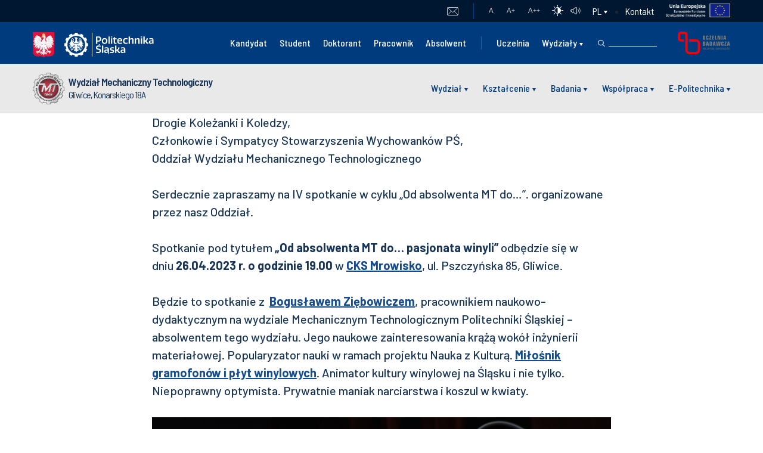

--- FILE ---
content_type: text/html; charset=UTF-8
request_url: https://www.polsl.pl/rmt/ps_wydarzenia/absolwentspotkanie05/
body_size: 34180
content:
<!DOCTYPE html>
<html lang="pl-PL">
<head>
	<meta charset="utf-8"/>
	<meta name="viewport" content="width=device-width, initial-scale=1">
	<title>Politechnika Śląska | „Od absolwenta MT do… pasjonata winyli&quot;, spotkanie z Bogusławem Ziębowiczem, popularyzatorem nauki, miłośnikiem gramofonów i płyt winylowych.</title>
        <link rel="stylesheet" href="/wp-content/themes/politechnika-v2/assets/css/bootstrap.min.css" type="text/css" media="screen" />
        <link rel="stylesheet" href="/wp-content/themes/politechnika-v2/assets/css/flickity.css" type="text/css" media="screen" />
	<link rel="stylesheet" href="/wp-content/themes/politechnika-v2/assets/css/style.css" type="text/css" media="screen" />
        <link rel="stylesheet" href="/wp-content/themes/politechnika-v2/assets/css/responsive.css" type="text/css" media="screen" />
        <link rel="stylesheet" href="/wp-content/themes/politechnika-wydzial/assets/css/responsive.css" type="text/css" media="screen" />        
        <link rel="stylesheet" href="/wp-content/themes/politechnika-wydzial/assets/css/custom.css" type="text/css" media="screen" />
        <link rel="stylesheet" href="/wp-content/themes/politechnika-v2/assets/css/ie.css" type="text/css" media="screen" />
        <link rel="stylesheet" href="https://code.jquery.com/ui/1.12.1/themes/base/jquery-ui.css" />
        <link rel="stylesheet" href="https://fonts.googleapis.com/css?family=Open+Sans:800,600,400,300&subset=latin,latin-ext" />
        <link rel="stylesheet" href="https://fonts.googleapis.com/css?family=Barlow+Semi+Condensed:100,100i,200,200i,300,300i,400,400i,500,500i,600,600i,700,700i,800,800i,900,900i%7CBarlow:100,100i,200,200i,300,300i,400,400i,500,500i,600,600i,700,700i,800,800i,900,900i&display=swap&subset=latin-ext" />
        	<meta name='robots' content='index, follow, max-image-preview:large, max-snippet:-1, max-video-preview:-1' />

<!-- Google Tag Manager for WordPress by gtm4wp.com -->
<script data-cfasync="false" data-pagespeed-no-defer>
	var gtm4wp_datalayer_name = "dataLayer";
	var dataLayer = dataLayer || [];
</script>
<!-- End Google Tag Manager for WordPress by gtm4wp.com -->
	<!-- This site is optimized with the Yoast SEO plugin v18.1 - https://yoast.com/wordpress/plugins/seo/ -->
	<meta name="description" content="Politechnika Śląska- publiczna uczelnia techniczna w Gliwicach | Drogie Koleżanki i Koledzy,Członkowie i Sympatycy Stowarzyszenia Wychowanków PŚ,Oddział Wydziału Mechanicznego Technologicznego Serdecznie zapraszamy na" />
	<link rel="canonical" href="https://www.polsl.pl/rmt/ps_wydarzenia/absolwentspotkanie05/" />
	<meta property="og:locale" content="pl_PL" />
	<meta property="og:type" content="article" />
	<meta property="og:title" content="Politechnika Śląska | „Od absolwenta MT do… pasjonata winyli&quot;, spotkanie z Bogusławem Ziębowiczem, popularyzatorem nauki, miłośnikiem gramofonów i płyt winylowych." />
	<meta property="og:description" content="Politechnika Śląska- publiczna uczelnia techniczna w Gliwicach | Drogie Koleżanki i Koledzy,Członkowie i Sympatycy Stowarzyszenia Wychowanków PŚ,Oddział Wydziału Mechanicznego Technologicznego Serdecznie zapraszamy na" />
	<meta property="og:url" content="https://www.polsl.pl/rmt/ps_wydarzenia/absolwentspotkanie05/" />
	<meta property="og:site_name" content="Wydział Mechaniczny Technologiczny" />
	<meta property="article:modified_time" content="2023-04-13T15:58:44+00:00" />
	<meta property="og:image" content="https://www.polsl.pl/rmt/wp-content/uploads/sites/107/2023/04/bz_vinyl-1024x683.jpg" />
	<meta name="twitter:card" content="summary_large_image" />
	<meta name="twitter:label1" content="Szacowany czas czytania" />
	<meta name="twitter:data1" content="2 minuty" />
	<script type="application/ld+json" class="yoast-schema-graph">{"@context":"https://schema.org","@graph":[{"@type":"WebSite","@id":"https://www.polsl.pl/rmt/#website","url":"https://www.polsl.pl/rmt/","name":"Wydział Mechaniczny Technologiczny","description":"Kolejna witryna sieci „Politechnika Śląska Multiportal”","potentialAction":[{"@type":"SearchAction","target":{"@type":"EntryPoint","urlTemplate":"https://www.polsl.pl/rmt/?s={search_term_string}"},"query-input":"required name=search_term_string"}],"inLanguage":"pl-PL"},{"@type":"ImageObject","@id":"https://www.polsl.pl/rmt/ps_wydarzenia/absolwentspotkanie05/#primaryimage","inLanguage":"pl-PL","url":"https://www.polsl.pl/rmt/wp-content/uploads/sites/107/2023/04/bz_vinyl.jpg","contentUrl":"https://www.polsl.pl/rmt/wp-content/uploads/sites/107/2023/04/bz_vinyl.jpg","width":1280,"height":854},{"@type":"WebPage","@id":"https://www.polsl.pl/rmt/ps_wydarzenia/absolwentspotkanie05/#webpage","url":"https://www.polsl.pl/rmt/ps_wydarzenia/absolwentspotkanie05/","name":"Politechnika Śląska | „Od absolwenta MT do… pasjonata winyli\", spotkanie z Bogusławem Ziębowiczem, popularyzatorem nauki, miłośnikiem gramofonów i płyt winylowych.","isPartOf":{"@id":"https://www.polsl.pl/rmt/#website"},"primaryImageOfPage":{"@id":"https://www.polsl.pl/rmt/ps_wydarzenia/absolwentspotkanie05/#primaryimage"},"datePublished":"2023-04-13T12:12:42+00:00","dateModified":"2023-04-13T15:58:44+00:00","description":"Politechnika Śląska- publiczna uczelnia techniczna w Gliwicach | Drogie Koleżanki i Koledzy,Członkowie i Sympatycy Stowarzyszenia Wychowanków PŚ,Oddział Wydziału Mechanicznego Technologicznego Serdecznie zapraszamy na","breadcrumb":{"@id":"https://www.polsl.pl/rmt/ps_wydarzenia/absolwentspotkanie05/#breadcrumb"},"inLanguage":"pl-PL","potentialAction":[{"@type":"ReadAction","target":["https://www.polsl.pl/rmt/ps_wydarzenia/absolwentspotkanie05/"]}]},{"@type":"BreadcrumbList","@id":"https://www.polsl.pl/rmt/ps_wydarzenia/absolwentspotkanie05/#breadcrumb","itemListElement":[{"@type":"ListItem","position":1,"name":"Start","item":"https://www.polsl.pl/rmt/"},{"@type":"ListItem","position":2,"name":"Wydarzenia","item":"https://www.polsl.pl/rmt/ps_wydarzenia/"},{"@type":"ListItem","position":3,"name":"„Od absolwenta MT do… pasjonata winyli&#8221;, spotkanie z Bogusławem Ziębowiczem, popularyzatorem nauki, miłośnikiem gramofonów i płyt winylowych."}]}]}</script>
	<!-- / Yoast SEO plugin. -->


<link rel='dns-prefetch' href='//s.w.org' />
<link rel="alternate" type="application/rss+xml" title="Wydział Mechaniczny Technologiczny &raquo; Kanał z wpisami" href="https://www.polsl.pl/rmt/feed/" />
<script type="text/javascript">
window._wpemojiSettings = {"baseUrl":"https:\/\/s.w.org\/images\/core\/emoji\/13.1.0\/72x72\/","ext":".png","svgUrl":"https:\/\/s.w.org\/images\/core\/emoji\/13.1.0\/svg\/","svgExt":".svg","source":{"concatemoji":"https:\/\/www.polsl.pl\/rmt\/wp-includes\/js\/wp-emoji-release.min.js?ver=5.9.12"}};
/*! This file is auto-generated */
!function(e,a,t){var n,r,o,i=a.createElement("canvas"),p=i.getContext&&i.getContext("2d");function s(e,t){var a=String.fromCharCode;p.clearRect(0,0,i.width,i.height),p.fillText(a.apply(this,e),0,0);e=i.toDataURL();return p.clearRect(0,0,i.width,i.height),p.fillText(a.apply(this,t),0,0),e===i.toDataURL()}function c(e){var t=a.createElement("script");t.src=e,t.defer=t.type="text/javascript",a.getElementsByTagName("head")[0].appendChild(t)}for(o=Array("flag","emoji"),t.supports={everything:!0,everythingExceptFlag:!0},r=0;r<o.length;r++)t.supports[o[r]]=function(e){if(!p||!p.fillText)return!1;switch(p.textBaseline="top",p.font="600 32px Arial",e){case"flag":return s([127987,65039,8205,9895,65039],[127987,65039,8203,9895,65039])?!1:!s([55356,56826,55356,56819],[55356,56826,8203,55356,56819])&&!s([55356,57332,56128,56423,56128,56418,56128,56421,56128,56430,56128,56423,56128,56447],[55356,57332,8203,56128,56423,8203,56128,56418,8203,56128,56421,8203,56128,56430,8203,56128,56423,8203,56128,56447]);case"emoji":return!s([10084,65039,8205,55357,56613],[10084,65039,8203,55357,56613])}return!1}(o[r]),t.supports.everything=t.supports.everything&&t.supports[o[r]],"flag"!==o[r]&&(t.supports.everythingExceptFlag=t.supports.everythingExceptFlag&&t.supports[o[r]]);t.supports.everythingExceptFlag=t.supports.everythingExceptFlag&&!t.supports.flag,t.DOMReady=!1,t.readyCallback=function(){t.DOMReady=!0},t.supports.everything||(n=function(){t.readyCallback()},a.addEventListener?(a.addEventListener("DOMContentLoaded",n,!1),e.addEventListener("load",n,!1)):(e.attachEvent("onload",n),a.attachEvent("onreadystatechange",function(){"complete"===a.readyState&&t.readyCallback()})),(n=t.source||{}).concatemoji?c(n.concatemoji):n.wpemoji&&n.twemoji&&(c(n.twemoji),c(n.wpemoji)))}(window,document,window._wpemojiSettings);
</script>
<style type="text/css">
img.wp-smiley,
img.emoji {
	display: inline !important;
	border: none !important;
	box-shadow: none !important;
	height: 1em !important;
	width: 1em !important;
	margin: 0 0.07em !important;
	vertical-align: -0.1em !important;
	background: none !important;
	padding: 0 !important;
}
</style>
	<link rel='stylesheet' id='wp-block-library-css'  href='https://www.polsl.pl/rmt/wp-includes/css/dist/block-library/style.min.css?ver=5.9.12' type='text/css' media='all' />
<style id='global-styles-inline-css' type='text/css'>
body{--wp--preset--color--black: #000000;--wp--preset--color--cyan-bluish-gray: #abb8c3;--wp--preset--color--white: #ffffff;--wp--preset--color--pale-pink: #f78da7;--wp--preset--color--vivid-red: #cf2e2e;--wp--preset--color--luminous-vivid-orange: #ff6900;--wp--preset--color--luminous-vivid-amber: #fcb900;--wp--preset--color--light-green-cyan: #7bdcb5;--wp--preset--color--vivid-green-cyan: #00d084;--wp--preset--color--pale-cyan-blue: #8ed1fc;--wp--preset--color--vivid-cyan-blue: #0693e3;--wp--preset--color--vivid-purple: #9b51e0;--wp--preset--gradient--vivid-cyan-blue-to-vivid-purple: linear-gradient(135deg,rgba(6,147,227,1) 0%,rgb(155,81,224) 100%);--wp--preset--gradient--light-green-cyan-to-vivid-green-cyan: linear-gradient(135deg,rgb(122,220,180) 0%,rgb(0,208,130) 100%);--wp--preset--gradient--luminous-vivid-amber-to-luminous-vivid-orange: linear-gradient(135deg,rgba(252,185,0,1) 0%,rgba(255,105,0,1) 100%);--wp--preset--gradient--luminous-vivid-orange-to-vivid-red: linear-gradient(135deg,rgba(255,105,0,1) 0%,rgb(207,46,46) 100%);--wp--preset--gradient--very-light-gray-to-cyan-bluish-gray: linear-gradient(135deg,rgb(238,238,238) 0%,rgb(169,184,195) 100%);--wp--preset--gradient--cool-to-warm-spectrum: linear-gradient(135deg,rgb(74,234,220) 0%,rgb(151,120,209) 20%,rgb(207,42,186) 40%,rgb(238,44,130) 60%,rgb(251,105,98) 80%,rgb(254,248,76) 100%);--wp--preset--gradient--blush-light-purple: linear-gradient(135deg,rgb(255,206,236) 0%,rgb(152,150,240) 100%);--wp--preset--gradient--blush-bordeaux: linear-gradient(135deg,rgb(254,205,165) 0%,rgb(254,45,45) 50%,rgb(107,0,62) 100%);--wp--preset--gradient--luminous-dusk: linear-gradient(135deg,rgb(255,203,112) 0%,rgb(199,81,192) 50%,rgb(65,88,208) 100%);--wp--preset--gradient--pale-ocean: linear-gradient(135deg,rgb(255,245,203) 0%,rgb(182,227,212) 50%,rgb(51,167,181) 100%);--wp--preset--gradient--electric-grass: linear-gradient(135deg,rgb(202,248,128) 0%,rgb(113,206,126) 100%);--wp--preset--gradient--midnight: linear-gradient(135deg,rgb(2,3,129) 0%,rgb(40,116,252) 100%);--wp--preset--duotone--dark-grayscale: url('#wp-duotone-dark-grayscale');--wp--preset--duotone--grayscale: url('#wp-duotone-grayscale');--wp--preset--duotone--purple-yellow: url('#wp-duotone-purple-yellow');--wp--preset--duotone--blue-red: url('#wp-duotone-blue-red');--wp--preset--duotone--midnight: url('#wp-duotone-midnight');--wp--preset--duotone--magenta-yellow: url('#wp-duotone-magenta-yellow');--wp--preset--duotone--purple-green: url('#wp-duotone-purple-green');--wp--preset--duotone--blue-orange: url('#wp-duotone-blue-orange');--wp--preset--font-size--small: 13px;--wp--preset--font-size--medium: 20px;--wp--preset--font-size--large: 36px;--wp--preset--font-size--x-large: 42px;}.has-black-color{color: var(--wp--preset--color--black) !important;}.has-cyan-bluish-gray-color{color: var(--wp--preset--color--cyan-bluish-gray) !important;}.has-white-color{color: var(--wp--preset--color--white) !important;}.has-pale-pink-color{color: var(--wp--preset--color--pale-pink) !important;}.has-vivid-red-color{color: var(--wp--preset--color--vivid-red) !important;}.has-luminous-vivid-orange-color{color: var(--wp--preset--color--luminous-vivid-orange) !important;}.has-luminous-vivid-amber-color{color: var(--wp--preset--color--luminous-vivid-amber) !important;}.has-light-green-cyan-color{color: var(--wp--preset--color--light-green-cyan) !important;}.has-vivid-green-cyan-color{color: var(--wp--preset--color--vivid-green-cyan) !important;}.has-pale-cyan-blue-color{color: var(--wp--preset--color--pale-cyan-blue) !important;}.has-vivid-cyan-blue-color{color: var(--wp--preset--color--vivid-cyan-blue) !important;}.has-vivid-purple-color{color: var(--wp--preset--color--vivid-purple) !important;}.has-black-background-color{background-color: var(--wp--preset--color--black) !important;}.has-cyan-bluish-gray-background-color{background-color: var(--wp--preset--color--cyan-bluish-gray) !important;}.has-white-background-color{background-color: var(--wp--preset--color--white) !important;}.has-pale-pink-background-color{background-color: var(--wp--preset--color--pale-pink) !important;}.has-vivid-red-background-color{background-color: var(--wp--preset--color--vivid-red) !important;}.has-luminous-vivid-orange-background-color{background-color: var(--wp--preset--color--luminous-vivid-orange) !important;}.has-luminous-vivid-amber-background-color{background-color: var(--wp--preset--color--luminous-vivid-amber) !important;}.has-light-green-cyan-background-color{background-color: var(--wp--preset--color--light-green-cyan) !important;}.has-vivid-green-cyan-background-color{background-color: var(--wp--preset--color--vivid-green-cyan) !important;}.has-pale-cyan-blue-background-color{background-color: var(--wp--preset--color--pale-cyan-blue) !important;}.has-vivid-cyan-blue-background-color{background-color: var(--wp--preset--color--vivid-cyan-blue) !important;}.has-vivid-purple-background-color{background-color: var(--wp--preset--color--vivid-purple) !important;}.has-black-border-color{border-color: var(--wp--preset--color--black) !important;}.has-cyan-bluish-gray-border-color{border-color: var(--wp--preset--color--cyan-bluish-gray) !important;}.has-white-border-color{border-color: var(--wp--preset--color--white) !important;}.has-pale-pink-border-color{border-color: var(--wp--preset--color--pale-pink) !important;}.has-vivid-red-border-color{border-color: var(--wp--preset--color--vivid-red) !important;}.has-luminous-vivid-orange-border-color{border-color: var(--wp--preset--color--luminous-vivid-orange) !important;}.has-luminous-vivid-amber-border-color{border-color: var(--wp--preset--color--luminous-vivid-amber) !important;}.has-light-green-cyan-border-color{border-color: var(--wp--preset--color--light-green-cyan) !important;}.has-vivid-green-cyan-border-color{border-color: var(--wp--preset--color--vivid-green-cyan) !important;}.has-pale-cyan-blue-border-color{border-color: var(--wp--preset--color--pale-cyan-blue) !important;}.has-vivid-cyan-blue-border-color{border-color: var(--wp--preset--color--vivid-cyan-blue) !important;}.has-vivid-purple-border-color{border-color: var(--wp--preset--color--vivid-purple) !important;}.has-vivid-cyan-blue-to-vivid-purple-gradient-background{background: var(--wp--preset--gradient--vivid-cyan-blue-to-vivid-purple) !important;}.has-light-green-cyan-to-vivid-green-cyan-gradient-background{background: var(--wp--preset--gradient--light-green-cyan-to-vivid-green-cyan) !important;}.has-luminous-vivid-amber-to-luminous-vivid-orange-gradient-background{background: var(--wp--preset--gradient--luminous-vivid-amber-to-luminous-vivid-orange) !important;}.has-luminous-vivid-orange-to-vivid-red-gradient-background{background: var(--wp--preset--gradient--luminous-vivid-orange-to-vivid-red) !important;}.has-very-light-gray-to-cyan-bluish-gray-gradient-background{background: var(--wp--preset--gradient--very-light-gray-to-cyan-bluish-gray) !important;}.has-cool-to-warm-spectrum-gradient-background{background: var(--wp--preset--gradient--cool-to-warm-spectrum) !important;}.has-blush-light-purple-gradient-background{background: var(--wp--preset--gradient--blush-light-purple) !important;}.has-blush-bordeaux-gradient-background{background: var(--wp--preset--gradient--blush-bordeaux) !important;}.has-luminous-dusk-gradient-background{background: var(--wp--preset--gradient--luminous-dusk) !important;}.has-pale-ocean-gradient-background{background: var(--wp--preset--gradient--pale-ocean) !important;}.has-electric-grass-gradient-background{background: var(--wp--preset--gradient--electric-grass) !important;}.has-midnight-gradient-background{background: var(--wp--preset--gradient--midnight) !important;}.has-small-font-size{font-size: var(--wp--preset--font-size--small) !important;}.has-medium-font-size{font-size: var(--wp--preset--font-size--medium) !important;}.has-large-font-size{font-size: var(--wp--preset--font-size--large) !important;}.has-x-large-font-size{font-size: var(--wp--preset--font-size--x-large) !important;}
</style>
<link rel='stylesheet' id='menu-image-css'  href='https://www.polsl.pl/rmt/wp-content/plugins/menu-image/includes/css/menu-image.css?ver=3.13' type='text/css' media='all' />
<link rel='stylesheet' id='dashicons-css'  href='https://www.polsl.pl/rmt/wp-includes/css/dashicons.min.css?ver=5.9.12' type='text/css' media='all' />
<link rel='stylesheet' id='buttons-css'  href='https://www.polsl.pl/rmt/wp-includes/css/buttons.min.css?ver=5.9.12' type='text/css' media='all' />
<link rel='stylesheet' id='mediaelement-css'  href='https://www.polsl.pl/rmt/wp-includes/js/mediaelement/mediaelementplayer-legacy.min.css?ver=4.2.16' type='text/css' media='all' />
<link rel='stylesheet' id='wp-mediaelement-css'  href='https://www.polsl.pl/rmt/wp-includes/js/mediaelement/wp-mediaelement.min.css?ver=5.9.12' type='text/css' media='all' />
<link rel='stylesheet' id='media-views-css'  href='https://www.polsl.pl/rmt/wp-includes/css/media-views.min.css?ver=5.9.12' type='text/css' media='all' />
<link rel='stylesheet' id='imgareaselect-css'  href='https://www.polsl.pl/rmt/wp-includes/js/imgareaselect/imgareaselect.css?ver=0.9.8' type='text/css' media='all' />
<link rel='stylesheet' id='admin-bar-css'  href='https://www.polsl.pl/rmt/wp-includes/css/admin-bar.min.css?ver=5.9.12' type='text/css' media='all' />
<style id='admin-bar-inline-css' type='text/css'>
#wp-admin-bar-my-sites-search { height: 2.2em; }
      #wp-admin-bar-my-sites-search.hide-if-no-js { display: none; }
      #wp-admin-bar-my-sites-search label[for="my-sites-search-text"] { clip: rect(1px, 1px, 1px, 1px); position: absolute !important; height: 1px; width: 1px; overflow: hidden; }
      #wp-admin-bar-my-sites-search .ab-item { height: 34px; }
      #wp-admin-bar-my-sites-search input { background-color: transparent; border: 1px solid rgba(255,255,255,0.6); color: rgba(255,255,255,0.7); padding: 2px 5px; width: 95%; width: calc( 100% - 14px); height: 1.7em; }
      #wp-admin-bar-my-sites-search input::-webkit-input-placeholder { color: rgba(255,255,255,0.4); }
      #wp-admin-bar-my-sites-search input::-moz-placeholder { color: rgba(255,255,255,0.4); }
      #wp-admin-bar-my-sites-search input:-ms-input-placeholder { color: rgba(255,255,255,0.4); }
      #wp-admin-bar-my-sites-search input::placeholder { color: rgba(255,255,255,0.4); }
</style>
<link rel='stylesheet' id='elementor-icons-css'  href='https://www.polsl.pl/rmt/wp-content/plugins/elementor/assets/lib/eicons/css/elementor-icons.min.css?ver=5.14.0' type='text/css' media='all' />
<link rel='stylesheet' id='elementor-frontend-legacy-css'  href='https://www.polsl.pl/rmt/wp-content/plugins/elementor/assets/css/frontend-legacy.min.css?ver=3.5.5' type='text/css' media='all' />
<link rel='stylesheet' id='elementor-frontend-css'  href='https://www.polsl.pl/rmt/wp-content/plugins/elementor/assets/css/frontend.min.css?ver=3.5.5' type='text/css' media='all' />
<link rel='stylesheet' id='elementor-post-470-css'  href='https://www.polsl.pl/rmt/wp-content/uploads/sites/107/elementor/css/post-470.css?ver=1756973637' type='text/css' media='all' />
<link rel='stylesheet' id='front_css-css'  href='https://www.polsl.pl/rmt/wp-content/plugins/ps-add//css/front.css?ver=1.8' type='text/css' media='all' />
<link rel='stylesheet' id='front2_css-css'  href='https://www.polsl.pl/rmt/wp-content/plugins/ps-add//css/front2.css?ver=1.8' type='text/css' media='all' />
<link rel='stylesheet' id='elementor-pro-css'  href='https://www.polsl.pl/rmt/wp-content/plugins/elementor-pro/assets/css/frontend.min.css?ver=3.4.2' type='text/css' media='all' />
<link rel='stylesheet' id='elementor-global-css'  href='https://www.polsl.pl/rmt/wp-content/uploads/sites/107/elementor/css/global.css?ver=1756973638' type='text/css' media='all' />
<link rel='stylesheet' id='authorizer-public-css-css'  href='https://www.polsl.pl/rmt/wp-content/plugins/authorizer/css/authorizer-public.css?ver=2.8.0' type='text/css' media='all' />
<link rel='stylesheet' id='google-fonts-1-css'  href='https://fonts.googleapis.com/css?family=Roboto%3A100%2C100italic%2C200%2C200italic%2C300%2C300italic%2C400%2C400italic%2C500%2C500italic%2C600%2C600italic%2C700%2C700italic%2C800%2C800italic%2C900%2C900italic%7CRoboto+Slab%3A100%2C100italic%2C200%2C200italic%2C300%2C300italic%2C400%2C400italic%2C500%2C500italic%2C600%2C600italic%2C700%2C700italic%2C800%2C800italic%2C900%2C900italic&#038;display=auto&#038;subset=latin-ext&#038;ver=5.9.12' type='text/css' media='all' />
<!--n2css--><script type='text/javascript' id='utils-js-extra'>
/* <![CDATA[ */
var userSettings = {"url":"","uid":"0","time":"1768821883","secure":"1"};
/* ]]> */
</script>
<script type='text/javascript' src='https://www.polsl.pl/rmt/wp-includes/js/utils.min.js?ver=5.9.12' id='utils-js'></script>
<script type='text/javascript' src='https://www.polsl.pl/rmt/wp-includes/js/jquery/jquery.min.js?ver=3.6.0' id='jquery-core-js'></script>
<script type='text/javascript' id='jquery-core-js-after'>
jQuery(document).ready( function($) {
      $( '#wp-admin-bar-my-sites-search.hide-if-no-js' ).show();
      $( '#wp-admin-bar-my-sites-search input' ).on( 'input', function( ) {
        var searchValRegex = new RegExp( $(this).val(), 'i');
        $( '#wp-admin-bar-my-sites-list > li.menupop' ).hide().filter( function() {
          return searchValRegex.test( $(this).find( '> a' ).text() );
        }).show();
    	});
    });
</script>
<script type='text/javascript' src='https://www.polsl.pl/rmt/wp-includes/js/jquery/jquery-migrate.min.js?ver=3.3.2' id='jquery-migrate-js'></script>
<script type='text/javascript' src='https://www.polsl.pl/rmt/wp-includes/js/plupload/moxie.min.js?ver=1.3.5' id='moxiejs-js'></script>
<script type='text/javascript' src='https://www.polsl.pl/rmt/wp-includes/js/plupload/plupload.min.js?ver=2.1.9' id='plupload-js'></script>
<!--[if lt IE 8]>
<script type='text/javascript' src='https://www.polsl.pl/rmt/wp-includes/js/json2.min.js?ver=2015-05-03' id='json2-js'></script>
<![endif]-->
<script type='text/javascript' id='wp-statistics-tracker-js-extra'>
/* <![CDATA[ */
var WP_Statistics_Tracker_Object = {"hitRequestUrl":"https:\/\/www.polsl.pl\/rmt\/wp-json\/wp-statistics\/v2\/hit?wp_statistics_hit_rest=yes&track_all=1&current_page_type=post_type_ps_wydarzenia&current_page_id=113470&search_query&page_uri=L3BzX3d5ZGFyemVuaWEvYWJzb2x3ZW50c3BvdGthbmllMDUv","keepOnlineRequestUrl":"https:\/\/www.polsl.pl\/rmt\/wp-json\/wp-statistics\/v2\/online?wp_statistics_hit_rest=yes&track_all=1&current_page_type=post_type_ps_wydarzenia&current_page_id=113470&search_query&page_uri=L3BzX3d5ZGFyemVuaWEvYWJzb2x3ZW50c3BvdGthbmllMDUv","option":{"dntEnabled":false,"cacheCompatibility":false}};
/* ]]> */
</script>
<script type='text/javascript' src='https://www.polsl.pl/rmt/wp-content/plugins/wp-statistics/assets/js/tracker.js?ver=5.9.12' id='wp-statistics-tracker-js'></script>
<script type='text/javascript' id='auth_public_scripts-js-extra'>
/* <![CDATA[ */
var auth = {"wpLoginUrl":"https:\/\/www.polsl.pl\/rmt\/wp-login.php?redirect_to=%2Frmt%2Fps_wydarzenia%2Fabsolwentspotkanie05%2F","publicWarning":"","anonymousNotice":"Notice: You are browsing this site anonymously, and only have access to a portion of its content.","logIn":"Log In"};
/* ]]> */
</script>
<script type='text/javascript' src='https://www.polsl.pl/rmt/wp-content/plugins/authorizer/js/authorizer-public.js?ver=2.8.0' id='auth_public_scripts-js'></script>
<link rel="EditURI" type="application/rsd+xml" title="RSD" href="https://www.polsl.pl/rmt/xmlrpc.php?rsd" />
<link rel="wlwmanifest" type="application/wlwmanifest+xml" href="https://www.polsl.pl/rmt/wp-includes/wlwmanifest.xml" /> 
<meta name="generator" content="WordPress 5.9.12" />
<link rel='shortlink' href='https://www.polsl.pl/rmt/?p=113470' />
<link rel="alternate" type="application/json+oembed" href="https://www.polsl.pl/rmt/wp-json/oembed/1.0/embed?url=https%3A%2F%2Fwww.polsl.pl%2Frmt%2Fps_wydarzenia%2Fabsolwentspotkanie05%2F" />
<link rel="alternate" type="text/xml+oembed" href="https://www.polsl.pl/rmt/wp-json/oembed/1.0/embed?url=https%3A%2F%2Fwww.polsl.pl%2Frmt%2Fps_wydarzenia%2Fabsolwentspotkanie05%2F&#038;format=xml" />

<!-- Google Tag Manager for WordPress by gtm4wp.com -->
<!-- GTM Container placement set to off -->
<script data-cfasync="false" data-pagespeed-no-defer>
	var dataLayer_content = {"pagePostType":"ps_wydarzenia","pagePostType2":"single-ps_wydarzenia","pagePostAuthor":"Grzegorz Krawczyk"};
	dataLayer.push( dataLayer_content );
</script>
<script type="text/javascript">
	console.warn && console.warn("[GTM4WP] Google Tag Manager container code placement set to OFF !!!");
	console.warn && console.warn("[GTM4WP] Data layer codes are active but GTM container must be loaded using custom coding !!!");
</script>
<!-- End Google Tag Manager for WordPress by gtm4wp.com --><!-- Analytics by WP Statistics v14.1.2 - https://wp-statistics.com/ -->
<style type="text/css">.recentcomments a{display:inline !important;padding:0 !important;margin:0 !important;}</style><link rel="shortcut icon" type="image/x-icon" href="https://www.polsl.pl/rmt/wp-content/themes/politechnika-wydzial/favicon.ico" /><style>#wpadminbar #wp-admin-bar-site-name>.ab-item:before { content: none !important;}li#wp-admin-bar-site-name a { background: url( "https://www.polsl.pl/rmt/wp-content/themes/politechnika-wydzial/favicon.ico" ) left center/20px no-repeat !important; padding-left: 21px !important; background-size: 20px !important; } li#wp-admin-bar-site-name { margin-left: 5px !important; } li#wp-admin-bar-site-name {} #wp-admin-bar-site-name div a { background: none !important; }
</style><link rel="icon" href="https://www.polsl.pl/rmt/wp-content/uploads/sites/107/2020/09/logo-1.svg" sizes="32x32" />
<link rel="icon" href="https://www.polsl.pl/rmt/wp-content/uploads/sites/107/2020/09/logo-1.svg" sizes="192x192" />
<link rel="apple-touch-icon" href="https://www.polsl.pl/rmt/wp-content/uploads/sites/107/2020/09/logo-1.svg" />
<meta name="msapplication-TileImage" content="https://www.polsl.pl/rmt/wp-content/uploads/sites/107/2020/09/logo-1.svg" />
        <script type="text/javascript" src="/wp-content/themes/politechnika-v2/assets/js/jquery.slimscroll.min.js"></script>
</head>
<body class="subsite mn-wydzial-site-ps">
    <header>
        <div class="container-fluid mn-top-sites-links">
            <div class="container">
                <div class="row">                                      
	                <ul class="mn-archive-site-mail"><li id="menu-item-24844" class="menu-item menu-item-type-custom menu-item-object-custom menu-item-24844"><a target="_blank" rel="noopener" href="https://outlook.office.com/owa/polsl.pl/">Poczta</a></li>
</ul>                    <div class="mn-right-side">
                        <div class="mn-font-resize fonts-size">
                            <a href="" class="font-small">A</a>
                            <a href="" class="font-medium">A<span>+</span></a>
                            <a href="" class="font-large">A<span>++</span></a>
                        </div>                        
                        <a href="#" class="mn-contrast">
                            <img src="/wp-content/themes/politechnika-v2/assets/images/contrast.svg" alt="contrast" />
                        </a>
                        <a href="#" class="mn-sound">
                            <img src="/wp-content/themes/politechnika-v2/assets/images/speakers.svg" alt="mute" />
                        </a>
                                                
                            <ul class="mn-lang-switcher mn-custom-select">
                                                                <select name="lang_choice_1" id="lang_choice_1">
                                    <option value="pl" selected="selected"">pl</option><option value="en" ">en</option>                                </select>

                                <script type="text/javascript">
                                    //<![CDATA[
                                    var urls_1 = {"pl":"https:\/\/www.polsl.pl\/rmt\/ps_wydarzenia\/absolwentspotkanie05\/","en":"https:\/\/www.polsl.pl\/rmt\/en\/"};
                                    document.getElementById( "lang_choice_1" ).onchange = function() {
                                        console.log(this.value);
                                        console.log(urls_1[this.value])
                                        location.href = urls_1[this.value];
                                    }
                                    //]]>
                                </script>
                            </ul>
                                                <ul class="mn-top-contact-menu"><li id="menu-item-3366" class="menu-item menu-item-type-custom menu-item-object-custom menu-item-3366"><a href="/uczelnia/kontakt/">Kontakt</a></li>
</ul>                        <a href="https://www.polsl.pl/e-politechnika/">
                            <img src="https://www.polsl.pl/wp-content/uploads/2021/04/ue-pl.png" alt="UE" class="mn-ue-logo mn-no-mobile" />
                        </a>
                    </div>                    
                </div>
            </div>
        </div>
        <div class="container-fluid mn-top-menu">
            <div class="container">
                <div class="row">
                    <div class="mn-logotypes">
	                                                <div class="mn-logo-pl">
                                <a href="https://www.polsl.pl">
                                    <img src="https://www.polsl.pl/wp-content/uploads/2021/03/godlo_polski.svg" alt="Godło Polski" />
                                </a>
                            </div>
		                    	                                                <div class="logo-wide">
                                <a href="https://www.polsl.pl">
                                    <img src="https://www.polsl.pl/wp-content/uploads/2021/03/logo-ps-white.svg" alt="Politechnika Śląska" />
                                </a>
                            </div>
		                                        </div>
                    <div class="collapse navbar-collapse" id="navbarSupportedContent1">
                            <ul><li id="menu-item-3361" class="menu-item menu-item-type-custom menu-item-object-custom menu-item-3361"><a href="https://rekrutacja.polsl.pl/">Kandydat</a></li>
<li id="menu-item-3362" class="menu-item menu-item-type-custom menu-item-object-custom menu-item-3362"><a href="https://www.polsl.pl/rd1-cos/">Student</a></li>
<li id="menu-item-3363" class="menu-item menu-item-type-custom menu-item-object-custom menu-item-3363"><a href="https://www.polsl.pl/rjo15-sd/">Doktorant</a></li>
<li id="menu-item-3364" class="menu-item menu-item-type-custom menu-item-object-custom menu-item-3364"><a href="https://www.polsl.pl/pracownik/">Pracownik</a></li>
<li id="menu-item-3365" class="menu-item menu-item-type-custom menu-item-object-custom menu-item-3365"><a href="https://absolwenci.polsl.pl/">Absolwent</a></li>
</ul>                            <ul class="mn-uczelnia-wydzialy-top-menu"><li id="menu-item-18821" class="menu-item menu-item-type-custom menu-item-object-custom menu-item-18821"><a href="https://www.polsl.pl/uczelnia/">Uczelnia</a></li>
<li id="menu-item-3540" class="menu-item menu-item-type-custom menu-item-object-custom menu-item-has-children menu-item-3540"><a href="#">Wydziały</a>
<ul class="sub-menu">
	<li id="menu-item-3554" class="menu-item menu-item-type-custom menu-item-object-custom menu-item-3554"><a href="https://www.polsl.pl/rar/">Wydział Architektury</a></li>
	<li id="menu-item-5157" class="menu-item menu-item-type-custom menu-item-object-custom menu-item-5157"><a href="https://www.polsl.pl/rau/">Wydział Automatyki, Elektroniki i Informatyki</a></li>
	<li id="menu-item-5185" class="menu-item menu-item-type-custom menu-item-object-custom menu-item-5185"><a href="https://www.polsl.pl/rb/">Wydział Budownictwa</a></li>
	<li id="menu-item-5192" class="menu-item menu-item-type-custom menu-item-object-custom menu-item-5192"><a href="https://www.polsl.pl/rch/">Wydział Chemiczny</a></li>
	<li id="menu-item-5199" class="menu-item menu-item-type-custom menu-item-object-custom menu-item-5199"><a href="https://www.polsl.pl/re/">Wydział Elektryczny</a></li>
	<li id="menu-item-5164" class="menu-item menu-item-type-custom menu-item-object-custom menu-item-5164"><a href="https://www.polsl.pl/rg/">Wydział Górnictwa, Inżynierii Bezpieczeństwa i Automatyki Przemysłowej</a></li>
	<li id="menu-item-5206" class="menu-item menu-item-type-custom menu-item-object-custom menu-item-5206"><a href="https://www.polsl.pl/rib/">Wydział Inżynierii Biomedycznej</a></li>
	<li id="menu-item-7719" class="menu-item menu-item-type-custom menu-item-object-custom menu-item-7719"><a href="https://www.polsl.pl/rie/">Wydział Inżynierii Środowiska i Energetyki</a></li>
	<li id="menu-item-5213" class="menu-item menu-item-type-custom menu-item-object-custom menu-item-5213"><a href="https://www.polsl.pl/rm/">Wydział Inżynierii Materiałowej i Cyfryzacji Przemysłu</a></li>
	<li id="menu-item-5220" class="menu-item menu-item-type-custom menu-item-object-custom menu-item-5220"><a href="https://www.polsl.pl/rms/">Wydział Matematyki Stosowanej</a></li>
	<li id="menu-item-5227" class="menu-item menu-item-type-custom menu-item-object-custom menu-item-5227"><a href="https://www.polsl.pl/rmt/">Wydział Mechaniczny Technologiczny</a></li>
	<li id="menu-item-5234" class="menu-item menu-item-type-custom menu-item-object-custom menu-item-5234"><a href="https://www.polsl.pl/roz/">Wydział Organizacji i Zarządzania</a></li>
	<li id="menu-item-5178" class="menu-item menu-item-type-custom menu-item-object-custom menu-item-5178"><a href="https://www.polsl.pl/rt/">Wydział Transportu i Inżynierii Lotniczej</a></li>
	<li id="menu-item-7726" class="menu-item menu-item-type-custom menu-item-object-custom menu-item-7726"><a href="https://www.polsl.pl/rif/">Instytut Fizyki &#8211; Centrum Naukowo-Dydaktyczne</a></li>
</ul>
</li>
</ul>                    </div>
                                                                <ul class="mn-lang-switcher mn-custom-select">
                                                        <select name="lang_choice_2" id="lang_choice_2">
                                <option value="pl" selected="selected"">pl</option><option value="en" ">en</option>                            </select>

                            <script type="text/javascript">
                                //<![CDATA[
                                var urls_2 = {"pl":"https:\/\/www.polsl.pl\/rmt\/ps_wydarzenia\/absolwentspotkanie05\/","en":"https:\/\/www.polsl.pl\/rmt\/en\/"};
                                document.getElementById( "lang_choice_2" ).onchange = function() {
                                    console.log(this.value);
                                    console.log(urls_2[this.value])
                                    location.href = urls_2[this.value];
                                }
                                //]]>
                            </script>
                        </ul>
                                        <div class="mn-search">
                        <img src="/wp-content/themes/politechnika-v2/assets/images/search.svg" alt="Wyszukaj" />
                        <form role="search" method="get" class="search-form" action="/szukaj/">
                        <button type="submit" onclick="this.submit()"></button>
                            <input type="text"
                                   value="" name="queryString"
                                   title="Szukaj" />
                        </form>
                    </div>
                    <div class="mn-right-side">                       
                        <div class="mn-font-resize fonts-size">
                            <a href="" class="font-small">A</a>
                            <a href="" class="font-medium">A<span>+</span></a>
                            <a href="" class="font-large">A<span>++</span></a>
                        </div>                        
                    </div>
	                                        <a href="https://www.polsl.pl/idub/">
                            <img src="https://www.polsl.pl/wp-content/uploads/2021/03/uczelnia-badawcza.svg" alt="Uczelnia badawcza" class="mn-badawcza-logo" />
                        </a>
		                                    <button class="navbar-toggler toggler-example" type="button" data-toggle="collapse" data-target="#navbarSupportedContent1"
                          aria-controls="navbarSupportedContent1" aria-expanded="false" aria-label="Toggle navigation">        
                        <span class="icon-bar"></span>
                        <span class="icon-bar"></span>
                        <span class="icon-bar"></span>
                    </button>
                    
                    <div class="mn-mobile mn-mobile-menu">
                        <div class="collapse navbar-collapse" id="navbarSupportedContent1">
	                        
                                                            <ul class="elementor-nav-menu">
                                    <li id="menu-item-628" class="menu-item menu-item-type-custom menu-item-object-custom menu-item-has-children menu-item-628"><a>Wydział</a>
<ul class="sub-menu">
	<li id="menu-item-1307" class="menu-item menu-item-type-post_type menu-item-object-page menu-item-1307"><a href="https://www.polsl.pl/rmt/o-wydziale/">O wydziale</a></li>
	<li id="menu-item-105462" class="menu-item menu-item-type-post_type menu-item-object-page menu-item-105462"><a href="https://www.polsl.pl/rmt/strategia-wydzialu/">Strategia Wydziału</a></li>
	<li id="menu-item-101974" class="menu-item menu-item-type-post_type menu-item-object-page menu-item-101974"><a href="https://www.polsl.pl/rmt/wladze-wydzialu/">Władze Wydziału</a></li>
	<li id="menu-item-105396" class="menu-item menu-item-type-post_type menu-item-object-page menu-item-105396"><a href="https://www.polsl.pl/rmt/struktura/biuro-dziekana/">Biuro Dziekana</a></li>
	<li id="menu-item-105465" class="menu-item menu-item-type-post_type menu-item-object-page menu-item-105465"><a href="https://www.polsl.pl/rmt/struktura/rada-dziekanska/">Rada Dziekańska</a></li>
	<li id="menu-item-109454" class="menu-item menu-item-type-post_type menu-item-object-page menu-item-109454"><a href="https://www.polsl.pl/rmt/rs/">Rada Społeczna</a></li>
	<li id="menu-item-109453" class="menu-item menu-item-type-post_type menu-item-object-page menu-item-109453"><a href="https://www.polsl.pl/rmt/rd/">Rada Dyrektorów</a></li>
	<li id="menu-item-103171" class="menu-item menu-item-type-post_type menu-item-object-page menu-item-103171"><a href="https://www.polsl.pl/rmt/jednostki-organizacyjne/">Jednostki organizacyjne</a></li>
	<li id="menu-item-108686" class="menu-item menu-item-type-post_type menu-item-object-page menu-item-108686"><a href="https://www.polsl.pl/rmt/pelnomocnicy/">Pełnomocnicy</a></li>
	<li id="menu-item-105470" class="menu-item menu-item-type-post_type menu-item-object-page menu-item-105470"><a href="https://www.polsl.pl/rmt/forumwmt/">Absolwent</a></li>
	<li id="menu-item-112258" class="menu-item menu-item-type-post_type menu-item-object-page menu-item-112258"><a href="https://www.polsl.pl/rmt/wmediach/">Media o Nas</a></li>
	<li id="menu-item-111951" class="menu-item menu-item-type-post_type menu-item-object-page menu-item-111951"><a href="https://www.polsl.pl/rmt/mtcharytatywnie/">Wydział MT pomaga</a></li>
	<li id="menu-item-108431" class="menu-item menu-item-type-post_type menu-item-object-page menu-item-108431"><a href="https://www.polsl.pl/rmt/ppoz-instrukcja-bezpieczenstwa-pozarowego/">PPOŻ – Instrukcja Bezpieczeństwa Pożarowego</a></li>
	<li id="menu-item-105471" class="menu-item menu-item-type-post_type menu-item-object-page menu-item-105471"><a href="https://www.polsl.pl/rmt/kontakt-2/">Kontakt</a></li>
</ul>
</li>
<li id="menu-item-635" class="menu-item menu-item-type-custom menu-item-object-custom menu-item-has-children menu-item-635"><a>Kształcenie</a>
<ul class="sub-menu">
	<li id="menu-item-106393" class="menu-item menu-item-type-post_type menu-item-object-page menu-item-106393"><a href="https://www.polsl.pl/rmt/kandydat/">Kandydat</a></li>
	<li id="menu-item-105512" class="menu-item menu-item-type-post_type menu-item-object-page menu-item-105512"><a href="https://www.polsl.pl/rmt/student/">Student</a></li>
	<li id="menu-item-105483" class="menu-item menu-item-type-post_type menu-item-object-page menu-item-105483"><a href="https://www.polsl.pl/rmt/dokumentacja/">Dokumentacja</a></li>
	<li id="menu-item-108701" class="menu-item menu-item-type-post_type menu-item-object-page menu-item-108701"><a href="https://www.polsl.pl/rmt/koordynatorzy/">Koordynatorzy Kierunków</a></li>
	<li id="menu-item-116746" class="menu-item menu-item-type-post_type menu-item-object-page menu-item-116746"><a href="https://www.polsl.pl/rmt/opiekunowie/">Opiekunowie I roku</a></li>
	<li id="menu-item-103038" class="menu-item menu-item-type-post_type menu-item-object-page menu-item-103038"><a href="https://www.polsl.pl/rmt/kierunki/">Kierunki Studiów</a></li>
	<li id="menu-item-104928" class="menu-item menu-item-type-post_type menu-item-object-page menu-item-104928"><a href="https://www.polsl.pl/rmt/struktura/biuro-obslugi-studenta-bos-8/">Biuro Obsługi Studenta</a></li>
	<li id="menu-item-105169" class="menu-item menu-item-type-custom menu-item-object-custom menu-item-105169"><a href="https://platforma.polsl.pl/rmt/">Platforma Zdalnej Edukacji</a></li>
	<li id="menu-item-105170" class="menu-item menu-item-type-custom menu-item-object-custom menu-item-105170"><a href="https://plan.polsl.pl/">Plan Zajęć</a></li>
	<li id="menu-item-108430" class="menu-item menu-item-type-post_type menu-item-object-page menu-item-108430"><a href="https://www.polsl.pl/rmt/system-zapewnienia-jakosci-ksztalcenia/">System Zapewnienia Jakości Kształcenia</a></li>
	<li id="menu-item-105589" class="menu-item menu-item-type-post_type menu-item-object-page menu-item-105589"><a href="https://www.polsl.pl/rmt/oferty-pracy-firm/">Oferty Pracy i Staże dla Studentów</a></li>
	<li id="menu-item-108659" class="menu-item menu-item-type-post_type menu-item-object-page menu-item-108659"><a href="https://www.polsl.pl/rmt/darmowe-oprogramowanie-2/">Darmowe Oprogramowanie</a></li>
	<li id="menu-item-105509" class="menu-item menu-item-type-post_type menu-item-object-page menu-item-105509"><a href="https://www.polsl.pl/rmt/ksztalcenie-kontakt/">Kontakt</a></li>
</ul>
</li>
<li id="menu-item-642" class="menu-item menu-item-type-custom menu-item-object-custom menu-item-has-children menu-item-642"><a>Badania</a>
<ul class="sub-menu">
	<li id="menu-item-105553" class="menu-item menu-item-type-post_type menu-item-object-page menu-item-105553"><a href="https://www.polsl.pl/rmt/projekty-naukowe/">Projekty Badawcze i Naukowe</a></li>
	<li id="menu-item-105550" class="menu-item menu-item-type-post_type menu-item-object-page menu-item-105550"><a href="https://www.polsl.pl/rmt/rady-dyscyplin/">Rady Dyscyplin</a></li>
	<li id="menu-item-105552" class="menu-item menu-item-type-post_type menu-item-object-page menu-item-105552"><a href="https://www.polsl.pl/rmt/wydzialowe-laboratoria-badawcze/">Wydziałowe Laboratoria Badawcze</a></li>
	<li id="menu-item-105551" class="menu-item menu-item-type-post_type menu-item-object-page menu-item-105551"><a href="https://www.polsl.pl/rmt/pob/">Priorytetowe Obszary Badawcze</a></li>
	<li id="menu-item-105555" class="menu-item menu-item-type-post_type menu-item-object-page menu-item-105555"><a href="https://www.polsl.pl/rmt/konferencje/">Konferencje</a></li>
	<li id="menu-item-105216" class="menu-item menu-item-type-post_type menu-item-object-page menu-item-105216"><a href="https://www.polsl.pl/rmt/patenty/">Patenty</a></li>
</ul>
</li>
<li id="menu-item-649" class="menu-item menu-item-type-custom menu-item-object-custom menu-item-has-children menu-item-649"><a>Współpraca</a>
<ul class="sub-menu">
	<li id="menu-item-105590" class="menu-item menu-item-type-post_type menu-item-object-page menu-item-105590"><a href="https://www.polsl.pl/rmt/wspolpraca-miedzynarodowa/">Współpraca Międzynarodowa</a></li>
	<li id="menu-item-105587" class="menu-item menu-item-type-post_type menu-item-object-page menu-item-105587"><a href="https://www.polsl.pl/rmt/partnerzy-przemyslowi/">Partnerzy Przemysłowi</a></li>
	<li id="menu-item-107553" class="menu-item menu-item-type-post_type menu-item-object-page menu-item-107553"><a href="https://www.polsl.pl/rmt/oferta-szkoly/">Szkoły Oferta</a></li>
	<li id="menu-item-110139" class="menu-item menu-item-type-post_type menu-item-object-page menu-item-110139"><a href="https://www.polsl.pl/rmt/ambasador-wydzialu-mechanicznego-technologicznego/">Ambasador Wydziału MT</a></li>
	<li id="menu-item-105586" class="menu-item menu-item-type-post_type menu-item-object-page menu-item-105586"><a href="https://www.polsl.pl/rmt/oferty-pracy/">Oferty Pracy</a></li>
</ul>
</li>
<li id="menu-item-3561" class="menu-item menu-item-type-custom menu-item-object-custom menu-item-has-children menu-item-3561"><a href="https://euslugi.polsl.pl/">E-Politechnika</a>
<ul class="sub-menu">
	<li id="menu-item-3568" class="menu-item menu-item-type-custom menu-item-object-custom menu-item-3568"><a href="https://euslugi.polsl.pl/CMS/Aktualnosci">e-aktualności</a></li>
	<li id="menu-item-7838" class="menu-item menu-item-type-custom menu-item-object-custom menu-item-7838"><a href="https://euslugi.polsl.pl/EUsluga/Aparatura">e-aparatura</a></li>
	<li id="menu-item-7852" class="menu-item menu-item-type-custom menu-item-object-custom menu-item-7852"><a href="https://euslugi.polsl.pl/EUsluga/Laboratorium">e-laboratorium</a></li>
	<li id="menu-item-7866" class="menu-item menu-item-type-custom menu-item-object-custom menu-item-7866"><a href="https://euslugi.polsl.pl/EUsluga/Nauka">e-nauka</a></li>
	<li id="menu-item-7873" class="menu-item menu-item-type-custom menu-item-object-custom menu-item-7873"><a href="https://euslugi.polsl.pl/Newsletter/Newsletter/Zapisz">e-newsletter</a></li>
	<li id="menu-item-7880" class="menu-item menu-item-type-custom menu-item-object-custom menu-item-7880"><a href="https://euslugi.polsl.pl/EUsluga/Oprogramowanie">e-oprogramowanie</a></li>
	<li id="menu-item-7887" class="menu-item menu-item-type-custom menu-item-object-custom menu-item-7887"><a href="https://euslugi.polsl.pl/EUsluga/Patent">e-patent</a></li>
	<li id="menu-item-7950" class="menu-item menu-item-type-custom menu-item-object-custom menu-item-7950"><a href="https://euslugi.polsl.pl/EUsluga/Pracownik">e-pracownik</a></li>
	<li id="menu-item-7915" class="menu-item menu-item-type-custom menu-item-object-custom menu-item-7915"><a href="https://euslugi.polsl.pl/EUsluga/Technologia">e-technologie</a></li>
	<li id="menu-item-7922" class="menu-item menu-item-type-custom menu-item-object-custom menu-item-7922"><a href="https://rekrutacja.polsl.pl">e-wybór studiów</a></li>
</ul>
</li>
                                </ul>
                                                           
                            <ul><li id="menu-item-3361" class="menu-item menu-item-type-custom menu-item-object-custom menu-item-3361"><a href="https://rekrutacja.polsl.pl/">Kandydat</a></li>
<li id="menu-item-3362" class="menu-item menu-item-type-custom menu-item-object-custom menu-item-3362"><a href="https://www.polsl.pl/rd1-cos/">Student</a></li>
<li id="menu-item-3363" class="menu-item menu-item-type-custom menu-item-object-custom menu-item-3363"><a href="https://www.polsl.pl/rjo15-sd/">Doktorant</a></li>
<li id="menu-item-3364" class="menu-item menu-item-type-custom menu-item-object-custom menu-item-3364"><a href="https://www.polsl.pl/pracownik/">Pracownik</a></li>
<li id="menu-item-3365" class="menu-item menu-item-type-custom menu-item-object-custom menu-item-3365"><a href="https://absolwenci.polsl.pl/">Absolwent</a></li>
</ul>                            <ul class="mn-uczelnia-wydzialy-top-menu"><li id="menu-item-18821" class="menu-item menu-item-type-custom menu-item-object-custom menu-item-18821"><a href="https://www.polsl.pl/uczelnia/">Uczelnia</a></li>
<li id="menu-item-3540" class="menu-item menu-item-type-custom menu-item-object-custom menu-item-has-children menu-item-3540"><a href="#">Wydziały</a>
<ul class="sub-menu">
	<li id="menu-item-3554" class="menu-item menu-item-type-custom menu-item-object-custom menu-item-3554"><a href="https://www.polsl.pl/rar/">Wydział Architektury</a></li>
	<li id="menu-item-5157" class="menu-item menu-item-type-custom menu-item-object-custom menu-item-5157"><a href="https://www.polsl.pl/rau/">Wydział Automatyki, Elektroniki i Informatyki</a></li>
	<li id="menu-item-5185" class="menu-item menu-item-type-custom menu-item-object-custom menu-item-5185"><a href="https://www.polsl.pl/rb/">Wydział Budownictwa</a></li>
	<li id="menu-item-5192" class="menu-item menu-item-type-custom menu-item-object-custom menu-item-5192"><a href="https://www.polsl.pl/rch/">Wydział Chemiczny</a></li>
	<li id="menu-item-5199" class="menu-item menu-item-type-custom menu-item-object-custom menu-item-5199"><a href="https://www.polsl.pl/re/">Wydział Elektryczny</a></li>
	<li id="menu-item-5164" class="menu-item menu-item-type-custom menu-item-object-custom menu-item-5164"><a href="https://www.polsl.pl/rg/">Wydział Górnictwa, Inżynierii Bezpieczeństwa i Automatyki Przemysłowej</a></li>
	<li id="menu-item-5206" class="menu-item menu-item-type-custom menu-item-object-custom menu-item-5206"><a href="https://www.polsl.pl/rib/">Wydział Inżynierii Biomedycznej</a></li>
	<li id="menu-item-7719" class="menu-item menu-item-type-custom menu-item-object-custom menu-item-7719"><a href="https://www.polsl.pl/rie/">Wydział Inżynierii Środowiska i Energetyki</a></li>
	<li id="menu-item-5213" class="menu-item menu-item-type-custom menu-item-object-custom menu-item-5213"><a href="https://www.polsl.pl/rm/">Wydział Inżynierii Materiałowej i Cyfryzacji Przemysłu</a></li>
	<li id="menu-item-5220" class="menu-item menu-item-type-custom menu-item-object-custom menu-item-5220"><a href="https://www.polsl.pl/rms/">Wydział Matematyki Stosowanej</a></li>
	<li id="menu-item-5227" class="menu-item menu-item-type-custom menu-item-object-custom menu-item-5227"><a href="https://www.polsl.pl/rmt/">Wydział Mechaniczny Technologiczny</a></li>
	<li id="menu-item-5234" class="menu-item menu-item-type-custom menu-item-object-custom menu-item-5234"><a href="https://www.polsl.pl/roz/">Wydział Organizacji i Zarządzania</a></li>
	<li id="menu-item-5178" class="menu-item menu-item-type-custom menu-item-object-custom menu-item-5178"><a href="https://www.polsl.pl/rt/">Wydział Transportu i Inżynierii Lotniczej</a></li>
	<li id="menu-item-7726" class="menu-item menu-item-type-custom menu-item-object-custom menu-item-7726"><a href="https://www.polsl.pl/rif/">Instytut Fizyki &#8211; Centrum Naukowo-Dydaktyczne</a></li>
</ul>
</li>
</ul>                            <div class="mn-bg-darkblue">
                                <ul class="mn-top-contact-menu"><li id="menu-item-3366" class="menu-item menu-item-type-custom menu-item-object-custom menu-item-3366"><a href="/uczelnia/kontakt/">Kontakt</a></li>
</ul>	                            <ul class="mn-archive-site-mail"><li id="menu-item-24844" class="menu-item menu-item-type-custom menu-item-object-custom menu-item-24844"><a target="_blank" rel="noopener" href="https://outlook.office.com/owa/polsl.pl/">Poczta</a></li>
</ul>                                <a href="https://www.polsl.pl/e-politechnika/">
                                    <img src="https://www.polsl.pl/wp-content/uploads/2021/04/ue-pl.png" alt="UE" class="mn-ue-logo mn-mobile" />
                                </a>
                            </div>
                        </div>
                    </div>
                </div>
            </div>
        </div>
	                <section class="mn-wydzial-menu elementor-section elementor-top-section elementor-element elementor-element-13ab52ae mn-flex-section elementor-section-boxed elementor-section-height-default elementor-section-height-default" data-id="696e147cb1273" data-element_type="section">
                <div class="elementor-container elementor-column-gap-default">
                    <div class="elementor-row">
                        <div class="elementor-column elementor-col-100 elementor-top-column elementor-element elementor-element-5f8d00a4" data-id="5f8d00a4" data-element_type="column">
                            <div class="elementor-column-wrap elementor-element-populated">
                                <div class="elementor-widget-wrap">
                                    <div class="elementor-element elementor-element-605c0eb1 elementor-widget__width-auto elementor-widget elementor-widget-ps-page-title" data-id="605c0eb1" data-element_type="widget" data-widget_type="ps-page-title.default">
                                        <div class="elementor-widget-container">
                                            <div class="container-fluid">
                                                <div class="container">
                                                    <div class="row">
                                                        <header class="entry-header">
														                                                                <a href="https://www.polsl.pl/rmt">
                                                                <img src="https://www.polsl.pl/rmt/wp-content/uploads/sites/107/2022/05/logoMT_word.png" alt='Wydział Mechaniczny Technologiczny'>
                                                            </a>
															    														                                                                    <h1 class="entry-title">
                                                                    <a href="https://www.polsl.pl/rmt">      Wydział Mechaniczny Technologiczny</a>
                                                                                                                                            <a href="https://www.polsl.pl/rmt">  <span>Gliwice, Konarskiego 18A</span></a>
                                                                                                                                                </h1>
															                                                            </header>
                                                    </div>
                                                </div>
                                            </div>
                                        </div>
                                    </div>
                                    <div class="elementor-element elementor-element-5480746 elementor-widget__width-auto elementor-nav-menu--indicator-classic elementor-nav-menu--dropdown-tablet elementor-nav-menu__text-align-aside elementor-nav-menu--toggle elementor-nav-menu--burger elementor-widget elementor-widget-nav-menu" data-id="5480746" data-element_type="widget" data-settings="{&quot;layout&quot;:&quot;horizontal&quot;,&quot;toggle&quot;:&quot;burger&quot;}" data-widget_type="nav-menu.default">
                                        <div class="elementor-widget-container">
                                            <nav role="navigation" class="elementor-nav-menu--main elementor-nav-menu__container elementor-nav-menu--layout-horizontal e--pointer-none">
	                                                                                                <ul class="elementor-nav-menu">
													    <li class="menu-item menu-item-type-custom menu-item-object-custom menu-item-has-children menu-item-628"><a>Wydział</a>
<ul class="sub-menu">
	<li class="menu-item menu-item-type-post_type menu-item-object-page menu-item-1307"><a href="https://www.polsl.pl/rmt/o-wydziale/">O wydziale</a></li>
	<li class="menu-item menu-item-type-post_type menu-item-object-page menu-item-105462"><a href="https://www.polsl.pl/rmt/strategia-wydzialu/">Strategia Wydziału</a></li>
	<li class="menu-item menu-item-type-post_type menu-item-object-page menu-item-101974"><a href="https://www.polsl.pl/rmt/wladze-wydzialu/">Władze Wydziału</a></li>
	<li class="menu-item menu-item-type-post_type menu-item-object-page menu-item-105396"><a href="https://www.polsl.pl/rmt/struktura/biuro-dziekana/">Biuro Dziekana</a></li>
	<li class="menu-item menu-item-type-post_type menu-item-object-page menu-item-105465"><a href="https://www.polsl.pl/rmt/struktura/rada-dziekanska/">Rada Dziekańska</a></li>
	<li class="menu-item menu-item-type-post_type menu-item-object-page menu-item-109454"><a href="https://www.polsl.pl/rmt/rs/">Rada Społeczna</a></li>
	<li class="menu-item menu-item-type-post_type menu-item-object-page menu-item-109453"><a href="https://www.polsl.pl/rmt/rd/">Rada Dyrektorów</a></li>
	<li class="menu-item menu-item-type-post_type menu-item-object-page menu-item-103171"><a href="https://www.polsl.pl/rmt/jednostki-organizacyjne/">Jednostki organizacyjne</a></li>
	<li class="menu-item menu-item-type-post_type menu-item-object-page menu-item-108686"><a href="https://www.polsl.pl/rmt/pelnomocnicy/">Pełnomocnicy</a></li>
	<li class="menu-item menu-item-type-post_type menu-item-object-page menu-item-105470"><a href="https://www.polsl.pl/rmt/forumwmt/">Absolwent</a></li>
	<li class="menu-item menu-item-type-post_type menu-item-object-page menu-item-112258"><a href="https://www.polsl.pl/rmt/wmediach/">Media o Nas</a></li>
	<li class="menu-item menu-item-type-post_type menu-item-object-page menu-item-111951"><a href="https://www.polsl.pl/rmt/mtcharytatywnie/">Wydział MT pomaga</a></li>
	<li class="menu-item menu-item-type-post_type menu-item-object-page menu-item-108431"><a href="https://www.polsl.pl/rmt/ppoz-instrukcja-bezpieczenstwa-pozarowego/">PPOŻ – Instrukcja Bezpieczeństwa Pożarowego</a></li>
	<li class="menu-item menu-item-type-post_type menu-item-object-page menu-item-105471"><a href="https://www.polsl.pl/rmt/kontakt-2/">Kontakt</a></li>
</ul>
</li>
<li class="menu-item menu-item-type-custom menu-item-object-custom menu-item-has-children menu-item-635"><a>Kształcenie</a>
<ul class="sub-menu">
	<li class="menu-item menu-item-type-post_type menu-item-object-page menu-item-106393"><a href="https://www.polsl.pl/rmt/kandydat/">Kandydat</a></li>
	<li class="menu-item menu-item-type-post_type menu-item-object-page menu-item-105512"><a href="https://www.polsl.pl/rmt/student/">Student</a></li>
	<li class="menu-item menu-item-type-post_type menu-item-object-page menu-item-105483"><a href="https://www.polsl.pl/rmt/dokumentacja/">Dokumentacja</a></li>
	<li class="menu-item menu-item-type-post_type menu-item-object-page menu-item-108701"><a href="https://www.polsl.pl/rmt/koordynatorzy/">Koordynatorzy Kierunków</a></li>
	<li class="menu-item menu-item-type-post_type menu-item-object-page menu-item-116746"><a href="https://www.polsl.pl/rmt/opiekunowie/">Opiekunowie I roku</a></li>
	<li class="menu-item menu-item-type-post_type menu-item-object-page menu-item-103038"><a href="https://www.polsl.pl/rmt/kierunki/">Kierunki Studiów</a></li>
	<li class="menu-item menu-item-type-post_type menu-item-object-page menu-item-104928"><a href="https://www.polsl.pl/rmt/struktura/biuro-obslugi-studenta-bos-8/">Biuro Obsługi Studenta</a></li>
	<li class="menu-item menu-item-type-custom menu-item-object-custom menu-item-105169"><a href="https://platforma.polsl.pl/rmt/">Platforma Zdalnej Edukacji</a></li>
	<li class="menu-item menu-item-type-custom menu-item-object-custom menu-item-105170"><a href="https://plan.polsl.pl/">Plan Zajęć</a></li>
	<li class="menu-item menu-item-type-post_type menu-item-object-page menu-item-108430"><a href="https://www.polsl.pl/rmt/system-zapewnienia-jakosci-ksztalcenia/">System Zapewnienia Jakości Kształcenia</a></li>
	<li class="menu-item menu-item-type-post_type menu-item-object-page menu-item-105589"><a href="https://www.polsl.pl/rmt/oferty-pracy-firm/">Oferty Pracy i Staże dla Studentów</a></li>
	<li class="menu-item menu-item-type-post_type menu-item-object-page menu-item-108659"><a href="https://www.polsl.pl/rmt/darmowe-oprogramowanie-2/">Darmowe Oprogramowanie</a></li>
	<li class="menu-item menu-item-type-post_type menu-item-object-page menu-item-105509"><a href="https://www.polsl.pl/rmt/ksztalcenie-kontakt/">Kontakt</a></li>
</ul>
</li>
<li class="menu-item menu-item-type-custom menu-item-object-custom menu-item-has-children menu-item-642"><a>Badania</a>
<ul class="sub-menu">
	<li class="menu-item menu-item-type-post_type menu-item-object-page menu-item-105553"><a href="https://www.polsl.pl/rmt/projekty-naukowe/">Projekty Badawcze i Naukowe</a></li>
	<li class="menu-item menu-item-type-post_type menu-item-object-page menu-item-105550"><a href="https://www.polsl.pl/rmt/rady-dyscyplin/">Rady Dyscyplin</a></li>
	<li class="menu-item menu-item-type-post_type menu-item-object-page menu-item-105552"><a href="https://www.polsl.pl/rmt/wydzialowe-laboratoria-badawcze/">Wydziałowe Laboratoria Badawcze</a></li>
	<li class="menu-item menu-item-type-post_type menu-item-object-page menu-item-105551"><a href="https://www.polsl.pl/rmt/pob/">Priorytetowe Obszary Badawcze</a></li>
	<li class="menu-item menu-item-type-post_type menu-item-object-page menu-item-105555"><a href="https://www.polsl.pl/rmt/konferencje/">Konferencje</a></li>
	<li class="menu-item menu-item-type-post_type menu-item-object-page menu-item-105216"><a href="https://www.polsl.pl/rmt/patenty/">Patenty</a></li>
</ul>
</li>
<li class="menu-item menu-item-type-custom menu-item-object-custom menu-item-has-children menu-item-649"><a>Współpraca</a>
<ul class="sub-menu">
	<li class="menu-item menu-item-type-post_type menu-item-object-page menu-item-105590"><a href="https://www.polsl.pl/rmt/wspolpraca-miedzynarodowa/">Współpraca Międzynarodowa</a></li>
	<li class="menu-item menu-item-type-post_type menu-item-object-page menu-item-105587"><a href="https://www.polsl.pl/rmt/partnerzy-przemyslowi/">Partnerzy Przemysłowi</a></li>
	<li class="menu-item menu-item-type-post_type menu-item-object-page menu-item-107553"><a href="https://www.polsl.pl/rmt/oferta-szkoly/">Szkoły Oferta</a></li>
	<li class="menu-item menu-item-type-post_type menu-item-object-page menu-item-110139"><a href="https://www.polsl.pl/rmt/ambasador-wydzialu-mechanicznego-technologicznego/">Ambasador Wydziału MT</a></li>
	<li class="menu-item menu-item-type-post_type menu-item-object-page menu-item-105586"><a href="https://www.polsl.pl/rmt/oferty-pracy/">Oferty Pracy</a></li>
</ul>
</li>
<li id="menu-item-3561" class="menu-item menu-item-type-custom menu-item-object-custom menu-item-has-children menu-item-3561"><a href="https://euslugi.polsl.pl/">E-Politechnika</a>
<ul class="sub-menu">
	<li id="menu-item-3568" class="menu-item menu-item-type-custom menu-item-object-custom menu-item-3568"><a href="https://euslugi.polsl.pl/CMS/Aktualnosci">e-aktualności</a></li>
	<li id="menu-item-7838" class="menu-item menu-item-type-custom menu-item-object-custom menu-item-7838"><a href="https://euslugi.polsl.pl/EUsluga/Aparatura">e-aparatura</a></li>
	<li id="menu-item-7852" class="menu-item menu-item-type-custom menu-item-object-custom menu-item-7852"><a href="https://euslugi.polsl.pl/EUsluga/Laboratorium">e-laboratorium</a></li>
	<li id="menu-item-7866" class="menu-item menu-item-type-custom menu-item-object-custom menu-item-7866"><a href="https://euslugi.polsl.pl/EUsluga/Nauka">e-nauka</a></li>
	<li id="menu-item-7873" class="menu-item menu-item-type-custom menu-item-object-custom menu-item-7873"><a href="https://euslugi.polsl.pl/Newsletter/Newsletter/Zapisz">e-newsletter</a></li>
	<li id="menu-item-7880" class="menu-item menu-item-type-custom menu-item-object-custom menu-item-7880"><a href="https://euslugi.polsl.pl/EUsluga/Oprogramowanie">e-oprogramowanie</a></li>
	<li id="menu-item-7887" class="menu-item menu-item-type-custom menu-item-object-custom menu-item-7887"><a href="https://euslugi.polsl.pl/EUsluga/Patent">e-patent</a></li>
	<li id="menu-item-7950" class="menu-item menu-item-type-custom menu-item-object-custom menu-item-7950"><a href="https://euslugi.polsl.pl/EUsluga/Pracownik">e-pracownik</a></li>
	<li id="menu-item-7915" class="menu-item menu-item-type-custom menu-item-object-custom menu-item-7915"><a href="https://euslugi.polsl.pl/EUsluga/Technologia">e-technologie</a></li>
	<li id="menu-item-7922" class="menu-item menu-item-type-custom menu-item-object-custom menu-item-7922"><a href="https://rekrutacja.polsl.pl">e-wybór studiów</a></li>
</ul>
</li>
                                                    </ul>
												                                                </nav>
                                        </div>
                                    </div>
                                </div>
                            </div>
                        </div>
                    </div>
                </div>
            </section>
		            <!--<div class="container-fluid mn-top-menu-lvl-2">
            <div class="container">
                <div class="row">
                    
                    
                    
                                    </div>
            </div>
        </div>-->
            </header>

<!--<div class="fluid-container">-->
<!--    <div class="container">-->
<!--        <div class="row">-->
<!--            <ul class="breadcrumb">-->
<!--                <li>-->
<!--                    <a href="/">Home</a>            -->
<!--                </li>-->
<!--                <li>-->
<!--                    <span>Aktualność</span>-->
<!--                </li>-->
<!--            </ul> -->
<!--            <section class="content mn-post-content">-->
<!--            --><!--                    --><!--                    <article>-->
<!--                            <h2> --><!-- </h2>-->
<!--                            <div class="mn-post-info">                                -->
<!--                                <p>--><!--</p>-->
<!--                                <p>--><!--</p>-->
<!--                                <p>--><!--</p>-->
<!--                            </div>-->
<!--                            <p> --><!-- </p>-->
<!--                            --><!--                            --><!--                    </article>-->
<!--            --><!---->
<!--            <div> -->
<!--                    <div class="nav"> -->
<!--                            <div class="next">-->
<!--                                    --><!--                            </div>-->
<!--                            <div class="prev">-->
<!--                                    --><!--                            </div>-->
<!--                    </div>-->
<!--            </div>-->
<!---->
<!--            --><!---->
<!--                    <h2> Nic nie znaleziono </h2>-->
<!---->
<!--            --><!---->
<!---->
<!--            </section>-->
<!--        </div>-->
<!--    </div>  -->
<!--</div>    -->


    <div class="mn-content">
        <article id="post-113470" class="post-113470 ps_wydarzenia type-ps_wydarzenia status-publish hentry ps_wydarzenia_kat-absolwentmt"    <div class="entry-content">

                    		<div data-elementor-type="wp-post" data-elementor-id="113470" class="elementor elementor-113470" data-elementor-settings="[]">
						<div class="elementor-inner">
							<div class="elementor-section-wrap">
							<section class="elementor-section elementor-top-section elementor-element elementor-element-c7f192a elementor-section-boxed elementor-section-height-default elementor-section-height-default" data-id="c7f192a" data-element_type="section">
						<div class="elementor-container elementor-column-gap-default">
							<div class="elementor-row">
					<div class="elementor-column elementor-col-100 elementor-top-column elementor-element elementor-element-f9108b6" data-id="f9108b6" data-element_type="column">
			<div class="elementor-column-wrap elementor-element-populated">
							<div class="elementor-widget-wrap">
						<div class="elementor-element elementor-element-d6f425d elementor-widget elementor-widget-continuous-text" data-id="d6f425d" data-element_type="widget" data-widget_type="continuous-text.default">
				<div class="elementor-widget-container">
			<div class="mn-continuous-text">
	<p class="x_MsoNormal"><span class="x_contentpasted0">Drogie Koleżanki i Koledzy,<br /></span><span class="x_contentpasted0">Członkowie i Sympatycy Stowarzyszenia Wychowanków PŚ,<br /></span><span class="x_contentpasted0">Oddział Wydziału Mechanicznego Technologicznego </span></p><p class="x_MsoNormal"><span class="x_apple-converted-space">Serdecznie zapraszamy na IV spotkanie w cyklu „Od absolwenta MT do…”. organizowane przez nasz Oddział. </span><span class="x_contentpasted0"> </span></p><p>Spotkanie pod tytułem <strong>„Od absolwenta MT do… pasjonata winyli”</strong> odbędzie się w dniu <strong>26.04.2023 r. o godzinie 19.00 </strong>w <a href="https://mrowisko.polsl.pl/">CKS Mrowisko</a>, ul. Pszczyńska 85, Gliwice.</p><p>Będzie to spotkanie z  <a href="https://www.facebook.com/profile.php?id=100010505173507">Bogusławem Ziębowiczem</a>, pracownikiem naukowo-dydaktycznym na wydziale Mechanicznym Technologicznym Politechniki Śląskiej – absolwentem tego wydziału. Jego naukowe zainteresowania krążą wokół inżynierii materiałowej. Popularyzator nauki w ramach projektu Nauka z Kulturą. <a href="https://www.facebook.com/Vinylhousepl">Miłośnik gramofonów i płyt winylowych</a>. Animator kultury winylowej na Śląsku i nie tylko. Niepoprawny optymista. Prywatnie maniak narciarstwa i koszul w kwiaty.</p><p><img class="aligncenter wp-image-113477 size-large" src="https://www.polsl.pl/rmt/wp-content/uploads/sites/107/2023/04/bz_vinyl-1024x683.jpg" alt="" width="1024" height="683" srcset="https://www.polsl.pl/rmt/wp-content/uploads/sites/107/2023/04/bz_vinyl-1024x683.jpg 1024w, https://www.polsl.pl/rmt/wp-content/uploads/sites/107/2023/04/bz_vinyl-300x200.jpg 300w, https://www.polsl.pl/rmt/wp-content/uploads/sites/107/2023/04/bz_vinyl-768x512.jpg 768w, https://www.polsl.pl/rmt/wp-content/uploads/sites/107/2023/04/bz_vinyl-24x16.jpg 24w, https://www.polsl.pl/rmt/wp-content/uploads/sites/107/2023/04/bz_vinyl-36x24.jpg 36w, https://www.polsl.pl/rmt/wp-content/uploads/sites/107/2023/04/bz_vinyl-48x32.jpg 48w, https://www.polsl.pl/rmt/wp-content/uploads/sites/107/2023/04/bz_vinyl.jpg 1280w" sizes="(max-width: 1024px) 100vw, 1024px" /></p><p><img loading="lazy" class="aligncenter size-large wp-image-113481" src="https://www.polsl.pl/rmt/wp-content/uploads/sites/107/2023/04/mrowisko-1024x214.jpg" alt="" width="1024" height="214" srcset="https://www.polsl.pl/rmt/wp-content/uploads/sites/107/2023/04/mrowisko-1024x214.jpg 1024w, https://www.polsl.pl/rmt/wp-content/uploads/sites/107/2023/04/mrowisko-300x63.jpg 300w, https://www.polsl.pl/rmt/wp-content/uploads/sites/107/2023/04/mrowisko-768x161.jpg 768w, https://www.polsl.pl/rmt/wp-content/uploads/sites/107/2023/04/mrowisko-1536x321.jpg 1536w, https://www.polsl.pl/rmt/wp-content/uploads/sites/107/2023/04/mrowisko-2048x428.jpg 2048w, https://www.polsl.pl/rmt/wp-content/uploads/sites/107/2023/04/mrowisko-24x5.jpg 24w, https://www.polsl.pl/rmt/wp-content/uploads/sites/107/2023/04/mrowisko-36x8.jpg 36w, https://www.polsl.pl/rmt/wp-content/uploads/sites/107/2023/04/mrowisko-48x10.jpg 48w" sizes="(max-width: 1024px) 100vw, 1024px" /></p><h4 style="text-align: center;"><a href="https://docs.google.com/forms/d/e/1FAIpQLSePHMYeVhVLPLGibxEh3HKaPYpe9rrd1P-hn3a5wyu8d_MRkA/viewform"><strong>!Rejestracja na wydarzenie: formularz zapisów!</strong></a></h4><p><strong>Opłata </strong>za udział w spotkaniu wynosi 15 PLN od członków stowarzyszenia opłacających składki członkowskie oraz 20 PLN od osób, które nie opłacają składek członkowskich i osób towarzyszących. Dzieci i młodzież do lat 18 bezpłatnie.<strong><br /></strong></p><p><span style="text-decoration: underline;"><strong>Kolejne spotkania dla Absolwentów Wydziału MT (terminy zostaną jeszcze potwierdzone):</strong></span></p><ul><li><strong>31.05.2023</strong> r. "Od absolwenta MT do ... inżyniera biomechanika", spotkanie z Markiem Gzikiem, profesorem, twórcą oraz dyrektorem EHTIC, Europejskiego Centrum Innowacyjnych Technologii dla Zdrowia oraz przewodniczącym Sejmiku Województwa Śląskiego; spotkanie odbędzie się w siedzibie EHTIC, w Zabrzu,</li><li><strong>16.06.2023</strong> r. Dzień Wydziału Mechanicznego Technologicznego,</li><li><strong>wrzesień 2023</strong> r. Wielkie grillowanie Absolwentów Wydziału MT w ogrodzie Klubu Pracowników Politechniki Śląskiej, Gliwice</li></ul><p>Wszelkie nasze działania można śledzić w mediach społecznościowych: <br /><a href="https://www.facebook.com/ForumWMT">https://www.facebook.com/ForumWMT</a>) oraz na naszej stronie:<br /><a href="https://www.polsl.pl/rmt/swwmt/">https://www.polsl.pl/rmt/swwmt/</a></p><p><strong>Do zobaczenia!<br /></strong><em>Prezes Zarządu Stowarzyszenia Wychowanków PŚ, oddz. Wydz. MT,</em><br /><em>Janusz Brzezinka</em></p></div>
		</div>
				</div>
						</div>
					</div>
		</div>
								</div>
					</div>
		</section>
						</div>
						</div>
					</div>
		    </div><!-- .entry-content -->
</article><!-- #post-113470 -->    </div>
		
    <footer>
        <div class="container-fluid">
            <div class="container">
                <div class="row">
                    <div class="mn-columns">
	                                            <div class="mn-column">
                                                            <div class="mn-element">
				                    <p><strong>Wydział Mechaniczny Technologiczny</strong><br />
ul. Konarskiego 18A<br />
44-100 Gliwice<br />
mail: <a href="mailto:rmt@polsl.pl" target="_blank" rel="noopener">rmt@polsl.pl</a></p>
<p><strong><span style="color: #000080;">Biuro Obsługi Studenta</span><br />
</strong>mail: <a href="mailto:rd1-13-bosg8@polsl.pl">rd1-13-bosg8@polsl.pl</a></p>
<p><em><strong>Ważne telefony:</strong></em></p>
<table>
<tbody>
<tr>
<td><span style="color: #000080;"><strong>Biuro Obsługi Studenta</strong></span></td>
<td>32 237 16 10<br />
32 237 16 30<br />
32 237 22 99<br />
32 237 29 30<br />
---------------</td>
</tr>
<tr>
<td><strong>Biuro Dziekana</strong></td>
<td>32 237 24 20<br />
32 237 24 21<br />
---------------</td>
</tr>
<tr>
<td><strong>Studia Dualne</strong></td>
<td>32 237 24 33</td>
</tr>
</tbody>
</table>
<p>&nbsp;</p>
                                </div>
			                    		                                                    <div class="mn-element">
				                    <p><strong>Politechnika Śląska</strong></p>
<p>ul. Akademicka 2A, 44-100 Gliwice</p>
<p><img src="/wp-content/uploads/2021/03/z416-300x300.png" alt="Numer telefonu" width="35" height="35" /><a href="tel:322371000">32 237 10 00</a></p>
<p>Fax: 32 237 16 55</p>
<p>NIP: 631-020-07-36</p>
<p>REGON: 000001637</p>
<p><strong><br />
<a href="https://www.polsl.pl/uczelnia/kontakt/">Kontakt dla mediów</a></strong></p>
                                </div>
			                    
		                                            </div>
                        <div class="mn-column">
		                                                    <div class="mn-element">
				                    <p><a href="https://www.polsl.pl/uczelnia/administracja/">Administracja PŚ</a></p>
<p><a href="https://www.polsl.pl/bps">Biblioteka PŚ</a></p>
<p><a href="https://www.polsl.pl/bk/">Biuro Karier</a></p>
<p><a href="https://www.polsl.pl/ri2-cpik/">Centrum Promocji i Komunikacji</a></p>
<p><a href="https://rekrutacja.polsl.pl/wp-content/uploads/2025/04/Broszura-studenci-net25-26_compressed.pdf">Informator dla kandydatów na studia</a></p>
<p><a href="https://www.polsl.pl/inwestycje-dotowane-z-budzetu-panstwa/">Inwestycje dotowane z budżetu państwa lub państwowych funduszy celowych </a></p>
<p><a href="https://www.polsl.pl/rd1-cos/bonkonpsych/">Konsultacje psychologiczne</a></p>
<p><a href="https://www.polsl.pl/bkzb/ochrona-danych-osobowych/">Ochrona Danych Osobowych</a></p>
<p><a href="https://bip.polsl.pl/oferty-pracy/">Oferty pracy</a></p>
<p><a href="https://www.polsl.pl/aos/">Osiedle Studenckie</a></p>
<p><a href="https://www.polsl.pl/rd1-cos/uczelnia-bez-barier/">Politechnika bez barier</a></p>
<p><a href="https://portal.polsl.pl/serwis-prawo/">Serwis Prawo</a></p>
<p><a href="https://www.polsl.pl/idub/">Uczelnia Badawcza</a></p>
<p><a href="https://www.polsl.pl/rjo2-wps/">Wydawnictwo PŚ</a></p>
<p><a href="https://www.polsl.pl/ia1-dzpiz/">Zamówienia publiczne</a></p>
                                </div>
			                    		                                            </div>
                        <div class="mn-column">
                            <div class="mn-socials">
	                                                                <p><strong>Nasze strony</strong></p>
		                            	                                                                    <a href="https://twitter.com/polsl_pl" target="_blank">
                                            <img src="/wp-content/themes/politechnika-v2/assets/images/twitter.svg" alt="Twitter" />
                                        </a>
			                                                                    <a href="https://pl.linkedin.com/school/polsl/" target="_blank">
                                            <img src="/wp-content/themes/politechnika-v2/assets/images/linkedin.svg" alt="linkedIn" />
                                        </a>
			                                                                    <a href="https://www.facebook.com/mt.polsl/" target="_blank">
                                            <img src="/wp-content/themes/politechnika-v2/assets/images/fb.svg" alt="Facebook" />
                                        </a>
			                                                                    <a href="https://www.instagram.com/mt_polsl/" target="_blank">
                                            <img src="/wp-content/themes/politechnika-v2/assets/images/instagram.svg" alt="Instagram" />
                                        </a>
			                                                                    <a href="https://www.youtube.com/channel/UCrWIuzqjNmhAUVa_bOXet6g/" target="_blank">
                                            <img src="/wp-content/themes/politechnika-v2/assets/images/yt.png" alt="YouTube" />
                                        </a>
			                                                                    <a href="https://www.tiktok.com/@politechnikaslaska" target="_blank">
                                            <img src="/wp-content/themes/politechnika-v2/assets/images/tik-tok.png" alt="Snapchat" />
                                        </a>
			                                                        </div>
                                                                <div class="mn-footer-biuletyn">
                                        <a href="https://www.polsl.pl/ri2-cpik/biuletyn-politechniki-slaskiej/" target="_blank" class="">
                                            Biuletyn                                        </a>
                                    </div>
                                                                        <div class="mn-footer-newsletter">
                                        <a href="https://esklep.polsl.pl" target="_blank" class="">
                                            Sklep online                                        </a>
                                    </div>
                                    
                        </div>
                    </div>
                </div>
                <div class="row">
                    <div class="mn-columns hr-bip-columns">
                        <div class="mn-column">
                            <a href="/hrps/">
                                <img src="/wp-content/themes/politechnika-v2/assets/images/hr.png" alt="HR" /><span>HR Excellence in Research</span>
                            </a>
                        </div>
                        <div class="mn-column">
                            <a href="https://bip.polsl.pl">
                                <img src="/wp-content/themes/politechnika-v2/assets/images/bip.png" alt="BIP" /><span>Biuletyn Informacji Publicznej</span>
                            </a>
                        </div>
                        <div class="mn-column">
                            <a href="https://www.polsl.pl/inwestycje-dotowane-z-budzetu-panstwa/">
                                <img src="/wp-content/themes/politechnika-v2/assets/images/idbp.png" alt="Inwestycje dotowane z budżetu Państwa" /><span>Inwestycje dotowane z budżetu Państwa</span>
                            </a>
                        </div>
                    </div>
                </div>
            </div>
        </div>
    </footer>
            <div class="container-fluid mn-copyrights" data-nosnippet>
            <div class="container">
                <div class="row">
                    <div class="mn-copyrights-inner" data-nosnippet>
					    <p>© Politechnika Śląska</p>
<p><a href="https://www.polsl.pl/wp-content/uploads/2024/11/Polityka-Prywatnosci-strona-internetowa.docx">Polityka prywatności</a></p>
<p>Całkowitą odpowiedzialność za poprawność, aktualność i zgodność z przepisami prawa materiałów publikowanych za pośrednictwem serwisu internetowego Politechniki Śląskiej ponoszą ich autorzy - jednostki organizacyjne, w których materiały informacyjne wytworzono. Prowadzenie: Centrum Informatyczne Politechniki Śląskiej (<a href="mailto:www@polsl.pl">www@polsl.pl</a>)</p>
<p><a href="https://www.polsl.pl/deklaracja-dostepnosci/">Deklaracja dostępności</a></p>
<div class="ms-editor-squiggler" style="color: initial; font: initial; font-feature-settings: initial; font-kerning: initial; font-optical-sizing: initial; font-variation-settings: initial; forced-color-adjust: initial; text-orientation: initial; text-rendering: initial; -webkit-font-smoothing: initial; -webkit-locale: initial; -webkit-text-orientation: initial; -webkit-writing-mode: initial; writing-mode: initial; zoom: initial; place-content: initial; place-items: initial; place-self: initial; alignment-baseline: initial; animation: initial; appearance: initial; aspect-ratio: initial; backdrop-filter: initial; backface-visibility: initial; background: initial; background-blend-mode: initial; baseline-shift: initial; block-size: initial; border-block: initial; border: initial; border-radius: initial; border-collapse: initial; border-end-end-radius: initial; border-end-start-radius: initial; border-inline: initial; border-start-end-radius: initial; border-start-start-radius: initial; inset: initial; box-shadow: initial; box-sizing: initial; break-after: initial; break-before: initial; break-inside: initial; buffered-rendering: initial; caption-side: initial; caret-color: initial; clear: initial; clip: initial; clip-path: initial; clip-rule: initial; color-interpolation: initial; color-interpolation-filters: initial; color-rendering: initial; color-scheme: initial; columns: initial; column-fill: initial; gap: initial; column-rule: initial; column-span: initial; contain: initial; contain-intrinsic-size: initial; content: initial; content-visibility: initial; counter-increment: initial; counter-reset: initial; counter-set: initial; cursor: initial; cx: initial; cy: initial; d: initial; display: block; dominant-baseline: initial; empty-cells: initial; fill: initial; fill-opacity: initial; fill-rule: initial; filter: initial; flex: initial; flex-flow: initial; float: initial; flood-color: initial; flood-opacity: initial; grid: initial; grid-area: initial; height: 0px; hyphens: initial; image-orientation: initial; image-rendering: initial; inline-size: initial; inset-block: initial; inset-inline: initial; isolation: initial; letter-spacing: initial; lighting-color: initial; line-break: initial; list-style: initial; margin-block: initial; margin: initial; margin-inline: initial; marker: initial; mask: initial; mask-type: initial; max-block-size: initial; max-height: initial; max-inline-size: initial; max-width: initial; min-block-size: initial; min-height: initial; min-inline-size: initial; min-width: initial; mix-blend-mode: initial; object-fit: initial; object-position: initial; offset: initial; opacity: initial; order: initial; origin-trial-test-property: initial; orphans: initial; outline: initial; outline-offset: initial; overflow-anchor: initial; overflow-wrap: initial; overflow: initial; overscroll-behavior-block: initial; overscroll-behavior-inline: initial; overscroll-behavior: initial; padding-block: initial; padding: initial; padding-inline: initial; page: initial; page-orientation: initial; paint-order: initial; perspective: initial; perspective-origin: initial; pointer-events: initial; position: initial; quotes: initial; r: initial; resize: initial; ruby-position: initial; rx: initial; ry: initial; scroll-behavior: initial; scroll-margin-block: initial; scroll-margin: initial; scroll-margin-inline: initial; scroll-padding-block: initial; scroll-padding: initial; scroll-padding-inline: initial; scroll-snap-align: initial; scroll-snap-stop: initial; scroll-snap-type: initial; shape-image-threshold: initial; shape-margin: initial; shape-outside: initial; shape-rendering: initial; size: initial; speak: initial; stop-color: initial; stop-opacity: initial; stroke: initial; stroke-dasharray: initial; stroke-dashoffset: initial; stroke-linecap: initial; stroke-linejoin: initial; stroke-miterlimit: initial; stroke-opacity: initial; stroke-width: initial; tab-size: initial; table-layout: initial; text-align: initial; text-align-last: initial; text-anchor: initial; text-combine-upright: initial; text-decoration: initial; text-decoration-skip-ink: initial; text-indent: initial; text-overflow: initial; text-shadow: initial; text-size-adjust: initial; text-transform: initial; text-underline-offset: initial; text-underline-position: initial; touch-action: initial; transform: initial; transform-box: initial; transform-origin: initial; transform-style: initial; transition: initial; user-select: initial; vector-effect: initial; vertical-align: initial; visibility: initial; -webkit-app-region: initial; border-spacing: initial; -webkit-border-image: initial; -webkit-box-align: initial; -webkit-box-decoration-break: initial; -webkit-box-direction: initial; -webkit-box-flex: initial; -webkit-box-ordinal-group: initial; -webkit-box-orient: initial; -webkit-box-pack: initial; -webkit-box-reflect: initial; -webkit-highlight: initial; -webkit-hyphenate-character: initial; -webkit-line-break: initial; -webkit-line-clamp: initial; -webkit-mask-box-image: initial; -webkit-mask: initial; -webkit-mask-composite: initial; -webkit-perspective-origin-x: initial; -webkit-perspective-origin-y: initial; -webkit-print-color-adjust: initial; -webkit-rtl-ordering: initial; -webkit-ruby-position: initial; -webkit-tap-highlight-color: initial; -webkit-text-combine: initial; -webkit-text-decorations-in-effect: initial; -webkit-text-emphasis: initial; -webkit-text-emphasis-position: initial; -webkit-text-fill-color: initial; -webkit-text-security: initial; -webkit-text-stroke: initial; -webkit-transform-origin-x: initial; -webkit-transform-origin-y: initial; -webkit-transform-origin-z: initial; -webkit-user-drag: initial; -webkit-user-modify: initial; white-space: initial; widows: initial; width: initial; will-change: initial; word-break: initial; word-spacing: initial; x: initial; y: initial; z-index: initial;"></div>
<div class="ms-editor-squiggler" style="color: initial; font: initial; font-feature-settings: initial; font-kerning: initial; font-optical-sizing: initial; font-variation-settings: initial; forced-color-adjust: initial; text-orientation: initial; text-rendering: initial; -webkit-font-smoothing: initial; -webkit-locale: initial; -webkit-text-orientation: initial; -webkit-writing-mode: initial; writing-mode: initial; zoom: initial; place-content: initial; place-items: initial; place-self: initial; alignment-baseline: initial; animation: initial; appearance: initial; aspect-ratio: initial; backdrop-filter: initial; backface-visibility: initial; background: initial; background-blend-mode: initial; baseline-shift: initial; block-size: initial; border-block: initial; border: initial; border-radius: initial; border-collapse: initial; border-end-end-radius: initial; border-end-start-radius: initial; border-inline: initial; border-start-end-radius: initial; border-start-start-radius: initial; inset: initial; box-shadow: initial; box-sizing: initial; break-after: initial; break-before: initial; break-inside: initial; buffered-rendering: initial; caption-side: initial; caret-color: initial; clear: initial; clip: initial; clip-path: initial; clip-rule: initial; color-interpolation: initial; color-interpolation-filters: initial; color-rendering: initial; color-scheme: initial; columns: initial; column-fill: initial; gap: initial; column-rule: initial; column-span: initial; contain: initial; contain-intrinsic-size: initial; content: initial; content-visibility: initial; counter-increment: initial; counter-reset: initial; counter-set: initial; cursor: initial; cx: initial; cy: initial; d: initial; display: block; dominant-baseline: initial; empty-cells: initial; fill: initial; fill-opacity: initial; fill-rule: initial; filter: initial; flex: initial; flex-flow: initial; float: initial; flood-color: initial; flood-opacity: initial; grid: initial; grid-area: initial; height: 0px; hyphens: initial; image-orientation: initial; image-rendering: initial; inline-size: initial; inset-block: initial; inset-inline: initial; isolation: initial; letter-spacing: initial; lighting-color: initial; line-break: initial; list-style: initial; margin-block: initial; margin: initial; margin-inline: initial; marker: initial; mask: initial; mask-type: initial; max-block-size: initial; max-height: initial; max-inline-size: initial; max-width: initial; min-block-size: initial; min-height: initial; min-inline-size: initial; min-width: initial; mix-blend-mode: initial; object-fit: initial; object-position: initial; offset: initial; opacity: initial; order: initial; origin-trial-test-property: initial; orphans: initial; outline: initial; outline-offset: initial; overflow-anchor: initial; overflow-wrap: initial; overflow: initial; overscroll-behavior-block: initial; overscroll-behavior-inline: initial; overscroll-behavior: initial; padding-block: initial; padding: initial; padding-inline: initial; page: initial; page-orientation: initial; paint-order: initial; perspective: initial; perspective-origin: initial; pointer-events: initial; position: initial; quotes: initial; r: initial; resize: initial; ruby-position: initial; rx: initial; ry: initial; scroll-behavior: initial; scroll-margin-block: initial; scroll-margin: initial; scroll-margin-inline: initial; scroll-padding-block: initial; scroll-padding: initial; scroll-padding-inline: initial; scroll-snap-align: initial; scroll-snap-stop: initial; scroll-snap-type: initial; shape-image-threshold: initial; shape-margin: initial; shape-outside: initial; shape-rendering: initial; size: initial; speak: initial; stop-color: initial; stop-opacity: initial; stroke: initial; stroke-dasharray: initial; stroke-dashoffset: initial; stroke-linecap: initial; stroke-linejoin: initial; stroke-miterlimit: initial; stroke-opacity: initial; stroke-width: initial; tab-size: initial; table-layout: initial; text-align: initial; text-align-last: initial; text-anchor: initial; text-combine-upright: initial; text-decoration: initial; text-decoration-skip-ink: initial; text-indent: initial; text-overflow: initial; text-shadow: initial; text-size-adjust: initial; text-transform: initial; text-underline-offset: initial; text-underline-position: initial; touch-action: initial; transform: initial; transform-box: initial; transform-origin: initial; transform-style: initial; transition: initial; user-select: initial; vector-effect: initial; vertical-align: initial; visibility: initial; -webkit-app-region: initial; border-spacing: initial; -webkit-border-image: initial; -webkit-box-align: initial; -webkit-box-decoration-break: initial; -webkit-box-direction: initial; -webkit-box-flex: initial; -webkit-box-ordinal-group: initial; -webkit-box-orient: initial; -webkit-box-pack: initial; -webkit-box-reflect: initial; -webkit-highlight: initial; -webkit-hyphenate-character: initial; -webkit-line-break: initial; -webkit-line-clamp: initial; -webkit-mask-box-image: initial; -webkit-mask: initial; -webkit-mask-composite: initial; -webkit-perspective-origin-x: initial; -webkit-perspective-origin-y: initial; -webkit-print-color-adjust: initial; -webkit-rtl-ordering: initial; -webkit-ruby-position: initial; -webkit-tap-highlight-color: initial; -webkit-text-combine: initial; -webkit-text-decorations-in-effect: initial; -webkit-text-emphasis: initial; -webkit-text-emphasis-position: initial; -webkit-text-fill-color: initial; -webkit-text-security: initial; -webkit-text-stroke: initial; -webkit-transform-origin-x: initial; -webkit-transform-origin-y: initial; -webkit-transform-origin-z: initial; -webkit-user-drag: initial; -webkit-user-modify: initial; white-space: initial; widows: initial; width: initial; will-change: initial; word-break: initial; word-spacing: initial; x: initial; y: initial; z-index: initial;"></div>
<div class="ms-editor-squiggler" style="color: initial; font: initial; font-feature-settings: initial; font-kerning: initial; font-optical-sizing: initial; font-variation-settings: initial; forced-color-adjust: initial; text-orientation: initial; text-rendering: initial; -webkit-font-smoothing: initial; -webkit-locale: initial; -webkit-text-orientation: initial; -webkit-writing-mode: initial; writing-mode: initial; zoom: initial; place-content: initial; place-items: initial; place-self: initial; alignment-baseline: initial; animation: initial; appearance: initial; aspect-ratio: initial; backdrop-filter: initial; backface-visibility: initial; background: initial; background-blend-mode: initial; baseline-shift: initial; block-size: initial; border-block: initial; border: initial; border-radius: initial; border-collapse: initial; border-end-end-radius: initial; border-end-start-radius: initial; border-inline: initial; border-start-end-radius: initial; border-start-start-radius: initial; inset: initial; box-shadow: initial; box-sizing: initial; break-after: initial; break-before: initial; break-inside: initial; buffered-rendering: initial; caption-side: initial; caret-color: initial; clear: initial; clip: initial; clip-path: initial; clip-rule: initial; color-interpolation: initial; color-interpolation-filters: initial; color-rendering: initial; color-scheme: initial; columns: initial; column-fill: initial; gap: initial; column-rule: initial; column-span: initial; contain: initial; contain-intrinsic-size: initial; content: initial; content-visibility: initial; counter-increment: initial; counter-reset: initial; counter-set: initial; cursor: initial; cx: initial; cy: initial; d: initial; display: block; dominant-baseline: initial; empty-cells: initial; fill: initial; fill-opacity: initial; fill-rule: initial; filter: initial; flex: initial; flex-flow: initial; float: initial; flood-color: initial; flood-opacity: initial; grid: initial; grid-area: initial; height: 0px; hyphens: initial; image-orientation: initial; image-rendering: initial; inline-size: initial; inset-block: initial; inset-inline: initial; isolation: initial; letter-spacing: initial; lighting-color: initial; line-break: initial; list-style: initial; margin-block: initial; margin: initial; margin-inline: initial; marker: initial; mask: initial; mask-type: initial; max-block-size: initial; max-height: initial; max-inline-size: initial; max-width: initial; min-block-size: initial; min-height: initial; min-inline-size: initial; min-width: initial; mix-blend-mode: initial; object-fit: initial; object-position: initial; offset: initial; opacity: initial; order: initial; origin-trial-test-property: initial; orphans: initial; outline: initial; outline-offset: initial; overflow-anchor: initial; overflow-wrap: initial; overflow: initial; overscroll-behavior-block: initial; overscroll-behavior-inline: initial; overscroll-behavior: initial; padding-block: initial; padding: initial; padding-inline: initial; page: initial; page-orientation: initial; paint-order: initial; perspective: initial; perspective-origin: initial; pointer-events: initial; position: initial; quotes: initial; r: initial; resize: initial; ruby-position: initial; rx: initial; ry: initial; scroll-behavior: initial; scroll-margin-block: initial; scroll-margin: initial; scroll-margin-inline: initial; scroll-padding-block: initial; scroll-padding: initial; scroll-padding-inline: initial; scroll-snap-align: initial; scroll-snap-stop: initial; scroll-snap-type: initial; shape-image-threshold: initial; shape-margin: initial; shape-outside: initial; shape-rendering: initial; size: initial; speak: initial; stop-color: initial; stop-opacity: initial; stroke: initial; stroke-dasharray: initial; stroke-dashoffset: initial; stroke-linecap: initial; stroke-linejoin: initial; stroke-miterlimit: initial; stroke-opacity: initial; stroke-width: initial; tab-size: initial; table-layout: initial; text-align: initial; text-align-last: initial; text-anchor: initial; text-combine-upright: initial; text-decoration: initial; text-decoration-skip-ink: initial; text-indent: initial; text-overflow: initial; text-shadow: initial; text-size-adjust: initial; text-transform: initial; text-underline-offset: initial; text-underline-position: initial; touch-action: initial; transform: initial; transform-box: initial; transform-origin: initial; transform-style: initial; transition: initial; user-select: initial; vector-effect: initial; vertical-align: initial; visibility: initial; -webkit-app-region: initial; border-spacing: initial; -webkit-border-image: initial; -webkit-box-align: initial; -webkit-box-decoration-break: initial; -webkit-box-direction: initial; -webkit-box-flex: initial; -webkit-box-ordinal-group: initial; -webkit-box-orient: initial; -webkit-box-pack: initial; -webkit-box-reflect: initial; -webkit-highlight: initial; -webkit-hyphenate-character: initial; -webkit-line-break: initial; -webkit-line-clamp: initial; -webkit-mask-box-image: initial; -webkit-mask: initial; -webkit-mask-composite: initial; -webkit-perspective-origin-x: initial; -webkit-perspective-origin-y: initial; -webkit-print-color-adjust: initial; -webkit-rtl-ordering: initial; -webkit-ruby-position: initial; -webkit-tap-highlight-color: initial; -webkit-text-combine: initial; -webkit-text-decorations-in-effect: initial; -webkit-text-emphasis: initial; -webkit-text-emphasis-position: initial; -webkit-text-fill-color: initial; -webkit-text-security: initial; -webkit-text-stroke: initial; -webkit-transform-origin-x: initial; -webkit-transform-origin-y: initial; -webkit-transform-origin-z: initial; -webkit-user-drag: initial; -webkit-user-modify: initial; white-space: initial; widows: initial; width: initial; will-change: initial; word-break: initial; word-spacing: initial; x: initial; y: initial; z-index: initial;"></div>
<div class="ms-editor-squiggler" style="color: initial; font: initial; font-feature-settings: initial; font-kerning: initial; font-optical-sizing: initial; font-variation-settings: initial; forced-color-adjust: initial; text-orientation: initial; text-rendering: initial; -webkit-font-smoothing: initial; -webkit-locale: initial; -webkit-text-orientation: initial; -webkit-writing-mode: initial; writing-mode: initial; zoom: initial; place-content: initial; place-items: initial; place-self: initial; alignment-baseline: initial; animation: initial; appearance: initial; aspect-ratio: initial; backdrop-filter: initial; backface-visibility: initial; background: initial; background-blend-mode: initial; baseline-shift: initial; block-size: initial; border-block: initial; border: initial; border-radius: initial; border-collapse: initial; border-end-end-radius: initial; border-end-start-radius: initial; border-inline: initial; border-start-end-radius: initial; border-start-start-radius: initial; inset: initial; box-shadow: initial; box-sizing: initial; break-after: initial; break-before: initial; break-inside: initial; buffered-rendering: initial; caption-side: initial; caret-color: initial; clear: initial; clip: initial; clip-path: initial; clip-rule: initial; color-interpolation: initial; color-interpolation-filters: initial; color-rendering: initial; color-scheme: initial; columns: initial; column-fill: initial; gap: initial; column-rule: initial; column-span: initial; contain: initial; contain-intrinsic-size: initial; content: initial; content-visibility: initial; counter-increment: initial; counter-reset: initial; counter-set: initial; cursor: initial; cx: initial; cy: initial; d: initial; display: block; dominant-baseline: initial; empty-cells: initial; fill: initial; fill-opacity: initial; fill-rule: initial; filter: initial; flex: initial; flex-flow: initial; float: initial; flood-color: initial; flood-opacity: initial; grid: initial; grid-area: initial; height: 0px; hyphens: initial; image-orientation: initial; image-rendering: initial; inline-size: initial; inset-block: initial; inset-inline: initial; isolation: initial; letter-spacing: initial; lighting-color: initial; line-break: initial; list-style: initial; margin-block: initial; margin: initial; margin-inline: initial; marker: initial; mask: initial; mask-type: initial; max-block-size: initial; max-height: initial; max-inline-size: initial; max-width: initial; min-block-size: initial; min-height: initial; min-inline-size: initial; min-width: initial; mix-blend-mode: initial; object-fit: initial; object-position: initial; offset: initial; opacity: initial; order: initial; origin-trial-test-property: initial; orphans: initial; outline: initial; outline-offset: initial; overflow-anchor: initial; overflow-wrap: initial; overflow: initial; overscroll-behavior-block: initial; overscroll-behavior-inline: initial; overscroll-behavior: initial; padding-block: initial; padding: initial; padding-inline: initial; page: initial; page-orientation: initial; paint-order: initial; perspective: initial; perspective-origin: initial; pointer-events: initial; position: initial; quotes: initial; r: initial; resize: initial; ruby-position: initial; rx: initial; ry: initial; scroll-behavior: initial; scroll-margin-block: initial; scroll-margin: initial; scroll-margin-inline: initial; scroll-padding-block: initial; scroll-padding: initial; scroll-padding-inline: initial; scroll-snap-align: initial; scroll-snap-stop: initial; scroll-snap-type: initial; shape-image-threshold: initial; shape-margin: initial; shape-outside: initial; shape-rendering: initial; size: initial; speak: initial; stop-color: initial; stop-opacity: initial; stroke: initial; stroke-dasharray: initial; stroke-dashoffset: initial; stroke-linecap: initial; stroke-linejoin: initial; stroke-miterlimit: initial; stroke-opacity: initial; stroke-width: initial; tab-size: initial; table-layout: initial; text-align: initial; text-align-last: initial; text-anchor: initial; text-combine-upright: initial; text-decoration: initial; text-decoration-skip-ink: initial; text-indent: initial; text-overflow: initial; text-shadow: initial; text-size-adjust: initial; text-transform: initial; text-underline-offset: initial; text-underline-position: initial; touch-action: initial; transform: initial; transform-box: initial; transform-origin: initial; transform-style: initial; transition: initial; user-select: initial; vector-effect: initial; vertical-align: initial; visibility: initial; -webkit-app-region: initial; border-spacing: initial; -webkit-border-image: initial; -webkit-box-align: initial; -webkit-box-decoration-break: initial; -webkit-box-direction: initial; -webkit-box-flex: initial; -webkit-box-ordinal-group: initial; -webkit-box-orient: initial; -webkit-box-pack: initial; -webkit-box-reflect: initial; -webkit-highlight: initial; -webkit-hyphenate-character: initial; -webkit-line-break: initial; -webkit-line-clamp: initial; -webkit-mask-box-image: initial; -webkit-mask: initial; -webkit-mask-composite: initial; -webkit-perspective-origin-x: initial; -webkit-perspective-origin-y: initial; -webkit-print-color-adjust: initial; -webkit-rtl-ordering: initial; -webkit-ruby-position: initial; -webkit-tap-highlight-color: initial; -webkit-text-combine: initial; -webkit-text-decorations-in-effect: initial; -webkit-text-emphasis: initial; -webkit-text-emphasis-position: initial; -webkit-text-fill-color: initial; -webkit-text-security: initial; -webkit-text-stroke: initial; -webkit-transform-origin-x: initial; -webkit-transform-origin-y: initial; -webkit-transform-origin-z: initial; -webkit-user-drag: initial; -webkit-user-modify: initial; white-space: initial; widows: initial; width: initial; will-change: initial; word-break: initial; word-spacing: initial; x: initial; y: initial; z-index: initial;"></div>
<div class="ms-editor-squiggler" style="color: initial; font: initial; font-feature-settings: initial; font-kerning: initial; font-optical-sizing: initial; font-variation-settings: initial; forced-color-adjust: initial; text-orientation: initial; text-rendering: initial; -webkit-font-smoothing: initial; -webkit-locale: initial; -webkit-text-orientation: initial; -webkit-writing-mode: initial; writing-mode: initial; zoom: initial; place-content: initial; place-items: initial; place-self: initial; alignment-baseline: initial; animation: initial; appearance: initial; aspect-ratio: initial; backdrop-filter: initial; backface-visibility: initial; background: initial; background-blend-mode: initial; baseline-shift: initial; block-size: initial; border-block: initial; border: initial; border-radius: initial; border-collapse: initial; border-end-end-radius: initial; border-end-start-radius: initial; border-inline: initial; border-start-end-radius: initial; border-start-start-radius: initial; inset: initial; box-shadow: initial; box-sizing: initial; break-after: initial; break-before: initial; break-inside: initial; buffered-rendering: initial; caption-side: initial; caret-color: initial; clear: initial; clip: initial; clip-path: initial; clip-rule: initial; color-interpolation: initial; color-interpolation-filters: initial; color-rendering: initial; color-scheme: initial; columns: initial; column-fill: initial; gap: initial; column-rule: initial; column-span: initial; contain: initial; contain-intrinsic-size: initial; content: initial; content-visibility: initial; counter-increment: initial; counter-reset: initial; counter-set: initial; cursor: initial; cx: initial; cy: initial; d: initial; display: block; dominant-baseline: initial; empty-cells: initial; fill: initial; fill-opacity: initial; fill-rule: initial; filter: initial; flex: initial; flex-flow: initial; float: initial; flood-color: initial; flood-opacity: initial; grid: initial; grid-area: initial; height: 0px; hyphens: initial; image-orientation: initial; image-rendering: initial; inline-size: initial; inset-block: initial; inset-inline: initial; isolation: initial; letter-spacing: initial; lighting-color: initial; line-break: initial; list-style: initial; margin-block: initial; margin: initial; margin-inline: initial; marker: initial; mask: initial; mask-type: initial; max-block-size: initial; max-height: initial; max-inline-size: initial; max-width: initial; min-block-size: initial; min-height: initial; min-inline-size: initial; min-width: initial; mix-blend-mode: initial; object-fit: initial; object-position: initial; offset: initial; opacity: initial; order: initial; origin-trial-test-property: initial; orphans: initial; outline: initial; outline-offset: initial; overflow-anchor: initial; overflow-wrap: initial; overflow: initial; overscroll-behavior-block: initial; overscroll-behavior-inline: initial; overscroll-behavior: initial; padding-block: initial; padding: initial; padding-inline: initial; page: initial; page-orientation: initial; paint-order: initial; perspective: initial; perspective-origin: initial; pointer-events: initial; position: initial; quotes: initial; r: initial; resize: initial; ruby-position: initial; rx: initial; ry: initial; scroll-behavior: initial; scroll-margin-block: initial; scroll-margin: initial; scroll-margin-inline: initial; scroll-padding-block: initial; scroll-padding: initial; scroll-padding-inline: initial; scroll-snap-align: initial; scroll-snap-stop: initial; scroll-snap-type: initial; shape-image-threshold: initial; shape-margin: initial; shape-outside: initial; shape-rendering: initial; size: initial; speak: initial; stop-color: initial; stop-opacity: initial; stroke: initial; stroke-dasharray: initial; stroke-dashoffset: initial; stroke-linecap: initial; stroke-linejoin: initial; stroke-miterlimit: initial; stroke-opacity: initial; stroke-width: initial; tab-size: initial; table-layout: initial; text-align: initial; text-align-last: initial; text-anchor: initial; text-combine-upright: initial; text-decoration: initial; text-decoration-skip-ink: initial; text-indent: initial; text-overflow: initial; text-shadow: initial; text-size-adjust: initial; text-transform: initial; text-underline-offset: initial; text-underline-position: initial; touch-action: initial; transform: initial; transform-box: initial; transform-origin: initial; transform-style: initial; transition: initial; user-select: initial; vector-effect: initial; vertical-align: initial; visibility: initial; -webkit-app-region: initial; border-spacing: initial; -webkit-border-image: initial; -webkit-box-align: initial; -webkit-box-decoration-break: initial; -webkit-box-direction: initial; -webkit-box-flex: initial; -webkit-box-ordinal-group: initial; -webkit-box-orient: initial; -webkit-box-pack: initial; -webkit-box-reflect: initial; -webkit-highlight: initial; -webkit-hyphenate-character: initial; -webkit-line-break: initial; -webkit-line-clamp: initial; -webkit-mask-box-image: initial; -webkit-mask: initial; -webkit-mask-composite: initial; -webkit-perspective-origin-x: initial; -webkit-perspective-origin-y: initial; -webkit-print-color-adjust: initial; -webkit-rtl-ordering: initial; -webkit-ruby-position: initial; -webkit-tap-highlight-color: initial; -webkit-text-combine: initial; -webkit-text-decorations-in-effect: initial; -webkit-text-emphasis: initial; -webkit-text-emphasis-position: initial; -webkit-text-fill-color: initial; -webkit-text-security: initial; -webkit-text-stroke: initial; -webkit-transform-origin-x: initial; -webkit-transform-origin-y: initial; -webkit-transform-origin-z: initial; -webkit-user-drag: initial; -webkit-user-modify: initial; white-space: initial; widows: initial; width: initial; will-change: initial; word-break: initial; word-spacing: initial; x: initial; y: initial; z-index: initial;"></div>
                    </div>
                </div>
            </div>
        </div>
	        <div class="container-fluid">
        <div class="container">
            <div class="row">
                <div class="mn-eu">
	                                        <p>„E-Politechnika Śląska - utworzenie platformy elektronicznych usług publicznych Politechniki Śląskiej”</p>
		                                    <div class="mn-eu-logotypes">
                        <div>
                            <img src="/wp-content/themes/politechnika-v2/assets/images/ue/fundusze.png" alt="Fundusze Europejskie" />
                        </div>
                        <div>
                            <img src="/wp-content/themes/politechnika-v2/assets/images/ue/eu-pl.png" alt="Fundusze Europejskie" />
                        </div>
                        <div>
                            <img src="/wp-content/themes/politechnika-v2/assets/images/ue/slaskie.png" alt="Fundusze Europejskie" />
                        </div>
                        <div>
                            <img src="/wp-content/themes/politechnika-v2/assets/images/ue/ue.png" alt="Fundusze Europejskie" />
                        </div>
                    </div>
                </div>
                            </div>
        </div>
    </div>
    
		<script type="text/html" id="tmpl-media-frame">
		<div class="media-frame-title" id="media-frame-title"></div>
		<h2 class="media-frame-menu-heading">Działania</h2>
		<button type="button" class="button button-link media-frame-menu-toggle" aria-expanded="false">
			Menu			<span class="dashicons dashicons-arrow-down" aria-hidden="true"></span>
		</button>
		<div class="media-frame-menu"></div>
		<div class="media-frame-tab-panel">
			<div class="media-frame-router"></div>
			<div class="media-frame-content"></div>
		</div>
		<h2 class="media-frame-actions-heading screen-reader-text">
		Wybrane działania mediów		</h2>
		<div class="media-frame-toolbar"></div>
		<div class="media-frame-uploader"></div>
	</script>

		<script type="text/html" id="tmpl-media-modal">
		<div tabindex="0" class="media-modal wp-core-ui" role="dialog" aria-labelledby="media-frame-title">
			<# if ( data.hasCloseButton ) { #>
				<button type="button" class="media-modal-close"><span class="media-modal-icon"><span class="screen-reader-text">Zamknij okienko dialogowe</span></span></button>
			<# } #>
			<div class="media-modal-content" role="document"></div>
		</div>
		<div class="media-modal-backdrop"></div>
	</script>

		<script type="text/html" id="tmpl-uploader-window">
		<div class="uploader-window-content">
			<div class="uploader-editor-title">Upuść tutaj pliki, aby je przesłać</div>
		</div>
	</script>

		<script type="text/html" id="tmpl-uploader-editor">
		<div class="uploader-editor-content">
			<div class="uploader-editor-title">Upuść tutaj pliki, aby je przesłać</div>
		</div>
	</script>

		<script type="text/html" id="tmpl-uploader-inline">
		<# var messageClass = data.message ? 'has-upload-message' : 'no-upload-message'; #>
		<# if ( data.canClose ) { #>
		<button class="close dashicons dashicons-no"><span class="screen-reader-text">Zamknij panel dodawania plików</span></button>
		<# } #>
		<div class="uploader-inline-content {{ messageClass }}">
		<# if ( data.message ) { #>
			<h2 class="upload-message">{{ data.message }}</h2>
		<# } #>
					<div class="upload-ui">
				<h2 class="upload-instructions drop-instructions">Upuść tutaj pliki, aby je przesłać</h2>
				<p class="upload-instructions drop-instructions">lub</p>
				<button type="button" class="browser button button-hero" aria-labelledby="post-upload-info">Wybierz pliki</button>
			</div>

			<div class="upload-inline-status"></div>

			<div class="post-upload-ui" id="post-upload-info">
				
				<p class="max-upload-size">
				Maksymalna wielkość dodawanych plików: 5 MB.				</p>

				<# if ( data.suggestedWidth && data.suggestedHeight ) { #>
					<p class="suggested-dimensions">
						Sugerowane wymiary obrazu: {{data.suggestedWidth}} na piksele {{data.suggestedHeight}}.					</p>
				<# } #>

							</div>
				</div>
	</script>

		<script type="text/html" id="tmpl-media-library-view-switcher">
		<a href="https://www.polsl.pl/rmt/wp-admin/upload.php?mode=list" class="view-list">
			<span class="screen-reader-text">Widok listy</span>
		</a>
		<a href="https://www.polsl.pl/rmt/wp-admin/upload.php?mode=grid" class="view-grid current" aria-current="page">
			<span class="screen-reader-text">Widok siatki</span>
		</a>
	</script>

		<script type="text/html" id="tmpl-uploader-status">
		<h2>Przesyłanie</h2>

		<div class="media-progress-bar"><div></div></div>
		<div class="upload-details">
			<span class="upload-count">
				<span class="upload-index"></span> / <span class="upload-total"></span>
			</span>
			<span class="upload-detail-separator">&ndash;</span>
			<span class="upload-filename"></span>
		</div>
		<div class="upload-errors"></div>
		<button type="button" class="button upload-dismiss-errors">Ignoruj błędy</button>
	</script>

		<script type="text/html" id="tmpl-uploader-status-error">
		<span class="upload-error-filename">{{{ data.filename }}}</span>
		<span class="upload-error-message">{{ data.message }}</span>
	</script>

		<script type="text/html" id="tmpl-edit-attachment-frame">
		<div class="edit-media-header">
			<button class="left dashicons"<# if ( ! data.hasPrevious ) { #> disabled<# } #>><span class="screen-reader-text">Edytuj poprzednie medium</span></button>
			<button class="right dashicons"<# if ( ! data.hasNext ) { #> disabled<# } #>><span class="screen-reader-text">Edytuj następny plik</span></button>
			<button type="button" class="media-modal-close"><span class="media-modal-icon"><span class="screen-reader-text">Zamknij okienko dialogowe</span></span></button>
		</div>
		<div class="media-frame-title"></div>
		<div class="media-frame-content"></div>
	</script>

		<script type="text/html" id="tmpl-attachment-details-two-column">
		<div class="attachment-media-view {{ data.orientation }}">
			<h2 class="screen-reader-text">Podgląd załącznika</h2>
			<div class="thumbnail thumbnail-{{ data.type }}">
				<# if ( data.uploading ) { #>
					<div class="media-progress-bar"><div></div></div>
				<# } else if ( data.sizes && data.sizes.large ) { #>
					<img class="details-image" src="{{ data.sizes.large.url }}" draggable="false" alt="" />
				<# } else if ( data.sizes && data.sizes.full ) { #>
					<img class="details-image" src="{{ data.sizes.full.url }}" draggable="false" alt="" />
				<# } else if ( -1 === jQuery.inArray( data.type, [ 'audio', 'video' ] ) ) { #>
					<img class="details-image icon" src="{{ data.icon }}" draggable="false" alt="" />
				<# } #>

				<# if ( 'audio' === data.type ) { #>
				<div class="wp-media-wrapper wp-audio">
					<audio style="visibility: hidden" controls class="wp-audio-shortcode" width="100%" preload="none">
						<source type="{{ data.mime }}" src="{{ data.url }}" />
					</audio>
				</div>
				<# } else if ( 'video' === data.type ) {
					var w_rule = '';
					if ( data.width ) {
						w_rule = 'width: ' + data.width + 'px;';
					} else if ( wp.media.view.settings.contentWidth ) {
						w_rule = 'width: ' + wp.media.view.settings.contentWidth + 'px;';
					}
				#>
				<div style="{{ w_rule }}" class="wp-media-wrapper wp-video">
					<video controls="controls" class="wp-video-shortcode" preload="metadata"
						<# if ( data.width ) { #>width="{{ data.width }}"<# } #>
						<# if ( data.height ) { #>height="{{ data.height }}"<# } #>
						<# if ( data.image && data.image.src !== data.icon ) { #>poster="{{ data.image.src }}"<# } #>>
						<source type="{{ data.mime }}" src="{{ data.url }}" />
					</video>
				</div>
				<# } #>

				<div class="attachment-actions">
					<# if ( 'image' === data.type && ! data.uploading && data.sizes && data.can.save ) { #>
					<button type="button" class="button edit-attachment">Edytuj obrazek</button>
					<# } else if ( 'pdf' === data.subtype && data.sizes ) { #>
					<p>Podgląd dokumentu</p>
					<# } #>
				</div>
			</div>
		</div>
		<div class="attachment-info">
			<span class="settings-save-status" role="status">
				<span class="spinner"></span>
				<span class="saved">Zapisano.</span>
			</span>
			<div class="details">
				<h2 class="screen-reader-text">Szczegóły</h2>
				<div class="uploaded"><strong>Wysłano na serwer:</strong> {{ data.dateFormatted }}</div>
				<div class="uploaded-by">
					<strong>Wgrane przez:</strong>
						<# if ( data.authorLink ) { #>
							<a href="{{ data.authorLink }}">{{ data.authorName }}</a>
						<# } else { #>
							{{ data.authorName }}
						<# } #>
				</div>
				<# if ( data.uploadedToTitle ) { #>
					<div class="uploaded-to">
						<strong>Wgrano do:</strong>
						<# if ( data.uploadedToLink ) { #>
							<a href="{{ data.uploadedToLink }}">{{ data.uploadedToTitle }}</a>
						<# } else { #>
							{{ data.uploadedToTitle }}
						<# } #>
					</div>
				<# } #>
				<div class="filename"><strong>Nazwa pliku:</strong> {{ data.filename }}</div>
				<div class="file-type"><strong>Typ pliku:</strong> {{ data.mime }}</div>
				<div class="file-size"><strong>Wielkość pliku:</strong> {{ data.filesizeHumanReadable }}</div>
				<# if ( 'image' === data.type && ! data.uploading ) { #>
					<# if ( data.width && data.height ) { #>
						<div class="dimensions"><strong>Wymiary:</strong>
							{{ data.width }} do {{ data.height }} pikseli						</div>
					<# } #>

					<# if ( data.originalImageURL && data.originalImageName ) { #>
						Pierwotny obrazek:						<a href="{{ data.originalImageURL }}">{{data.originalImageName}}</a>
					<# } #>
				<# } #>

				<# if ( data.fileLength && data.fileLengthHumanReadable ) { #>
					<div class="file-length"><strong>Długość:</strong>
						<span aria-hidden="true">{{ data.fileLength }}</span>
						<span class="screen-reader-text">{{ data.fileLengthHumanReadable }}</span>
					</div>
				<# } #>

				<# if ( 'audio' === data.type && data.meta.bitrate ) { #>
					<div class="bitrate">
						<strong>Bitrate:</strong> {{ Math.round( data.meta.bitrate / 1000 ) }}kb/s
						<# if ( data.meta.bitrate_mode ) { #>
						{{ ' ' + data.meta.bitrate_mode.toUpperCase() }}
						<# } #>
					</div>
				<# } #>

				<# if ( data.mediaStates ) { #>
					<div class="media-states"><strong>Użyty jako:</strong> {{ data.mediaStates }}</div>
				<# } #>

				<div class="compat-meta">
					<# if ( data.compat && data.compat.meta ) { #>
						{{{ data.compat.meta }}}
					<# } #>
				</div>
			</div>

			<div class="settings">
				<# var maybeReadOnly = data.can.save || data.allowLocalEdits ? '' : 'readonly'; #>
				<# if ( 'image' === data.type ) { #>
					<span class="setting has-description" data-setting="alt">
						<label for="attachment-details-two-column-alt-text" class="name">Tekst alternatywny</label>
						<input type="text" id="attachment-details-two-column-alt-text" value="{{ data.alt }}" aria-describedby="alt-text-description" {{ maybeReadOnly }} />
					</span>
					<p class="description" id="alt-text-description"><a href="https://www.w3.org/WAI/tutorials/images/decision-tree" target="_blank" rel="noopener">Proszę opisać cel obrazka<span class="screen-reader-text"> (otworzy się w nowej karcie)</span></a>. Proszę pozostawić puste, jeśli jest on czysto dekoracyjny.</p>
				<# } #>
								<span class="setting" data-setting="title">
					<label for="attachment-details-two-column-title" class="name">Tytuł</label>
					<input type="text" id="attachment-details-two-column-title" value="{{ data.title }}" {{ maybeReadOnly }} />
				</span>
								<# if ( 'audio' === data.type ) { #>
								<span class="setting" data-setting="artist">
					<label for="attachment-details-two-column-artist" class="name">Artysta</label>
					<input type="text" id="attachment-details-two-column-artist" value="{{ data.artist || data.meta.artist || '' }}" />
				</span>
								<span class="setting" data-setting="album">
					<label for="attachment-details-two-column-album" class="name">Album</label>
					<input type="text" id="attachment-details-two-column-album" value="{{ data.album || data.meta.album || '' }}" />
				</span>
								<# } #>
				<span class="setting" data-setting="caption">
					<label for="attachment-details-two-column-caption" class="name">Podpis</label>
					<textarea id="attachment-details-two-column-caption" {{ maybeReadOnly }}>{{ data.caption }}</textarea>
				</span>
				<span class="setting" data-setting="description">
					<label for="attachment-details-two-column-description" class="name">Opis</label>
					<textarea id="attachment-details-two-column-description" {{ maybeReadOnly }}>{{ data.description }}</textarea>
				</span>
				<span class="setting" data-setting="url">
					<label for="attachment-details-two-column-copy-link" class="name">Adres URL pliku:</label>
					<input type="text" class="attachment-details-copy-link" id="attachment-details-two-column-copy-link" value="{{ data.url }}" readonly />
					<span class="copy-to-clipboard-container">
						<button type="button" class="button button-small copy-attachment-url" data-clipboard-target="#attachment-details-two-column-copy-link">Skopiuj adres URL do schowka</button>
						<span class="success hidden" aria-hidden="true">Skopiowano!</span>
					</span>
				</span>
				<div class="attachment-compat"></div>
			</div>

			<div class="actions">
				<# if ( data.link ) { #>
					<a class="view-attachment" href="{{ data.link }}">Zobacz stronę załącznika</a>
				<# } #>
				<# if ( data.can.save ) { #>
					<# if ( data.link ) { #>
						<span class="links-separator">|</span>
					<# } #>
					<a href="{{ data.editLink }}">Edytuj więcej informacji</a>
				<# } #>
				<# if ( ! data.uploading && data.can.remove ) { #>
					<# if ( data.link || data.can.save ) { #>
						<span class="links-separator">|</span>
					<# } #>
											<# if ( 'trash' === data.status ) { #>
							<button type="button" class="button-link untrash-attachment">Przywróć z kosza</button>
						<# } else { #>
							<button type="button" class="button-link trash-attachment">Przenieś do kosza</button>
						<# } #>
									<# } #>
			</div>
		</div>
	</script>

		<script type="text/html" id="tmpl-attachment">
		<div class="attachment-preview js--select-attachment type-{{ data.type }} subtype-{{ data.subtype }} {{ data.orientation }}">
			<div class="thumbnail">
				<# if ( data.uploading ) { #>
					<div class="media-progress-bar"><div style="width: {{ data.percent }}%"></div></div>
				<# } else if ( 'image' === data.type && data.size && data.size.url ) { #>
					<div class="centered">
						<img src="{{ data.size.url }}" draggable="false" alt="" />
					</div>
				<# } else { #>
					<div class="centered">
						<# if ( data.image && data.image.src && data.image.src !== data.icon ) { #>
							<img src="{{ data.image.src }}" class="thumbnail" draggable="false" alt="" />
						<# } else if ( data.sizes && data.sizes.medium ) { #>
							<img src="{{ data.sizes.medium.url }}" class="thumbnail" draggable="false" alt="" />
						<# } else { #>
							<img src="{{ data.icon }}" class="icon" draggable="false" alt="" />
						<# } #>
					</div>
					<div class="filename">
						<div>{{ data.filename }}</div>
					</div>
				<# } #>
			</div>
			<# if ( data.buttons.close ) { #>
				<button type="button" class="button-link attachment-close media-modal-icon"><span class="screen-reader-text">Usuń</span></button>
			<# } #>
		</div>
		<# if ( data.buttons.check ) { #>
			<button type="button" class="check" tabindex="-1"><span class="media-modal-icon"></span><span class="screen-reader-text">Odznacz</span></button>
		<# } #>
		<#
		var maybeReadOnly = data.can.save || data.allowLocalEdits ? '' : 'readonly';
		if ( data.describe ) {
			if ( 'image' === data.type ) { #>
				<input type="text" value="{{ data.caption }}" class="describe" data-setting="caption"
					aria-label="Podpis"
					placeholder="Podpis&hellip;" {{ maybeReadOnly }} />
			<# } else { #>
				<input type="text" value="{{ data.title }}" class="describe" data-setting="title"
					<# if ( 'video' === data.type ) { #>
						aria-label="Tytuł filmu"
						placeholder="Tytuł pliku video&hellip;"
					<# } else if ( 'audio' === data.type ) { #>
						aria-label="Tytuł pliku audio"
						placeholder="Tytuł pliku audio&hellip;"
					<# } else { #>
						aria-label="Tutuł mediów"
						placeholder="Tytuł mediów&hellip;"
					<# } #> {{ maybeReadOnly }} />
			<# }
		} #>
	</script>

		<script type="text/html" id="tmpl-attachment-details">
		<h2>
			Szczegóły załączonego pliku			<span class="settings-save-status" role="status">
				<span class="spinner"></span>
				<span class="saved">Zapisano.</span>
			</span>
		</h2>
		<div class="attachment-info">

			<# if ( 'audio' === data.type ) { #>
				<div class="wp-media-wrapper wp-audio">
					<audio style="visibility: hidden" controls class="wp-audio-shortcode" width="100%" preload="none">
						<source type="{{ data.mime }}" src="{{ data.url }}" />
					</audio>
				</div>
			<# } else if ( 'video' === data.type ) {
				var w_rule = '';
				if ( data.width ) {
					w_rule = 'width: ' + data.width + 'px;';
				} else if ( wp.media.view.settings.contentWidth ) {
					w_rule = 'width: ' + wp.media.view.settings.contentWidth + 'px;';
				}
			#>
				<div style="{{ w_rule }}" class="wp-media-wrapper wp-video">
					<video controls="controls" class="wp-video-shortcode" preload="metadata"
						<# if ( data.width ) { #>width="{{ data.width }}"<# } #>
						<# if ( data.height ) { #>height="{{ data.height }}"<# } #>
						<# if ( data.image && data.image.src !== data.icon ) { #>poster="{{ data.image.src }}"<# } #>>
						<source type="{{ data.mime }}" src="{{ data.url }}" />
					</video>
				</div>
			<# } else { #>
				<div class="thumbnail thumbnail-{{ data.type }}">
					<# if ( data.uploading ) { #>
						<div class="media-progress-bar"><div></div></div>
					<# } else if ( 'image' === data.type && data.size && data.size.url ) { #>
						<img src="{{ data.size.url }}" draggable="false" alt="" />
					<# } else { #>
						<img src="{{ data.icon }}" class="icon" draggable="false" alt="" />
					<# } #>
				</div>
			<# } #>

			<div class="details">
				<div class="filename">{{ data.filename }}</div>
				<div class="uploaded">{{ data.dateFormatted }}</div>

				<div class="file-size">{{ data.filesizeHumanReadable }}</div>
				<# if ( 'image' === data.type && ! data.uploading ) { #>
					<# if ( data.width && data.height ) { #>
						<div class="dimensions">
							{{ data.width }} do {{ data.height }} pikseli						</div>
					<# } #>

					<# if ( data.originalImageURL && data.originalImageName ) { #>
						Pierwotny obrazek:						<a href="{{ data.originalImageURL }}">{{data.originalImageName}}</a>
					<# } #>

					<# if ( data.can.save && data.sizes ) { #>
						<a class="edit-attachment" href="{{ data.editLink }}&amp;image-editor" target="_blank">Edytuj obrazek</a>
					<# } #>
				<# } #>

				<# if ( data.fileLength && data.fileLengthHumanReadable ) { #>
					<div class="file-length">Długość:						<span aria-hidden="true">{{ data.fileLength }}</span>
						<span class="screen-reader-text">{{ data.fileLengthHumanReadable }}</span>
					</div>
				<# } #>

				<# if ( data.mediaStates ) { #>
					<div class="media-states"><strong>Użyty jako:</strong> {{ data.mediaStates }}</div>
				<# } #>

				<# if ( ! data.uploading && data.can.remove ) { #>
										<# if ( 'trash' === data.status ) { #>
						<button type="button" class="button-link untrash-attachment">Przywróć z kosza</button>
					<# } else { #>
						<button type="button" class="button-link trash-attachment">Przenieś do kosza</button>
					<# } #>
									<# } #>

				<div class="compat-meta">
					<# if ( data.compat && data.compat.meta ) { #>
						{{{ data.compat.meta }}}
					<# } #>
				</div>
			</div>
		</div>
		<# var maybeReadOnly = data.can.save || data.allowLocalEdits ? '' : 'readonly'; #>
		<# if ( 'image' === data.type ) { #>
			<span class="setting has-description" data-setting="alt">
				<label for="attachment-details-alt-text" class="name">Tekst alternatywny</label>
				<input type="text" id="attachment-details-alt-text" value="{{ data.alt }}" aria-describedby="alt-text-description" {{ maybeReadOnly }} />
			</span>
			<p class="description" id="alt-text-description"><a href="https://www.w3.org/WAI/tutorials/images/decision-tree" target="_blank" rel="noopener">Proszę opisać cel obrazka<span class="screen-reader-text"> (otworzy się w nowej karcie)</span></a>. Proszę pozostawić puste, jeśli jest on czysto dekoracyjny.</p>
		<# } #>
				<span class="setting" data-setting="title">
			<label for="attachment-details-title" class="name">Tytuł</label>
			<input type="text" id="attachment-details-title" value="{{ data.title }}" {{ maybeReadOnly }} />
		</span>
				<# if ( 'audio' === data.type ) { #>
				<span class="setting" data-setting="artist">
			<label for="attachment-details-artist" class="name">Artysta</label>
			<input type="text" id="attachment-details-artist" value="{{ data.artist || data.meta.artist || '' }}" />
		</span>
				<span class="setting" data-setting="album">
			<label for="attachment-details-album" class="name">Album</label>
			<input type="text" id="attachment-details-album" value="{{ data.album || data.meta.album || '' }}" />
		</span>
				<# } #>
		<span class="setting" data-setting="caption">
			<label for="attachment-details-caption" class="name">Podpis</label>
			<textarea id="attachment-details-caption" {{ maybeReadOnly }}>{{ data.caption }}</textarea>
		</span>
		<span class="setting" data-setting="description">
			<label for="attachment-details-description" class="name">Opis</label>
			<textarea id="attachment-details-description" {{ maybeReadOnly }}>{{ data.description }}</textarea>
		</span>
		<span class="setting" data-setting="url">
			<label for="attachment-details-copy-link" class="name">Adres URL pliku:</label>
			<input type="text" class="attachment-details-copy-link" id="attachment-details-copy-link" value="{{ data.url }}" readonly />
			<div class="copy-to-clipboard-container">
				<button type="button" class="button button-small copy-attachment-url" data-clipboard-target="#attachment-details-copy-link">Skopiuj adres URL do schowka</button>
				<span class="success hidden" aria-hidden="true">Skopiowano!</span>
			</div>
		</span>
	</script>

		<script type="text/html" id="tmpl-media-selection">
		<div class="selection-info">
			<span class="count"></span>
			<# if ( data.editable ) { #>
				<button type="button" class="button-link edit-selection">Edytuj zaznaczenie</button>
			<# } #>
			<# if ( data.clearable ) { #>
				<button type="button" class="button-link clear-selection">Wyczyść</button>
			<# } #>
		</div>
		<div class="selection-view"></div>
	</script>

		<script type="text/html" id="tmpl-attachment-display-settings">
		<h2>Ustawienia wyświetlania załączonego pliku</h2>

		<# if ( 'image' === data.type ) { #>
			<span class="setting align">
				<label for="attachment-display-settings-alignment" class="name">Wyrównanie</label>
				<select id="attachment-display-settings-alignment" class="alignment"
					data-setting="align"
					<# if ( data.userSettings ) { #>
						data-user-setting="align"
					<# } #>>

					<option value="left">
						Do lewej					</option>
					<option value="center">
						Wyśrodkowanie					</option>
					<option value="right">
						Do prawej					</option>
					<option value="none" selected>
						Brak					</option>
				</select>
			</span>
		<# } #>

		<span class="setting">
			<label for="attachment-display-settings-link-to" class="name">
				<# if ( data.model.canEmbed ) { #>
					Osadzona treść lub odnośnik				<# } else { #>
					Odnośnik do				<# } #>
			</label>
			<select id="attachment-display-settings-link-to" class="link-to"
				data-setting="link"
				<# if ( data.userSettings && ! data.model.canEmbed ) { #>
					data-user-setting="urlbutton"
				<# } #>>

			<# if ( data.model.canEmbed ) { #>
				<option value="embed" selected>
					Osadź odtwarzacz mediów				</option>
				<option value="file">
			<# } else { #>
				<option value="none" selected>
					Brak				</option>
				<option value="file">
			<# } #>
				<# if ( data.model.canEmbed ) { #>
					Odnośnik do pliku multimedialnego				<# } else { #>
					Plik multimedialny				<# } #>
				</option>
				<option value="post">
				<# if ( data.model.canEmbed ) { #>
					Odnośnik do strony pliku				<# } else { #>
					Strona załącznika				<# } #>
				</option>
			<# if ( 'image' === data.type ) { #>
				<option value="custom">
					Własny adres URL				</option>
			<# } #>
			</select>
		</span>
		<span class="setting">
			<label for="attachment-display-settings-link-to-custom" class="name">Adres URL</label>
			<input type="text" id="attachment-display-settings-link-to-custom" class="link-to-custom" data-setting="linkUrl" />
		</span>

		<# if ( 'undefined' !== typeof data.sizes ) { #>
			<span class="setting">
				<label for="attachment-display-settings-size" class="name">Rozmiar</label>
				<select id="attachment-display-settings-size" class="size" name="size"
					data-setting="size"
					<# if ( data.userSettings ) { #>
						data-user-setting="imgsize"
					<# } #>>
											<#
						var size = data.sizes['thumbnail'];
						if ( size ) { #>
							<option value="thumbnail" >
								Miniatura &ndash; {{ size.width }} &times; {{ size.height }}
							</option>
						<# } #>
											<#
						var size = data.sizes['medium'];
						if ( size ) { #>
							<option value="medium" >
								Średni &ndash; {{ size.width }} &times; {{ size.height }}
							</option>
						<# } #>
											<#
						var size = data.sizes['large'];
						if ( size ) { #>
							<option value="large" >
								Duży &ndash; {{ size.width }} &times; {{ size.height }}
							</option>
						<# } #>
											<#
						var size = data.sizes['full'];
						if ( size ) { #>
							<option value="full"  selected='selected'>
								Pełny rozmiar &ndash; {{ size.width }} &times; {{ size.height }}
							</option>
						<# } #>
									</select>
			</span>
		<# } #>
	</script>

		<script type="text/html" id="tmpl-gallery-settings">
		<h2>Ustawienia galerii</h2>

		<span class="setting">
			<label for="gallery-settings-link-to" class="name">Odnośnik do</label>
			<select id="gallery-settings-link-to" class="link-to"
				data-setting="link"
				<# if ( data.userSettings ) { #>
					data-user-setting="urlbutton"
				<# } #>>

				<option value="post" <# if ( ! wp.media.galleryDefaults.link || 'post' === wp.media.galleryDefaults.link ) {
					#>selected="selected"<# }
				#>>
					Strona załącznika				</option>
				<option value="file" <# if ( 'file' === wp.media.galleryDefaults.link ) { #>selected="selected"<# } #>>
					Plik multimedialny				</option>
				<option value="none" <# if ( 'none' === wp.media.galleryDefaults.link ) { #>selected="selected"<# } #>>
					Brak				</option>
			</select>
		</span>

		<span class="setting">
			<label for="gallery-settings-columns" class="name select-label-inline">Kolumny</label>
			<select id="gallery-settings-columns" class="columns" name="columns"
				data-setting="columns">
									<option value="1" <#
						if ( 1 == wp.media.galleryDefaults.columns ) { #>selected="selected"<# }
					#>>
						1					</option>
									<option value="2" <#
						if ( 2 == wp.media.galleryDefaults.columns ) { #>selected="selected"<# }
					#>>
						2					</option>
									<option value="3" <#
						if ( 3 == wp.media.galleryDefaults.columns ) { #>selected="selected"<# }
					#>>
						3					</option>
									<option value="4" <#
						if ( 4 == wp.media.galleryDefaults.columns ) { #>selected="selected"<# }
					#>>
						4					</option>
									<option value="5" <#
						if ( 5 == wp.media.galleryDefaults.columns ) { #>selected="selected"<# }
					#>>
						5					</option>
									<option value="6" <#
						if ( 6 == wp.media.galleryDefaults.columns ) { #>selected="selected"<# }
					#>>
						6					</option>
									<option value="7" <#
						if ( 7 == wp.media.galleryDefaults.columns ) { #>selected="selected"<# }
					#>>
						7					</option>
									<option value="8" <#
						if ( 8 == wp.media.galleryDefaults.columns ) { #>selected="selected"<# }
					#>>
						8					</option>
									<option value="9" <#
						if ( 9 == wp.media.galleryDefaults.columns ) { #>selected="selected"<# }
					#>>
						9					</option>
							</select>
		</span>

		<span class="setting">
			<input type="checkbox" id="gallery-settings-random-order" data-setting="_orderbyRandom" />
			<label for="gallery-settings-random-order" class="checkbox-label-inline">Losowa kolejność</label>
		</span>

		<span class="setting size">
			<label for="gallery-settings-size" class="name">Rozmiar</label>
			<select id="gallery-settings-size" class="size" name="size"
				data-setting="size"
				<# if ( data.userSettings ) { #>
					data-user-setting="imgsize"
				<# } #>
				>
									<option value="thumbnail">
						Miniatura					</option>
									<option value="medium">
						Średni					</option>
									<option value="large">
						Duży					</option>
									<option value="full">
						Pełny rozmiar					</option>
							</select>
		</span>
	</script>

		<script type="text/html" id="tmpl-playlist-settings">
		<h2>Ustawienia listy odtwarzania</h2>

		<# var emptyModel = _.isEmpty( data.model ),
			isVideo = 'video' === data.controller.get('library').props.get('type'); #>

		<span class="setting">
			<input type="checkbox" id="playlist-settings-show-list" data-setting="tracklist" <# if ( emptyModel ) { #>
				checked="checked"
			<# } #> />
			<label for="playlist-settings-show-list" class="checkbox-label-inline">
				<# if ( isVideo ) { #>
				Wyświetlaj listę filmów				<# } else { #>
				Wyświetl listę utworów				<# } #>
			</label>
		</span>

		<# if ( ! isVideo ) { #>
		<span class="setting">
			<input type="checkbox" id="playlist-settings-show-artist" data-setting="artists" <# if ( emptyModel ) { #>
				checked="checked"
			<# } #> />
			<label for="playlist-settings-show-artist" class="checkbox-label-inline">
				Wyświetlaj nazwę wykonawcy na liście utworów			</label>
		</span>
		<# } #>

		<span class="setting">
			<input type="checkbox" id="playlist-settings-show-images" data-setting="images" <# if ( emptyModel ) { #>
				checked="checked"
			<# } #> />
			<label for="playlist-settings-show-images" class="checkbox-label-inline">
				Wyświetlaj obrazki			</label>
		</span>
	</script>

		<script type="text/html" id="tmpl-embed-link-settings">
		<span class="setting link-text">
			<label for="embed-link-settings-link-text" class="name">Treść odnośnika</label>
			<input type="text" id="embed-link-settings-link-text" class="alignment" data-setting="linkText" />
		</span>
		<div class="embed-container" style="display: none;">
			<div class="embed-preview"></div>
		</div>
	</script>

		<script type="text/html" id="tmpl-embed-image-settings">
		<div class="wp-clearfix">
			<div class="thumbnail">
				<img src="{{ data.model.url }}" draggable="false" alt="" />
			</div>
		</div>

		<span class="setting alt-text has-description">
			<label for="embed-image-settings-alt-text" class="name">Tekst alternatywny</label>
			<input type="text" id="embed-image-settings-alt-text" data-setting="alt" aria-describedby="alt-text-description" />
		</span>
		<p class="description" id="alt-text-description"><a href="https://www.w3.org/WAI/tutorials/images/decision-tree" target="_blank" rel="noopener">Proszę opisać cel obrazka<span class="screen-reader-text"> (otworzy się w nowej karcie)</span></a>. Proszę pozostawić puste, jeśli jest on czysto dekoracyjny.</p>

					<span class="setting caption">
				<label for="embed-image-settings-caption" class="name">Podpis</label>
				<textarea id="embed-image-settings-caption" data-setting="caption"></textarea>
			</span>
		
		<fieldset class="setting-group">
			<legend class="name">Wyrównanie</legend>
			<span class="setting align">
				<span class="button-group button-large" data-setting="align">
					<button class="button" value="left">
						Do lewej					</button>
					<button class="button" value="center">
						Wyśrodkowanie					</button>
					<button class="button" value="right">
						Do prawej					</button>
					<button class="button active" value="none">
						Brak					</button>
				</span>
			</span>
		</fieldset>

		<fieldset class="setting-group">
			<legend class="name">Odnośnik do</legend>
			<span class="setting link-to">
				<span class="button-group button-large" data-setting="link">
					<button class="button" value="file">
						Adres URL obrazka					</button>
					<button class="button" value="custom">
						Własny adres URL					</button>
					<button class="button active" value="none">
						Brak					</button>
				</span>
			</span>
			<span class="setting">
				<label for="embed-image-settings-link-to-custom" class="name">Adres URL</label>
				<input type="text" id="embed-image-settings-link-to-custom" class="link-to-custom" data-setting="linkUrl" />
			</span>
		</fieldset>
	</script>

		<script type="text/html" id="tmpl-image-details">
		<div class="media-embed">
			<div class="embed-media-settings">
				<div class="column-settings">
					<span class="setting alt-text has-description">
						<label for="image-details-alt-text" class="name">Tekst alternatywny</label>
						<input type="text" id="image-details-alt-text" data-setting="alt" value="{{ data.model.alt }}" aria-describedby="alt-text-description" />
					</span>
					<p class="description" id="alt-text-description"><a href="https://www.w3.org/WAI/tutorials/images/decision-tree" target="_blank" rel="noopener">Proszę opisać cel obrazka<span class="screen-reader-text"> (otworzy się w nowej karcie)</span></a>. Proszę pozostawić puste, jeśli jest on czysto dekoracyjny.</p>

											<span class="setting caption">
							<label for="image-details-caption" class="name">Podpis</label>
							<textarea id="image-details-caption" data-setting="caption">{{ data.model.caption }}</textarea>
						</span>
					
					<h2>Ustawienia wyświetlania</h2>
					<fieldset class="setting-group">
						<legend class="legend-inline">Wyrównanie</legend>
						<span class="setting align">
							<span class="button-group button-large" data-setting="align">
								<button class="button" value="left">
									Do lewej								</button>
								<button class="button" value="center">
									Wyśrodkowanie								</button>
								<button class="button" value="right">
									Do prawej								</button>
								<button class="button active" value="none">
									Brak								</button>
							</span>
						</span>
					</fieldset>

					<# if ( data.attachment ) { #>
						<# if ( 'undefined' !== typeof data.attachment.sizes ) { #>
							<span class="setting size">
								<label for="image-details-size" class="name">Rozmiar</label>
								<select id="image-details-size" class="size" name="size"
									data-setting="size"
									<# if ( data.userSettings ) { #>
										data-user-setting="imgsize"
									<# } #>>
																			<#
										var size = data.sizes['thumbnail'];
										if ( size ) { #>
											<option value="thumbnail">
												Miniatura &ndash; {{ size.width }} &times; {{ size.height }}
											</option>
										<# } #>
																			<#
										var size = data.sizes['medium'];
										if ( size ) { #>
											<option value="medium">
												Średni &ndash; {{ size.width }} &times; {{ size.height }}
											</option>
										<# } #>
																			<#
										var size = data.sizes['large'];
										if ( size ) { #>
											<option value="large">
												Duży &ndash; {{ size.width }} &times; {{ size.height }}
											</option>
										<# } #>
																			<#
										var size = data.sizes['full'];
										if ( size ) { #>
											<option value="full">
												Pełny rozmiar &ndash; {{ size.width }} &times; {{ size.height }}
											</option>
										<# } #>
																		<option value="custom">
										Własny rozmiar									</option>
								</select>
							</span>
						<# } #>
							<div class="custom-size wp-clearfix<# if ( data.model.size !== 'custom' ) { #> hidden<# } #>">
								<span class="custom-size-setting">
									<label for="image-details-size-width">Szerokość</label>
									<input type="number" id="image-details-size-width" aria-describedby="image-size-desc" data-setting="customWidth" step="1" value="{{ data.model.customWidth }}" />
								</span>
								<span class="sep" aria-hidden="true">&times;</span>
								<span class="custom-size-setting">
									<label for="image-details-size-height">Wysokość</label>
									<input type="number" id="image-details-size-height" aria-describedby="image-size-desc" data-setting="customHeight" step="1" value="{{ data.model.customHeight }}" />
								</span>
								<p id="image-size-desc" class="description">Rozmiar obrazka w pikselach</p>
							</div>
					<# } #>

					<span class="setting link-to">
						<label for="image-details-link-to" class="name">Odnośnik do</label>
						<select id="image-details-link-to" data-setting="link">
						<# if ( data.attachment ) { #>
							<option value="file">
								Plik multimedialny							</option>
							<option value="post">
								Strona załącznika							</option>
						<# } else { #>
							<option value="file">
								Adres URL obrazka							</option>
						<# } #>
							<option value="custom">
								Własny adres URL							</option>
							<option value="none">
								Brak							</option>
						</select>
					</span>
					<span class="setting">
						<label for="image-details-link-to-custom" class="name">Adres URL</label>
						<input type="text" id="image-details-link-to-custom" class="link-to-custom" data-setting="linkUrl" />
					</span>

					<div class="advanced-section">
						<h2><button type="button" class="button-link advanced-toggle">Opcje zaawansowane</button></h2>
						<div class="advanced-settings hidden">
							<div class="advanced-image">
								<span class="setting title-text">
									<label for="image-details-title-attribute" class="name">Tytuł obrazka</label>
									<input type="text" id="image-details-title-attribute" data-setting="title" value="{{ data.model.title }}" />
								</span>
								<span class="setting extra-classes">
									<label for="image-details-css-class" class="name">Klasa CSS obrazka</label>
									<input type="text" id="image-details-css-class" data-setting="extraClasses" value="{{ data.model.extraClasses }}" />
								</span>
							</div>
							<div class="advanced-link">
								<span class="setting link-target">
									<input type="checkbox" id="image-details-link-target" data-setting="linkTargetBlank" value="_blank" <# if ( data.model.linkTargetBlank ) { #>checked="checked"<# } #>>
									<label for="image-details-link-target" class="checkbox-label">Otwórz odnośnik w nowej zakładce</label>
								</span>
								<span class="setting link-rel">
									<label for="image-details-link-rel" class="name">Relacja (XFN)</label>
									<input type="text" id="image-details-link-rel" data-setting="linkRel" value="{{ data.model.linkRel }}" />
								</span>
								<span class="setting link-class-name">
									<label for="image-details-link-css-class" class="name">Klasa CSS odnośnika</label>
									<input type="text" id="image-details-link-css-class" data-setting="linkClassName" value="{{ data.model.linkClassName }}" />
								</span>
							</div>
						</div>
					</div>
				</div>
				<div class="column-image">
					<div class="image">
						<img src="{{ data.model.url }}" draggable="false" alt="" />
						<# if ( data.attachment && window.imageEdit ) { #>
							<div class="actions">
								<input type="button" class="edit-attachment button" value="Edytuj oryginał" />
								<input type="button" class="replace-attachment button" value="Zastąp" />
							</div>
						<# } #>
					</div>
				</div>
			</div>
		</div>
	</script>

		<script type="text/html" id="tmpl-image-editor">
		<div id="media-head-{{ data.id }}"></div>
		<div id="image-editor-{{ data.id }}"></div>
	</script>

		<script type="text/html" id="tmpl-audio-details">
		<# var ext, html5types = {
			mp3: wp.media.view.settings.embedMimes.mp3,
			ogg: wp.media.view.settings.embedMimes.ogg
		}; #>

				<div class="media-embed media-embed-details">
			<div class="embed-media-settings embed-audio-settings">
				<audio style="visibility: hidden"
	controls
	class="wp-audio-shortcode"
	width="{{ _.isUndefined( data.model.width ) ? 400 : data.model.width }}"
	preload="{{ _.isUndefined( data.model.preload ) ? 'none' : data.model.preload }}"
	<#
		if ( ! _.isUndefined( data.model.autoplay ) && data.model.autoplay ) {
		#> autoplay<#
	}
		if ( ! _.isUndefined( data.model.loop ) && data.model.loop ) {
		#> loop<#
	}
	#>
>
	<# if ( ! _.isEmpty( data.model.src ) ) { #>
	<source src="{{ data.model.src }}" type="{{ wp.media.view.settings.embedMimes[ data.model.src.split('.').pop() ] }}" />
	<# } #>

		<# if ( ! _.isEmpty( data.model.mp3 ) ) { #>
	<source src="{{ data.model.mp3 }}" type="{{ wp.media.view.settings.embedMimes[ 'mp3' ] }}" />
	<# } #>
			<# if ( ! _.isEmpty( data.model.ogg ) ) { #>
	<source src="{{ data.model.ogg }}" type="{{ wp.media.view.settings.embedMimes[ 'ogg' ] }}" />
	<# } #>
			<# if ( ! _.isEmpty( data.model.flac ) ) { #>
	<source src="{{ data.model.flac }}" type="{{ wp.media.view.settings.embedMimes[ 'flac' ] }}" />
	<# } #>
			<# if ( ! _.isEmpty( data.model.m4a ) ) { #>
	<source src="{{ data.model.m4a }}" type="{{ wp.media.view.settings.embedMimes[ 'm4a' ] }}" />
	<# } #>
			<# if ( ! _.isEmpty( data.model.wav ) ) { #>
	<source src="{{ data.model.wav }}" type="{{ wp.media.view.settings.embedMimes[ 'wav' ] }}" />
	<# } #>
		</audio>
	
				<# if ( ! _.isEmpty( data.model.src ) ) {
					ext = data.model.src.split('.').pop();
					if ( html5types[ ext ] ) {
						delete html5types[ ext ];
					}
				#>
				<span class="setting">
					<label for="audio-details-source" class="name">Adres URL</label>
					<input type="text" id="audio-details-source" readonly data-setting="src" value="{{ data.model.src }}" />
					<button type="button" class="button-link remove-setting">Usuń źródło dźwięku</button>
				</span>
				<# } #>
								<# if ( ! _.isEmpty( data.model.mp3 ) ) {
					if ( ! _.isUndefined( html5types.mp3 ) ) {
						delete html5types.mp3;
					}
				#>
				<span class="setting">
					<label for="audio-details-mp3-source" class="name">MP3</label>
					<input type="text" id="audio-details-mp3-source" readonly data-setting="mp3" value="{{ data.model.mp3 }}" />
					<button type="button" class="button-link remove-setting">Usuń źródło dźwięku</button>
				</span>
				<# } #>
								<# if ( ! _.isEmpty( data.model.ogg ) ) {
					if ( ! _.isUndefined( html5types.ogg ) ) {
						delete html5types.ogg;
					}
				#>
				<span class="setting">
					<label for="audio-details-ogg-source" class="name">OGG</label>
					<input type="text" id="audio-details-ogg-source" readonly data-setting="ogg" value="{{ data.model.ogg }}" />
					<button type="button" class="button-link remove-setting">Usuń źródło dźwięku</button>
				</span>
				<# } #>
								<# if ( ! _.isEmpty( data.model.flac ) ) {
					if ( ! _.isUndefined( html5types.flac ) ) {
						delete html5types.flac;
					}
				#>
				<span class="setting">
					<label for="audio-details-flac-source" class="name">FLAC</label>
					<input type="text" id="audio-details-flac-source" readonly data-setting="flac" value="{{ data.model.flac }}" />
					<button type="button" class="button-link remove-setting">Usuń źródło dźwięku</button>
				</span>
				<# } #>
								<# if ( ! _.isEmpty( data.model.m4a ) ) {
					if ( ! _.isUndefined( html5types.m4a ) ) {
						delete html5types.m4a;
					}
				#>
				<span class="setting">
					<label for="audio-details-m4a-source" class="name">M4A</label>
					<input type="text" id="audio-details-m4a-source" readonly data-setting="m4a" value="{{ data.model.m4a }}" />
					<button type="button" class="button-link remove-setting">Usuń źródło dźwięku</button>
				</span>
				<# } #>
								<# if ( ! _.isEmpty( data.model.wav ) ) {
					if ( ! _.isUndefined( html5types.wav ) ) {
						delete html5types.wav;
					}
				#>
				<span class="setting">
					<label for="audio-details-wav-source" class="name">WAV</label>
					<input type="text" id="audio-details-wav-source" readonly data-setting="wav" value="{{ data.model.wav }}" />
					<button type="button" class="button-link remove-setting">Usuń źródło dźwięku</button>
				</span>
				<# } #>
				
				<# if ( ! _.isEmpty( html5types ) ) { #>
				<fieldset class="setting-group">
					<legend class="name">Dodaj alternatywne źródła dla maksymalnej zgodności z HTML5</legend>
					<span class="setting">
						<span class="button-large">
						<# _.each( html5types, function (mime, type) { #>
							<button class="button add-media-source" data-mime="{{ mime }}">{{ type }}</button>
						<# } ) #>
						</span>
					</span>
				</fieldset>
				<# } #>

				<fieldset class="setting-group">
					<legend class="name">Wczytuj wstępnie</legend>
					<span class="setting preload">
						<span class="button-group button-large" data-setting="preload">
							<button class="button" value="auto">Automatycznie</button>
							<button class="button" value="metadata">Metadane</button>
							<button class="button active" value="none">Brak</button>
						</span>
					</span>
				</fieldset>

				<span class="setting-group">
					<span class="setting checkbox-setting autoplay">
						<input type="checkbox" id="audio-details-autoplay" data-setting="autoplay" />
						<label for="audio-details-autoplay" class="checkbox-label">Automatyczne odtwarzanie</label>
					</span>

					<span class="setting checkbox-setting">
						<input type="checkbox" id="audio-details-loop" data-setting="loop" />
						<label for="audio-details-loop" class="checkbox-label">Pętla</label>
					</span>
				</span>
			</div>
		</div>
	</script>

		<script type="text/html" id="tmpl-video-details">
		<# var ext, html5types = {
			mp4: wp.media.view.settings.embedMimes.mp4,
			ogv: wp.media.view.settings.embedMimes.ogv,
			webm: wp.media.view.settings.embedMimes.webm
		}; #>

				<div class="media-embed media-embed-details">
			<div class="embed-media-settings embed-video-settings">
				<div class="wp-video-holder">
				<#
				var w = ! data.model.width || data.model.width > 640 ? 640 : data.model.width,
					h = ! data.model.height ? 360 : data.model.height;

				if ( data.model.width && w !== data.model.width ) {
					h = Math.ceil( ( h * w ) / data.model.width );
				}
				#>

				<#  var w_rule = '', classes = [],
		w, h, settings = wp.media.view.settings,
		isYouTube = isVimeo = false;

	if ( ! _.isEmpty( data.model.src ) ) {
		isYouTube = data.model.src.match(/youtube|youtu\.be/);
		isVimeo = -1 !== data.model.src.indexOf('vimeo');
	}

	if ( settings.contentWidth && data.model.width >= settings.contentWidth ) {
		w = settings.contentWidth;
	} else {
		w = data.model.width;
	}

	if ( w !== data.model.width ) {
		h = Math.ceil( ( data.model.height * w ) / data.model.width );
	} else {
		h = data.model.height;
	}

	if ( w ) {
		w_rule = 'width: ' + w + 'px; ';
	}

	if ( isYouTube ) {
		classes.push( 'youtube-video' );
	}

	if ( isVimeo ) {
		classes.push( 'vimeo-video' );
	}

#>
<div style="{{ w_rule }}" class="wp-video">
<video controls
	class="wp-video-shortcode {{ classes.join( ' ' ) }}"
	<# if ( w ) { #>width="{{ w }}"<# } #>
	<# if ( h ) { #>height="{{ h }}"<# } #>
			<#
		if ( ! _.isUndefined( data.model.poster ) && data.model.poster ) {
			#> poster="{{ data.model.poster }}"<#
		} #>
			preload			="{{ _.isUndefined( data.model.preload ) ? 'metadata' : data.model.preload }}"
				<#
		if ( ! _.isUndefined( data.model.autoplay ) && data.model.autoplay ) {
		#> autoplay<#
	}
		if ( ! _.isUndefined( data.model.loop ) && data.model.loop ) {
		#> loop<#
	}
	#>
>
	<# if ( ! _.isEmpty( data.model.src ) ) {
		if ( isYouTube ) { #>
		<source src="{{ data.model.src }}" type="video/youtube" />
		<# } else if ( isVimeo ) { #>
		<source src="{{ data.model.src }}" type="video/vimeo" />
		<# } else { #>
		<source src="{{ data.model.src }}" type="{{ settings.embedMimes[ data.model.src.split('.').pop() ] }}" />
		<# }
	} #>

		<# if ( data.model.mp4 ) { #>
	<source src="{{ data.model.mp4 }}" type="{{ settings.embedMimes[ 'mp4' ] }}" />
	<# } #>
		<# if ( data.model.m4v ) { #>
	<source src="{{ data.model.m4v }}" type="{{ settings.embedMimes[ 'm4v' ] }}" />
	<# } #>
		<# if ( data.model.webm ) { #>
	<source src="{{ data.model.webm }}" type="{{ settings.embedMimes[ 'webm' ] }}" />
	<# } #>
		<# if ( data.model.ogv ) { #>
	<source src="{{ data.model.ogv }}" type="{{ settings.embedMimes[ 'ogv' ] }}" />
	<# } #>
		<# if ( data.model.flv ) { #>
	<source src="{{ data.model.flv }}" type="{{ settings.embedMimes[ 'flv' ] }}" />
	<# } #>
		{{{ data.model.content }}}
</video>
</div>
	
				<# if ( ! _.isEmpty( data.model.src ) ) {
					ext = data.model.src.split('.').pop();
					if ( html5types[ ext ] ) {
						delete html5types[ ext ];
					}
				#>
				<span class="setting">
					<label for="video-details-source" class="name">Adres URL</label>
					<input type="text" id="video-details-source" readonly data-setting="src" value="{{ data.model.src }}" />
					<button type="button" class="button-link remove-setting">Usuń źródło filmu</button>
				</span>
				<# } #>
								<# if ( ! _.isEmpty( data.model.mp4 ) ) {
					if ( ! _.isUndefined( html5types.mp4 ) ) {
						delete html5types.mp4;
					}
				#>
				<span class="setting">
					<label for="video-details-mp4-source" class="name">MP4</label>
					<input type="text" id="video-details-mp4-source" readonly data-setting="mp4" value="{{ data.model.mp4 }}" />
					<button type="button" class="button-link remove-setting">Usuń źródło filmu</button>
				</span>
				<# } #>
								<# if ( ! _.isEmpty( data.model.m4v ) ) {
					if ( ! _.isUndefined( html5types.m4v ) ) {
						delete html5types.m4v;
					}
				#>
				<span class="setting">
					<label for="video-details-m4v-source" class="name">M4V</label>
					<input type="text" id="video-details-m4v-source" readonly data-setting="m4v" value="{{ data.model.m4v }}" />
					<button type="button" class="button-link remove-setting">Usuń źródło filmu</button>
				</span>
				<# } #>
								<# if ( ! _.isEmpty( data.model.webm ) ) {
					if ( ! _.isUndefined( html5types.webm ) ) {
						delete html5types.webm;
					}
				#>
				<span class="setting">
					<label for="video-details-webm-source" class="name">WEBM</label>
					<input type="text" id="video-details-webm-source" readonly data-setting="webm" value="{{ data.model.webm }}" />
					<button type="button" class="button-link remove-setting">Usuń źródło filmu</button>
				</span>
				<# } #>
								<# if ( ! _.isEmpty( data.model.ogv ) ) {
					if ( ! _.isUndefined( html5types.ogv ) ) {
						delete html5types.ogv;
					}
				#>
				<span class="setting">
					<label for="video-details-ogv-source" class="name">OGV</label>
					<input type="text" id="video-details-ogv-source" readonly data-setting="ogv" value="{{ data.model.ogv }}" />
					<button type="button" class="button-link remove-setting">Usuń źródło filmu</button>
				</span>
				<# } #>
								<# if ( ! _.isEmpty( data.model.flv ) ) {
					if ( ! _.isUndefined( html5types.flv ) ) {
						delete html5types.flv;
					}
				#>
				<span class="setting">
					<label for="video-details-flv-source" class="name">FLV</label>
					<input type="text" id="video-details-flv-source" readonly data-setting="flv" value="{{ data.model.flv }}" />
					<button type="button" class="button-link remove-setting">Usuń źródło filmu</button>
				</span>
				<# } #>
								</div>

				<# if ( ! _.isEmpty( html5types ) ) { #>
				<fieldset class="setting-group">
					<legend class="name">Dodaj alternatywne źródła dla maksymalnej zgodności z HTML5</legend>
					<span class="setting">
						<span class="button-large">
						<# _.each( html5types, function (mime, type) { #>
							<button class="button add-media-source" data-mime="{{ mime }}">{{ type }}</button>
						<# } ) #>
						</span>
					</span>
				</fieldset>
				<# } #>

				<# if ( ! _.isEmpty( data.model.poster ) ) { #>
				<span class="setting">
					<label for="video-details-poster-image" class="name">Plakat</label>
					<input type="text" id="video-details-poster-image" readonly data-setting="poster" value="{{ data.model.poster }}" />
					<button type="button" class="button-link remove-setting">Usuń obrazek plakatu</button>
				</span>
				<# } #>

				<fieldset class="setting-group">
					<legend class="name">Wczytuj wstępnie</legend>
					<span class="setting preload">
						<span class="button-group button-large" data-setting="preload">
							<button class="button" value="auto">Automatycznie</button>
							<button class="button" value="metadata">Metadane</button>
							<button class="button active" value="none">Brak</button>
						</span>
					</span>
				</fieldset>

				<span class="setting-group">
					<span class="setting checkbox-setting autoplay">
						<input type="checkbox" id="video-details-autoplay" data-setting="autoplay" />
						<label for="video-details-autoplay" class="checkbox-label">Automatyczne odtwarzanie</label>
					</span>

					<span class="setting checkbox-setting">
						<input type="checkbox" id="video-details-loop" data-setting="loop" />
						<label for="video-details-loop" class="checkbox-label">Pętla</label>
					</span>
				</span>

				<span class="setting" data-setting="content">
					<#
					var content = '';
					if ( ! _.isEmpty( data.model.content ) ) {
						var tracks = jQuery( data.model.content ).filter( 'track' );
						_.each( tracks.toArray(), function( track, index ) {
							content += track.outerHTML; #>
						<label for="video-details-track-{{ index }}" class="name">Ścieżki (napisy, etykiety, opisy, rozdziały i metadane)</label>
						<input class="content-track" type="text" id="video-details-track-{{ index }}" aria-describedby="video-details-track-desc-{{ index }}" value="{{ track.outerHTML }}" />
						<span class="description" id="video-details-track-desc-{{ index }}">
						Wartości srclang, label i kind można edytować, aby ustawić język i rodzaj ścieżki wideo.						</span>
						<button type="button" class="button-link remove-setting remove-track">Usuń ścieżkę filmu</button><br/>
						<# } ); #>
					<# } else { #>
					<span class="name">Ścieżki (napisy, etykiety, opisy, rozdziały i metadane)</span><br />
					<em>Brak przypisanych napisów.</em>
					<# } #>
					<textarea class="hidden content-setting">{{ content }}</textarea>
				</span>
			</div>
		</div>
	</script>

		<script type="text/html" id="tmpl-editor-gallery">
		<# if ( data.attachments.length ) { #>
			<div class="gallery gallery-columns-{{ data.columns }}">
				<# _.each( data.attachments, function( attachment, index ) { #>
					<dl class="gallery-item">
						<dt class="gallery-icon">
							<# if ( attachment.thumbnail ) { #>
								<img src="{{ attachment.thumbnail.url }}" width="{{ attachment.thumbnail.width }}" height="{{ attachment.thumbnail.height }}" alt="{{ attachment.alt }}" />
							<# } else { #>
								<img src="{{ attachment.url }}" alt="{{ attachment.alt }}" />
							<# } #>
						</dt>
						<# if ( attachment.caption ) { #>
							<dd class="wp-caption-text gallery-caption">
								{{{ data.verifyHTML( attachment.caption ) }}}
							</dd>
						<# } #>
					</dl>
					<# if ( index % data.columns === data.columns - 1 ) { #>
						<br style="clear: both;">
					<# } #>
				<# } ); #>
			</div>
		<# } else { #>
			<div class="wpview-error">
				<div class="dashicons dashicons-format-gallery"></div><p>Nie znaleziono żadnego elementu.</p>
			</div>
		<# } #>
	</script>

		<script type="text/html" id="tmpl-crop-content">
		<img class="crop-image" src="{{ data.url }}" alt="Podgląd wycinanego obrazka. Wymaga użycia myszki." />
		<div class="upload-errors"></div>
	</script>

		<script type="text/html" id="tmpl-site-icon-preview">
		<h2>Podgląd</h2>
		<strong aria-hidden="true">Jako ikona w przeglądarce</strong>
		<div class="favicon-preview">
			<img src="https://www.polsl.pl/rmt/wp-admin/images/browser.png" class="browser-preview" width="182" height="" alt="" />

			<div class="favicon">
				<img id="preview-favicon" src="{{ data.url }}" alt="Podgląd jako ikony w przeglądarce" />
			</div>
			<span class="browser-title" aria-hidden="true"><# print( 'Wydział Mechaniczny Technologiczny' ) #></span>
		</div>

		<strong aria-hidden="true">Jako ikona aplikacji</strong>
		<div class="app-icon-preview">
			<img id="preview-app-icon" src="{{ data.url }}" alt="Podgląd jako ikona aplikacji" />
		</div>
	</script>

	<link rel='stylesheet' id='e-animations-css'  href='https://www.polsl.pl/rmt/wp-content/plugins/elementor/assets/lib/animations/animations.min.css?ver=3.5.5' type='text/css' media='all' />
<script type='text/javascript' src='https://www.polsl.pl/rmt/wp-includes/js/comment-reply.min.js?ver=5.9.12' id='comment-reply-js'></script>
<script type='text/javascript' src='https://www.polsl.pl/rmt/wp-includes/js/underscore.min.js?ver=1.13.1' id='underscore-js'></script>
<script type='text/javascript' src='https://www.polsl.pl/rmt/wp-includes/js/shortcode.min.js?ver=5.9.12' id='shortcode-js'></script>
<script type='text/javascript' src='https://www.polsl.pl/rmt/wp-includes/js/backbone.min.js?ver=1.4.0' id='backbone-js'></script>
<script type='text/javascript' id='wp-util-js-extra'>
/* <![CDATA[ */
var _wpUtilSettings = {"ajax":{"url":"\/rmt\/wp-admin\/admin-ajax.php"}};
/* ]]> */
</script>
<script type='text/javascript' src='https://www.polsl.pl/rmt/wp-includes/js/wp-util.min.js?ver=5.9.12' id='wp-util-js'></script>
<script type='text/javascript' src='https://www.polsl.pl/rmt/wp-includes/js/wp-backbone.min.js?ver=5.9.12' id='wp-backbone-js'></script>
<script type='text/javascript' id='media-models-js-extra'>
/* <![CDATA[ */
var _wpMediaModelsL10n = {"settings":{"ajaxurl":"\/rmt\/wp-admin\/admin-ajax.php","post":{"id":0}}};
/* ]]> */
</script>
<script type='text/javascript' src='https://www.polsl.pl/rmt/wp-includes/js/media-models.min.js?ver=5.9.12' id='media-models-js'></script>
<script type='text/javascript' id='wp-plupload-js-extra'>
/* <![CDATA[ */
var pluploadL10n = {"queue_limit_exceeded":"Pr\u00f3bowano doda\u0107 do kolejki zbyt wiele plik\u00f3w.","file_exceeds_size_limit":"Plik \u201e%s\u201d przekracza maksymalny dopuszczalny rozmiar plik\u00f3w wysy\u0142anych na t\u0119 witryn\u0119.","zero_byte_file":"Ten plik jest pusty. Prosz\u0119 spr\u00f3bowa\u0107 wys\u0142a\u0107 inny.","invalid_filetype":"Brak uprawnienia do przesy\u0142ania takich plik\u00f3w.","not_an_image":"Ten plik nie jest obrazkiem. Prosz\u0119 spr\u00f3bowa\u0107 wys\u0142a\u0107 inny plik.","image_memory_exceeded":"Limit pami\u0119ci zosta\u0142 przekroczony. Prosz\u0119 spr\u00f3bowa\u0107 wys\u0142a\u0107 mniejszy plik.","image_dimensions_exceeded":"Rozmiar tego pliku przekracza dopuszczalny. Prosz\u0119 spr\u00f3bowa\u0107 wys\u0142a\u0107 inny.","default_error":"Wyst\u0105pi\u0142 b\u0142\u0105d podczas wysy\u0142ania pliku na serwer. Prosz\u0119 spr\u00f3bowa\u0107 ponownie p\u00f3\u017aniej.","missing_upload_url":"W konfiguracji znajduje si\u0119 b\u0142\u0105d. Prosz\u0119 skontaktowa\u0107 si\u0119 z administratorem serwera.","upload_limit_exceeded":"Mo\u017cesz wys\u0142a\u0107 tylko jeden plik.","http_error":"Nieoczekiwana odpowied\u017a z serwera. Plik m\u00f3g\u0142 zosta\u0107 pomy\u015blnie przes\u0142any. Prosz\u0119 sprawdzi\u0107 w bibliotece medi\u00f3w lub ponownie za\u0142adowa\u0107 stron\u0119.","http_error_image":"Serwer nie mo\u017ce przetworzy\u0107 obrazka. Mo\u017ce si\u0119 tak zdarzy\u0107, je\u015bli jest zaj\u0119ty lub nie ma wystarczaj\u0105cych zasob\u00f3w do wykonania zadania. Pomocne mo\u017ce by\u0107 przes\u0142anie mniejszego obrazka. Sugerowany maksymalny rozmiar to 2560 pikseli.","upload_failed":"Wysy\u0142anie nie powiod\u0142o si\u0119.","big_upload_failed":"Spr\u00f3buj wys\u0142a\u0107 plik przy pomocy %1$sformularza w HTML-u%2$s.","big_upload_queued":"Rozmiar pliku \u201e%s\u201d przekracza maksymalny dopuszczalny rozmiar pliku przesy\u0142anego przez skrypt wysy\u0142aj\u0105cy w przegl\u0105darce.","io_error":"B\u0142\u0105d wej\u015bcia\/wyj\u015bcia.","security_error":"B\u0142\u0105d zabezpiecze\u0144.","file_cancelled":"Wysy\u0142anie pliku zosta\u0142o anulowane.","upload_stopped":"Wysy\u0142anie zosta\u0142o zatrzymane.","dismiss":"Odrzu\u0107","crunching":"Dzielenie\u2026","deleted":"zosta\u0142 przeniesiony do kosza.","error_uploading":"Nie uda\u0142o si\u0119 wys\u0142a\u0107 pliku \u201e%s\u201d na serwer.","unsupported_image":"Obrazka nie mo\u017cna wy\u015bwietli\u0107 w przegl\u0105darce internetowej. Aby uzyska\u0107 najlepsze wyniki, zapisz go jako JPEG przed przes\u0142aniem.","noneditable_image":"Obrazek nie mo\u017ce zosta\u0107 obs\u0142u\u017cony przez serwer. Prosz\u0119 zapisa\u0107 jako JPG lub LPG zanim zostanie przes\u0142any.","file_url_copied":"Skopiowano do schowka adres URL pliku"};
var _wpPluploadSettings = {"defaults":{"file_data_name":"async-upload","url":"\/rmt\/wp-admin\/async-upload.php","filters":{"max_file_size":"5120000b","mime_types":[{"extensions":"jpg,jpeg,jpe,png,gif,mov,qt,avi,mpeg,mpg,mpe,3gp,3gpp,3g2,3gp2,mid,midi,pdf,doc,docx,docm,pot,pps,ppt,pptx,pptm,odt,ppsx,ppsm,xla,xls,xlt,xlw,xlsx,xlsm,xlsb,key,mp3,m4a,m4b,ogg,oga,flac,wav,mp4,m4v,webm,ogv,flv,zip,gz,gzip,svg,svgz"}]},"heic_upload_error":true,"multipart_params":{"action":"upload-attachment","_wpnonce":"b5358e2ae0"}},"browser":{"mobile":false,"supported":true},"limitExceeded":false};
/* ]]> */
</script>
<script type='text/javascript' src='https://www.polsl.pl/rmt/wp-includes/js/plupload/wp-plupload.min.js?ver=5.9.12' id='wp-plupload-js'></script>
<script type='text/javascript' src='https://www.polsl.pl/rmt/wp-includes/js/jquery/ui/core.min.js?ver=1.13.1' id='jquery-ui-core-js'></script>
<script type='text/javascript' src='https://www.polsl.pl/rmt/wp-includes/js/jquery/ui/mouse.min.js?ver=1.13.1' id='jquery-ui-mouse-js'></script>
<script type='text/javascript' src='https://www.polsl.pl/rmt/wp-includes/js/jquery/ui/sortable.min.js?ver=1.13.1' id='jquery-ui-sortable-js'></script>
<script type='text/javascript' id='mediaelement-core-js-before'>
var mejsL10n = {"language":"pl","strings":{"mejs.download-file":"Pobierz plik","mejs.install-flash":"Korzystasz z przegl\u0105darki, kt\u00f3ra nie ma w\u0142\u0105czonej lub zainstalowanej wtyczki Flash player. W\u0142\u0105cz wtyczk\u0119 Flash player lub pobierz najnowsz\u0105 wersj\u0119 z https:\/\/get.adobe.com\/flashplayer\/","mejs.fullscreen":"Tryb pe\u0142noekranowy","mejs.play":"Odtw\u00f3rz","mejs.pause":"Zatrzymaj","mejs.time-slider":"Slider Czasu","mejs.time-help-text":"U\u017cyj strza\u0142ek lewo\/prawo aby przesun\u0105\u0107 o sekund\u0119 do przodu lub do ty\u0142u, strza\u0142ek g\u00f3ra\/d\u00f3\u0142 aby przesun\u0105\u0107 o dziesi\u0119\u0107 sekund.","mejs.live-broadcast":"Transmisja na \u017cywo","mejs.volume-help-text":"U\u017cywaj strza\u0142ek do g\u00f3ry\/do do\u0142u aby zwi\u0119kszy\u0107 lub zmniejszy\u0107 g\u0142o\u015bno\u015b\u0107.","mejs.unmute":"W\u0142\u0105cz dzwi\u0119k","mejs.mute":"Wycisz","mejs.volume-slider":"Suwak g\u0142o\u015bno\u015bci","mejs.video-player":"Odtwarzacz video","mejs.audio-player":"Odtwarzacz plik\u00f3w d\u017awi\u0119kowych","mejs.captions-subtitles":"Napisy","mejs.captions-chapters":"Rozdzia\u0142y","mejs.none":"Brak","mejs.afrikaans":"afrykanerski","mejs.albanian":"Alba\u0144ski","mejs.arabic":"arabski","mejs.belarusian":"bia\u0142oruski","mejs.bulgarian":"bu\u0142garski","mejs.catalan":"katalo\u0144ski","mejs.chinese":"chi\u0144ski","mejs.chinese-simplified":"chi\u0144ski (uproszczony)","mejs.chinese-traditional":"chi\u0144ski (tradycyjny)","mejs.croatian":"chorwacki","mejs.czech":"czeski","mejs.danish":"du\u0144ski","mejs.dutch":"holenderski","mejs.english":"angielski","mejs.estonian":"esto\u0144ski","mejs.filipino":"filipi\u0144ski","mejs.finnish":"fi\u0144ski","mejs.french":"francuski","mejs.galician":"galicyjski","mejs.german":"niemiecki","mejs.greek":"grecki","mejs.haitian-creole":"Kreolski haita\u0144ski","mejs.hebrew":"hebrajski","mejs.hindi":"hinduski","mejs.hungarian":"w\u0119gierski","mejs.icelandic":"islandzki","mejs.indonesian":"indonezyjski","mejs.irish":"irlandzki","mejs.italian":"w\u0142oski","mejs.japanese":"japo\u0144ski","mejs.korean":"korea\u0144ski","mejs.latvian":"\u0142otewski","mejs.lithuanian":"litewski","mejs.macedonian":"macedo\u0144ski","mejs.malay":"malajski","mejs.maltese":"malta\u0144ski","mejs.norwegian":"norweski","mejs.persian":"perski","mejs.polish":"polski","mejs.portuguese":"portugalski","mejs.romanian":"rumu\u0144ski","mejs.russian":"rosyjski","mejs.serbian":"serbski","mejs.slovak":"s\u0142owacki","mejs.slovenian":"s\u0142owe\u0144ski","mejs.spanish":"hiszpa\u0144ski","mejs.swahili":"suahili","mejs.swedish":"szwedzki","mejs.tagalog":"tagalski","mejs.thai":"tajski","mejs.turkish":"turecki","mejs.ukrainian":"ukrai\u0144ski","mejs.vietnamese":"wietnamski","mejs.welsh":"walijski","mejs.yiddish":"jidysz"}};
</script>
<script type='text/javascript' src='https://www.polsl.pl/rmt/wp-includes/js/mediaelement/mediaelement-and-player.min.js?ver=4.2.16' id='mediaelement-core-js'></script>
<script type='text/javascript' src='https://www.polsl.pl/rmt/wp-includes/js/mediaelement/mediaelement-migrate.min.js?ver=5.9.12' id='mediaelement-migrate-js'></script>
<script type='text/javascript' id='mediaelement-js-extra'>
/* <![CDATA[ */
var _wpmejsSettings = {"pluginPath":"\/rmt\/wp-includes\/js\/mediaelement\/","classPrefix":"mejs-","stretching":"responsive"};
/* ]]> */
</script>
<script type='text/javascript' src='https://www.polsl.pl/rmt/wp-includes/js/mediaelement/wp-mediaelement.min.js?ver=5.9.12' id='wp-mediaelement-js'></script>
<script type='text/javascript' id='wp-api-request-js-extra'>
/* <![CDATA[ */
var wpApiSettings = {"root":"https:\/\/www.polsl.pl\/rmt\/wp-json\/","nonce":"7fda03e54e","versionString":"wp\/v2\/"};
/* ]]> */
</script>
<script type='text/javascript' src='https://www.polsl.pl/rmt/wp-includes/js/api-request.min.js?ver=5.9.12' id='wp-api-request-js'></script>
<script type='text/javascript' src='https://www.polsl.pl/rmt/wp-includes/js/dist/vendor/regenerator-runtime.min.js?ver=0.13.9' id='regenerator-runtime-js'></script>
<script type='text/javascript' src='https://www.polsl.pl/rmt/wp-includes/js/dist/vendor/wp-polyfill.min.js?ver=3.15.0' id='wp-polyfill-js'></script>
<script type='text/javascript' src='https://www.polsl.pl/rmt/wp-includes/js/dist/dom-ready.min.js?ver=ecda74de0221e1c2ce5c57cbb5af09d5' id='wp-dom-ready-js'></script>
<script type='text/javascript' src='https://www.polsl.pl/rmt/wp-includes/js/dist/hooks.min.js?ver=1e58c8c5a32b2e97491080c5b10dc71c' id='wp-hooks-js'></script>
<script type='text/javascript' src='https://www.polsl.pl/rmt/wp-includes/js/dist/i18n.min.js?ver=30fcecb428a0e8383d3776bcdd3a7834' id='wp-i18n-js'></script>
<script type='text/javascript' id='wp-i18n-js-after'>
wp.i18n.setLocaleData( { 'text direction\u0004ltr': [ 'ltr' ] } );
</script>
<script type='text/javascript' id='wp-a11y-js-translations'>
( function( domain, translations ) {
	var localeData = translations.locale_data[ domain ] || translations.locale_data.messages;
	localeData[""].domain = domain;
	wp.i18n.setLocaleData( localeData, domain );
} )( "default", {"translation-revision-date":"2025-10-01 14:45:32+0000","generator":"GlotPress\/4.0.1","domain":"messages","locale_data":{"messages":{"":{"domain":"messages","plural-forms":"nplurals=3; plural=(n == 1) ? 0 : ((n % 10 >= 2 && n % 10 <= 4 && (n % 100 < 12 || n % 100 > 14)) ? 1 : 2);","lang":"pl"},"Notifications":["Powiadomienia"]}},"comment":{"reference":"wp-includes\/js\/dist\/a11y.js"}} );
</script>
<script type='text/javascript' src='https://www.polsl.pl/rmt/wp-includes/js/dist/a11y.min.js?ver=68e470cf840f69530e9db3be229ad4b6' id='wp-a11y-js'></script>
<script type='text/javascript' src='https://www.polsl.pl/rmt/wp-includes/js/clipboard.min.js?ver=5.9.12' id='clipboard-js'></script>
<script type='text/javascript' id='media-views-js-extra'>
/* <![CDATA[ */
var _wpMediaViewsL10n = {"mediaFrameDefaultTitle":"Media","url":"Adres URL","addMedia":"Dodaj media","search":"Szukaj","select":"Wybierz","cancel":"Anuluj","update":"Aktualizuj","replace":"Zast\u0105p","remove":"Usu\u0144","back":"Powr\u00f3t","selected":"%d wybrano","dragInfo":"Przeci\u0105gnij i upu\u015b\u0107, aby zmieni\u0107 kolejno\u015b\u0107 medi\u00f3w.","uploadFilesTitle":"Prze\u015blij pliki","uploadImagesTitle":"Wgraj obrazki","mediaLibraryTitle":"Biblioteka medi\u00f3w","insertMediaTitle":"Dodaj media","createNewGallery":"Stw\u00f3rz now\u0105 galeri\u0119","createNewPlaylist":"Utw\u00f3rz list\u0119 odtwarzania","createNewVideoPlaylist":"Utw\u00f3rz list\u0119 odtwarzania film\u00f3w","returnToLibrary":"\u2190 Przejd\u017a do biblioteki","allMediaItems":"Wszystkie elementy media","allDates":"Wszystkie daty","noItemsFound":"Nie znaleziono \u017cadnego elementu.","insertIntoPost":"Wstaw do wpisu","unattached":"Nieza\u0142\u0105czone","mine":"Moje","trash":"Kosz","uploadedToThisPost":"Wgrane do wpisu","warnDelete":"Zamierzasz trwale usun\u0105\u0107 ten element ze swojej witryny.\nTa czynno\u015b\u0107 nie mo\u017ce zosta\u0107 cofni\u0119ta.\n 'Anuluj', aby zatrzyma\u0107, 'OK', aby usun\u0105\u0107.","warnBulkDelete":"Masz zamiar trwale usun\u0105\u0107 te elementy ze swojej witryny.\nTa czynno\u015b\u0107 nie mo\u017ce zosta\u0107 cofni\u0119ta.\nWybierz 'Anuluj' aby zatrzyma\u0107, 'OK' aby usun\u0105\u0107.","warnBulkTrash":"Zamierzasz przenie\u015b\u0107 te elementy do kosza. \n Kliknij 'Anuluj', aby anulowa\u0107 t\u0119 operacj\u0119, lub 'OK', aby j\u0105 sfinalizowa\u0107.","bulkSelect":"Zaznaczanie wielu","trashSelected":"Przenie\u015b do kosza","restoreSelected":"Przywr\u00f3\u0107 z kosza","deletePermanently":"Usu\u0144 na zawsze","apply":"Zastosuj","filterByDate":"Filtruj po dacie","filterByType":"Filtruj wed\u0142ug typu","searchLabel":"Szukaj","searchMediaLabel":"Szukaj medi\u00f3w","searchMediaPlaceholder":"Przeszukaj media...","mediaFound":"Liczba znalezionych plik\u00f3w medi\u00f3w: %d","noMedia":"Nie znaleziono plik\u00f3w medi\u00f3w.","noMediaTryNewSearch":"Nie znaleziono \u017cadnych plik\u00f3w medi\u00f3w. Prosz\u0119 spr\u00f3bowa\u0107 poszuka\u0107 inaczej.","attachmentDetails":"Szczeg\u00f3\u0142y za\u0142\u0105czonego pliku","insertFromUrlTitle":"Dodaj adres URL","setFeaturedImageTitle":"Obrazek wyr\u00f3\u017cniaj\u0105cy","setFeaturedImage":"Ustaw obrazek wyr\u00f3\u017cniaj\u0105cy","createGalleryTitle":"Utw\u00f3rz galeri\u0119","editGalleryTitle":"Edytuj galeri\u0119","cancelGalleryTitle":"\u2190 Anuluj galeri\u0119","insertGallery":"Wstaw galeri\u0119","updateGallery":"Aktualizuj galeri\u0119","addToGallery":"Dodaj do galerii","addToGalleryTitle":"Dodaj do galerii","reverseOrder":"Odwrotna kolejno\u015b\u0107","imageDetailsTitle":"Szczeg\u00f3\u0142y obrazka","imageReplaceTitle":"Zast\u0105p obrazek","imageDetailsCancel":"Anuluj edycj\u0119","editImage":"Edytuj obrazek","chooseImage":"Wybierz obrazek","selectAndCrop":"Zaznacz i przytnij","skipCropping":"Pomi\u0144 przycinanie","cropImage":"Przytnij obrazek","cropYourImage":"Przytnij obrazek","cropping":"Przycinanie\u2026","suggestedDimensions":"Sugerowane wymiary obrazu: %1$s na piksele %2$s.","cropError":"Wyst\u0105pi\u0142 b\u0142\u0105d podczas kadrowania obrazka.","audioDetailsTitle":"Szczeg\u00f3\u0142y pliku d\u017awi\u0119kowego","audioReplaceTitle":"Zast\u0105p plik d\u017awi\u0119kowy","audioAddSourceTitle":"Dodaj \u017ar\u00f3d\u0142o d\u017awi\u0119ku","audioDetailsCancel":"Anuluj edycj\u0119","videoDetailsTitle":"Szczeg\u00f3\u0142y filmu","videoReplaceTitle":"Zast\u0105p film","videoAddSourceTitle":"Dodaj \u017ar\u00f3d\u0142o filmu","videoDetailsCancel":"Anuluj edycj\u0119","videoSelectPosterImageTitle":"Wybierz plakat","videoAddTrackTitle":"Dodaj napisy","playlistDragInfo":"Przeci\u0105gnij i upu\u015b\u0107, aby zmieni\u0107 kolejno\u015b\u0107 utwor\u00f3w.","createPlaylistTitle":"Utw\u00f3rz list\u0119 odtwarzania plik\u00f3w dzwiekowych","editPlaylistTitle":"Edytuj list\u0119 odtwarzania audio","cancelPlaylistTitle":"\u2190 Anuluj list\u0119 odtwarzania plik\u00f3w dzwi\u0119kowych","insertPlaylist":"Wstaw list\u0119 odtwarzania audio","updatePlaylist":"Aktualizuj list\u0119 odtwarzania audio","addToPlaylist":"Dodaj do listy odtwarzania audio","addToPlaylistTitle":"Dodaj do listy odtwarzania audio","videoPlaylistDragInfo":"Przeci\u0105gnij i upu\u015b\u0107, aby zmieni\u0107 kolejno\u015b\u0107 film\u00f3w.","createVideoPlaylistTitle":"Utw\u00f3rz list\u0119 odtwarzania film\u00f3w","editVideoPlaylistTitle":"Edytuj list\u0119 odtwarzania film\u00f3w","cancelVideoPlaylistTitle":"\u2190 Anuluj list\u0119 odtwarzania film\u00f3w","insertVideoPlaylist":"Wstaw list\u0119 odtwarzania","updateVideoPlaylist":"Zaktualizuj list\u0119","addToVideoPlaylist":"Dodaj do listy","addToVideoPlaylistTitle":"Dodaj do listy odtwarzania film\u00f3w","filterAttachments":"Filtruj media","attachmentsList":"Lista multimedi\u00f3w","settings":{"tabs":[],"tabUrl":"https:\/\/www.polsl.pl\/rmt\/wp-admin\/media-upload.php?chromeless=1","mimeTypes":{"image":"Obrazki","audio":"Plik d\u017awi\u0119kowy","video":"Film","application\/msword,application\/vnd.openxmlformats-officedocument.wordprocessingml.document,application\/vnd.ms-word.document.macroEnabled.12,application\/vnd.ms-word.template.macroEnabled.12,application\/vnd.oasis.opendocument.text,application\/vnd.apple.pages,application\/pdf,application\/vnd.ms-xpsdocument,application\/oxps,application\/rtf,application\/wordperfect,application\/octet-stream":"Dokumenty","application\/vnd.apple.numbers,application\/vnd.oasis.opendocument.spreadsheet,application\/vnd.ms-excel,application\/vnd.openxmlformats-officedocument.spreadsheetml.sheet,application\/vnd.ms-excel.sheet.macroEnabled.12,application\/vnd.ms-excel.sheet.binary.macroEnabled.12":"Arkusze","application\/x-gzip,application\/rar,application\/x-tar,application\/zip,application\/x-7z-compressed":"Archiwa"},"captions":true,"nonce":{"sendToEditor":"f8718f9ad1","setAttachmentThumbnail":"60edb85d42"},"post":{"id":0},"defaultProps":{"link":"none","align":"","size":""},"attachmentCounts":{"audio":1,"video":1},"oEmbedProxyUrl":"https:\/\/www.polsl.pl\/rmt\/wp-json\/oembed\/1.0\/proxy","embedExts":["mp3","ogg","flac","m4a","wav","mp4","m4v","webm","ogv","flv"],"embedMimes":{"mp3":"audio\/mpeg","ogg":"audio\/ogg","flac":"audio\/flac","m4a":"audio\/mpeg","wav":"audio\/wav","mp4":"video\/mp4","m4v":"video\/mp4","webm":"video\/webm","ogv":"video\/ogg","flv":"video\/x-flv"},"contentWidth":null,"months":[{"year":"2026","month":"1","text":"stycze\u0144 2026"},{"year":"2025","month":"12","text":"grudzie\u0144 2025"},{"year":"2025","month":"11","text":"listopad 2025"},{"year":"2025","month":"10","text":"pa\u017adziernik 2025"},{"year":"2025","month":"9","text":"wrzesie\u0144 2025"},{"year":"2025","month":"8","text":"sierpie\u0144 2025"},{"year":"2025","month":"7","text":"lipiec 2025"},{"year":"2025","month":"6","text":"czerwiec 2025"},{"year":"2025","month":"5","text":"maj 2025"},{"year":"2025","month":"4","text":"kwiecie\u0144 2025"},{"year":"2025","month":"3","text":"marzec 2025"},{"year":"2025","month":"2","text":"luty 2025"},{"year":"2025","month":"1","text":"stycze\u0144 2025"},{"year":"2024","month":"12","text":"grudzie\u0144 2024"},{"year":"2024","month":"11","text":"listopad 2024"},{"year":"2024","month":"10","text":"pa\u017adziernik 2024"},{"year":"2024","month":"9","text":"wrzesie\u0144 2024"},{"year":"2024","month":"8","text":"sierpie\u0144 2024"},{"year":"2024","month":"7","text":"lipiec 2024"},{"year":"2024","month":"6","text":"czerwiec 2024"},{"year":"2024","month":"5","text":"maj 2024"},{"year":"2024","month":"4","text":"kwiecie\u0144 2024"},{"year":"2024","month":"3","text":"marzec 2024"},{"year":"2024","month":"2","text":"luty 2024"},{"year":"2024","month":"1","text":"stycze\u0144 2024"},{"year":"2023","month":"12","text":"grudzie\u0144 2023"},{"year":"2023","month":"11","text":"listopad 2023"},{"year":"2023","month":"10","text":"pa\u017adziernik 2023"},{"year":"2023","month":"9","text":"wrzesie\u0144 2023"},{"year":"2023","month":"8","text":"sierpie\u0144 2023"},{"year":"2023","month":"7","text":"lipiec 2023"},{"year":"2023","month":"6","text":"czerwiec 2023"},{"year":"2023","month":"5","text":"maj 2023"},{"year":"2023","month":"4","text":"kwiecie\u0144 2023"},{"year":"2023","month":"3","text":"marzec 2023"},{"year":"2023","month":"2","text":"luty 2023"},{"year":"2023","month":"1","text":"stycze\u0144 2023"},{"year":"2022","month":"12","text":"grudzie\u0144 2022"},{"year":"2022","month":"11","text":"listopad 2022"},{"year":"2022","month":"10","text":"pa\u017adziernik 2022"},{"year":"2022","month":"9","text":"wrzesie\u0144 2022"},{"year":"2022","month":"8","text":"sierpie\u0144 2022"},{"year":"2022","month":"7","text":"lipiec 2022"},{"year":"2022","month":"6","text":"czerwiec 2022"},{"year":"2022","month":"5","text":"maj 2022"},{"year":"2022","month":"4","text":"kwiecie\u0144 2022"},{"year":"2022","month":"3","text":"marzec 2022"},{"year":"2022","month":"2","text":"luty 2022"},{"year":"2022","month":"1","text":"stycze\u0144 2022"},{"year":"2021","month":"12","text":"grudzie\u0144 2021"},{"year":"2021","month":"11","text":"listopad 2021"},{"year":"2021","month":"10","text":"pa\u017adziernik 2021"},{"year":"2021","month":"9","text":"wrzesie\u0144 2021"},{"year":"2021","month":"7","text":"lipiec 2021"},{"year":"2021","month":"6","text":"czerwiec 2021"},{"year":"2021","month":"5","text":"maj 2021"},{"year":"2021","month":"4","text":"kwiecie\u0144 2021"},{"year":"2021","month":"3","text":"marzec 2021"},{"year":"2021","month":"2","text":"luty 2021"},{"year":"2020","month":"12","text":"grudzie\u0144 2020"},{"year":"2020","month":"11","text":"listopad 2020"},{"year":"2020","month":"9","text":"wrzesie\u0144 2020"}],"mediaTrash":1,"infiniteScrolling":0}};
/* ]]> */
</script>
<script type='text/javascript' id='media-views-js-translations'>
( function( domain, translations ) {
	var localeData = translations.locale_data[ domain ] || translations.locale_data.messages;
	localeData[""].domain = domain;
	wp.i18n.setLocaleData( localeData, domain );
} )( "default", {"translation-revision-date":"2025-10-01 14:45:32+0000","generator":"GlotPress\/4.0.1","domain":"messages","locale_data":{"messages":{"":{"domain":"messages","plural-forms":"nplurals=3; plural=(n == 1) ? 0 : ((n % 10 >= 2 && n % 10 <= 4 && (n % 100 < 12 || n % 100 > 14)) ? 1 : 2);","lang":"pl"},"Showing %1$s of %2$s media items":["Wy\u015bwietlaj %1$s z %2$s element\u00f3w multimedialnych"],"Jump to first loaded item":["Przeskocz do pierwszego za\u0142adowanego elementu"],"Load more":["Za\u0142aduj wi\u0119cej"],"Number of media items displayed: %d. Scroll the page for more results.":["Liczba element\u00f3w multimedialnych: %d. Prosz\u0119 przewin\u0105\u0107 w d\u00f3\u0142, aby uzyska\u0107 wi\u0119cej wynik\u00f3w."],"Number of media items displayed: %d. Click load more for more results.":["Liczba wy\u015bwietlanych element\u00f3w multimedialnych: %d. Kliknij za\u0142aduj wi\u0119cej, aby uzyska\u0107 wi\u0119cej wynik\u00f3w."],"%s item selected":["Wybrano %s element","Wybrano %s elementy","Wybrano %s element\u00f3w"],"The file URL has been copied to your clipboard":["Skopiowano do schowka adres URL pliku"]}},"comment":{"reference":"wp-includes\/js\/media-views.js"}} );
</script>
<script type='text/javascript' src='https://www.polsl.pl/rmt/wp-includes/js/media-views.min.js?ver=5.9.12' id='media-views-js'></script>
<script type='text/javascript' id='media-editor-js-translations'>
( function( domain, translations ) {
	var localeData = translations.locale_data[ domain ] || translations.locale_data.messages;
	localeData[""].domain = domain;
	wp.i18n.setLocaleData( localeData, domain );
} )( "default", {"translation-revision-date":"2025-10-01 14:45:32+0000","generator":"GlotPress\/4.0.1","domain":"messages","locale_data":{"messages":{"":{"domain":"messages","plural-forms":"nplurals=3; plural=(n == 1) ? 0 : ((n % 10 >= 2 && n % 10 <= 4 && (n % 100 < 12 || n % 100 > 14)) ? 1 : 2);","lang":"pl"},"Could not set that as the thumbnail image. Try a different attachment.":["Nie mo\u017cna by\u0142o ustawi\u0107 tego pliku jako miniatury. Prosz\u0119 spr\u00f3bowa\u0107 u\u017cy\u0107 innego za\u0142\u0105cznika."]}},"comment":{"reference":"wp-includes\/js\/media-editor.js"}} );
</script>
<script type='text/javascript' src='https://www.polsl.pl/rmt/wp-includes/js/media-editor.min.js?ver=5.9.12' id='media-editor-js'></script>
<script type='text/javascript' src='https://www.polsl.pl/rmt/wp-includes/js/media-audiovideo.min.js?ver=5.9.12' id='media-audiovideo-js'></script>
<script type='text/javascript' src='https://www.polsl.pl/rmt/wp-content/plugins/ps-api/js/ps.js?ver=5.9.12' id='p2-api-js'></script>
<script type='text/javascript' src='https://www.polsl.pl/rmt/wp-content/plugins/ps-add//js/front.js?ver=1.0.0' id='front-add-js-js'></script>
<script type='text/javascript' src='https://www.polsl.pl/rmt/wp-content/plugins/elementor-pro/assets/js/webpack-pro.runtime.min.js?ver=3.4.2' id='elementor-pro-webpack-runtime-js'></script>
<script type='text/javascript' src='https://www.polsl.pl/rmt/wp-content/plugins/elementor/assets/js/webpack.runtime.min.js?ver=3.5.5' id='elementor-webpack-runtime-js'></script>
<script type='text/javascript' src='https://www.polsl.pl/rmt/wp-content/plugins/elementor/assets/js/frontend-modules.min.js?ver=3.5.5' id='elementor-frontend-modules-js'></script>
<script type='text/javascript' id='elementor-pro-frontend-js-before'>
var ElementorProFrontendConfig = {"ajaxurl":"https:\/\/www.polsl.pl\/rmt\/wp-admin\/admin-ajax.php","nonce":"0e7c27d2ce","urls":{"assets":"https:\/\/www.polsl.pl\/rmt\/wp-content\/plugins\/elementor-pro\/assets\/","rest":"https:\/\/www.polsl.pl\/rmt\/wp-json\/"},"i18n":{"toc_no_headings_found":"No headings were found on this page."},"shareButtonsNetworks":{"facebook":{"title":"Facebook","has_counter":true},"twitter":{"title":"Twitter"},"google":{"title":"Google+","has_counter":true},"linkedin":{"title":"LinkedIn","has_counter":true},"pinterest":{"title":"Pinterest","has_counter":true},"reddit":{"title":"Reddit","has_counter":true},"vk":{"title":"VK","has_counter":true},"odnoklassniki":{"title":"OK","has_counter":true},"tumblr":{"title":"Tumblr"},"digg":{"title":"Digg"},"skype":{"title":"Skype"},"stumbleupon":{"title":"StumbleUpon","has_counter":true},"mix":{"title":"Mix"},"telegram":{"title":"Telegram"},"pocket":{"title":"Pocket","has_counter":true},"xing":{"title":"XING","has_counter":true},"whatsapp":{"title":"WhatsApp"},"email":{"title":"Email"},"print":{"title":"Print"}},"facebook_sdk":{"lang":"pl_PL","app_id":""},"lottie":{"defaultAnimationUrl":"https:\/\/www.polsl.pl\/rmt\/wp-content\/plugins\/elementor-pro\/modules\/lottie\/assets\/animations\/default.json"}};
</script>
<script type='text/javascript' src='https://www.polsl.pl/rmt/wp-content/plugins/elementor-pro/assets/js/frontend.min.js?ver=3.4.2' id='elementor-pro-frontend-js'></script>
<script type='text/javascript' src='https://www.polsl.pl/rmt/wp-content/plugins/elementor/assets/lib/waypoints/waypoints.min.js?ver=4.0.2' id='elementor-waypoints-js'></script>
<script type='text/javascript' src='https://www.polsl.pl/rmt/wp-content/plugins/elementor/assets/lib/swiper/swiper.min.js?ver=5.3.6' id='swiper-js'></script>
<script type='text/javascript' src='https://www.polsl.pl/rmt/wp-content/plugins/elementor/assets/lib/share-link/share-link.min.js?ver=3.5.5' id='share-link-js'></script>
<script type='text/javascript' src='https://www.polsl.pl/rmt/wp-content/plugins/elementor/assets/lib/dialog/dialog.min.js?ver=4.9.0' id='elementor-dialog-js'></script>
<script type='text/javascript' id='elementor-frontend-js-before'>
var elementorFrontendConfig = {"environmentMode":{"edit":false,"wpPreview":false,"isScriptDebug":false},"i18n":{"shareOnFacebook":"Udost\u0119pnij na Facebooku","shareOnTwitter":"Udost\u0119pnij na Twitterze","pinIt":"Przypnij","download":"Pobierz","downloadImage":"Pobierz obraz","fullscreen":"Tryb pe\u0142noekranowy","zoom":"Powi\u0119ksz","share":"Udost\u0119pnij","playVideo":"Odtw\u00f3rz wideo","previous":"Poprzednie","next":"Nast\u0119pne","close":"Zamknij"},"is_rtl":false,"breakpoints":{"xs":0,"sm":480,"md":768,"lg":1025,"xl":1440,"xxl":1600},"responsive":{"breakpoints":{"mobile":{"label":"Urz\u0105dzenie przeno\u015bne","value":767,"default_value":767,"direction":"max","is_enabled":true},"mobile_extra":{"label":"Mobile Extra","value":880,"default_value":880,"direction":"max","is_enabled":false},"tablet":{"label":"Tablet","value":1024,"default_value":1024,"direction":"max","is_enabled":true},"tablet_extra":{"label":"Tablet Extra","value":1200,"default_value":1200,"direction":"max","is_enabled":false},"laptop":{"label":"Laptop","value":1366,"default_value":1366,"direction":"max","is_enabled":false},"widescreen":{"label":"Szeroki ekran","value":2400,"default_value":2400,"direction":"min","is_enabled":false}}},"version":"3.5.5","is_static":false,"experimentalFeatures":{"e_import_export":true,"e_hidden_wordpress_widgets":true,"landing-pages":true,"elements-color-picker":true,"favorite-widgets":true,"admin-top-bar":true,"form-submissions":true},"urls":{"assets":"https:\/\/www.polsl.pl\/rmt\/wp-content\/plugins\/elementor\/assets\/"},"settings":{"page":[],"editorPreferences":[]},"kit":{"active_breakpoints":["viewport_mobile","viewport_tablet"],"global_image_lightbox":"yes","lightbox_enable_counter":"yes","lightbox_enable_fullscreen":"yes","lightbox_enable_zoom":"yes","lightbox_enable_share":"yes","lightbox_title_src":"title","lightbox_description_src":"description"},"post":{"id":113470,"title":"Politechnika%20%C5%9Al%C4%85ska%20%7C%20%E2%80%9EOd%20absolwenta%20MT%20do%E2%80%A6%20pasjonata%20winyli%22%2C%20spotkanie%20z%20Bogus%C5%82awem%20Zi%C4%99bowiczem%2C%20popularyzatorem%20nauki%2C%20mi%C5%82o%C5%9Bnikiem%20gramofon%C3%B3w%20i%20p%C5%82yt%20winylowych.","excerpt":"","featuredImage":false}};
</script>
<script type='text/javascript' src='https://www.polsl.pl/rmt/wp-content/plugins/elementor/assets/js/frontend.min.js?ver=3.5.5' id='elementor-frontend-js'></script>
<script type='text/javascript' src='https://www.polsl.pl/rmt/wp-content/plugins/elementor-pro/assets/js/preloaded-elements-handlers.min.js?ver=3.4.2' id='pro-preloaded-elements-handlers-js'></script>
<script type='text/javascript' src='https://www.polsl.pl/rmt/wp-content/plugins/elementor/assets/js/preloaded-modules.min.js?ver=3.5.5' id='preloaded-modules-js'></script>
<script type='text/javascript' src='https://www.polsl.pl/rmt/wp-content/plugins/elementor-pro/assets/lib/sticky/jquery.sticky.min.js?ver=3.4.2' id='e-sticky-js'></script>
<script type='text/javascript'>
(function() {
				var expirationDate = new Date();
				expirationDate.setTime( expirationDate.getTime() + 31536000 * 1000 );
				document.cookie = "pll_language=pl; expires=" + expirationDate.toUTCString() + "; path=; secure; SameSite=Lax";
			}());
</script>

	<script src="/wp-content/themes/politechnika-v2/assets/js/bootstrap.min.js"></script>
    <script src="https://code.jquery.com/ui/1.12.1/jquery-ui.js" integrity="sha384-JPbtLYL10d/Z1crlc6GGGGM3PavCzzoUJ1UxH0bXHOfguWHQ6XAWrIzW+MBGGXe5" crossorigin="anonymous"></script>
    <script src="/wp-content/themes/politechnika-v2/assets/js/custom.js"></script>

    <script src="https://cdnjs.cloudflare.com/ajax/libs/jquery-cookie/1.4.1/jquery.cookie.js" integrity="sha384-ch1nZWLCNJ31V+4aC8U2svT7i40Ru+O8WHeLF4Mvq4aS7VD5ciODxwuOCdkIsX86" crossorigin="anonymous"></script>
    <script src="/wp-content/themes/politechnika-v2/assets/js/flickity.pkgd.min.js"></script>
    <script>
		initCarousel();
    </script>
    </body>
</html>

<!-- Dynamic page generated in 1.748 seconds. -->
<!-- Cached page generated by WP-Super-Cache on 2026-01-19 12:24:44 -->

<!-- Compression = gzip -->

--- FILE ---
content_type: text/css
request_url: https://www.polsl.pl/wp-content/themes/politechnika-v2/assets/css/ie.css
body_size: 247
content:
@media screen and (-ms-high-contrast: active), (-ms-high-contrast: none) {  
    .mn-archive-site-mail li:nth-child(2) a {
        background:url(../images/mail-ie.png) 50% 50% no-repeat;
        width:19px;
        height:auto;
        display:block;
        text-indent:-900000px;
    }
    .mn-font-resize a {
        font-family:'Open Sans', sans-serif;
        font-size:12px;
        line-height:12px;
    }
    .mn-tiles-icons .tiles {
        display:flex;
        flex-wrap:wrap;
        justify-content:space-between;        
    }
    .mn-tiles-icons .tiles .tile {
        width:31.5%;
    }
    .cert-logos-block {
        display:flex;
        justify-content:space-between;
    }
    .cert-logos-container .cert-logos-block img {
        height:auto !important;
    }
}

@media screen and (-ms-high-contrast:active), (-ms-high-contrast:none), (min-width:992px) {
    .mn-logotypes,
    .mn-flex-right {
        padding-top:15px;
    }    
    .subsite.mn-wydzial-site-ps .mn-logotypes {
        padding-top:7px;
    }
}

--- FILE ---
content_type: text/css
request_url: https://www.polsl.pl/rmt/wp-content/plugins/ps-add//css/front2.css?ver=1.8
body_size: 3281
content:
.gallery-container {
    position: relative;
}
.gallery-container .gallery-block {
    display: grid;
    grid-template-columns: repeat(4, 1fr);
    grid-column-gap: 30px;
    grid-row-gap: 30px;
    position: absolute;
    visibility: hidden;
    opacity: 0;
    -webkit-transition: all 0.3s;
    transition: all 0.3s;
}
.gallery-container .gallery-block:first-child {
    position: relative;
}
.gallery-container .gallery-block.active {
    visibility: visible;
    opacity: 1;
}
.gallery-container .gallery-block a {
    display: block;
    position: relative;
}
.gallery-container .gallery-block a::before {
    padding-top: 70.74%;
    content: '';
    display: block;
}
.gallery-container .gallery-block a img {
    position: absolute;
    left: 0;
    top: 0;
    width: 100%;
    height: 100%;
    object-fit: cover;
}
.mn-banner-dokument a {
    position: relative;
    display: block;
    width: 100%;
    background-color: #183557;
    background-position: center center;
    background-size: cover;
    font-size: 40px;
    color: #fff;
    font-weight: 600;
    line-height: 1.25;
    text-align: center;
    padding: 100px 40px;
    overflow: hidden;
}
.mn-banner-dokument a img {
    position: absolute;
    left: 0;
    top: 0;
    width: 100%;
    height: 100%;
    z-index: 0;
    display: block;
    -webkit-transition: 0.3s all;
    transition: 0.3s all;
    object-fit: cover;
}
.mn-banner-dokument a .bg {
    display: block;
    position: absolute;
    left: 0;
    top: 0;
    width: 100%;
    height: 100%;
    background: #183557;
    opacity: 0.71;
    z-index: 1;
}
.mn-banner-dokument a .text {
    display: block;
    position: relative;
    z-index: 2;
}
.mn-banner-dokument a:hover img {
    -webkit-transform: scale(1.02);
    transform: scale(1.02);
}
.mn-simple-slider {
    position: relative;
}
.mn-simple-slider .mn-slider-prev, .mn-simple-slider .mn-slider-next {
    width: 44px;
    height: 44px;
    display: block;
    position: absolute;
    top: 50%;
    margin-top: -22px;
    cursor: pointer;
    z-index: 5;
}
.mn-simple-slider .mn-slider-prev {
    right: 100%;
    margin-right: 22px;
    background: url("../images/simple-slider-left.svg") no-repeat center center;
}
.mn-simple-slider .mn-slider-next {
    left: 100%;
    margin-left: 22px;
    background: url("../images/simple-slider-right.svg") no-repeat center center;
}
.mn-simple-slider .slides {
    position: relative;
    background: #183557;
    color: #fff;
    z-index: 3;
}
.mn-simple-slider .slides::before {
    display: block;
    content: '';
    padding-top: 32.4786324786%;
}
.mn-simple-slider .slides .slide {
    position: absolute;
    left: 0;
    top: 0;
    width: 100%;
    height: 100%;
    opacity: 0;
    z-index: 1;
    -webkit-transition: opacity 0.3s;
    transition: opacity 0.3s;
}
.mn-simple-slider .slides .slide.active {
    opacity: 1;
    z-index: 3;
}
.mn-simple-slider .slides .slide img {
    position: absolute;
    left: 0;
    top: 0;
    width: 100%;
    height: 100%;
    object-fit: cover;
    z-index: 1;
}
.mn-simple-slider .slides .slide .link {
    display: block;
    position: absolute;
    left: 0;
    top: 0;
    width: 100%;
    height: 100%;
    z-index: 6;
}
.mn-simple-slider .slides .slide .text {
    position: absolute;
    left: 0;
    bottom: 0;
    width: 100%;
    z-index: 4;
    padding: 30px 30px 20px 30px;
    background: url("../images/slides-gradient.png") repeat-x left top !important;
    background-size: auto 100% !important;
    display: flex;
    flex-direction: column;
    justify-content: flex-end;
    min-height: 140px;
}
@media (max-width: 991px) {
    .mn-simple-slider .slides .slide .text {
        background: #6e90b5 !important;
    }
    .mn-simple-slider .slides .slide .link {
        height: calc(100% - 80px);
    }
}
.mn-simple-slider .slides .slide .text .slide-title {
    font-size: 50px;
    line-height: 1.14;
    font-weight: 600;
    letter-spacing: -0.01em;
    margin: 0;
}
.mn-simple-slider .slides .slide .text .slide-text {
    font-size: 20px;
    line-height: 1.5;
    font-weight: 600;
    letter-spacing: -0.01em;
    margin-top: 10px;
}
.mn-simple-slider .mn-slider-switcher {
    position: absolute;
    right: 0 !important;
    bottom: 0 !important;
    list-style-type: none;
    z-index: 20;
    padding: 20px;
}
.mn-simple-slider .mn-slider-switcher li {
    cursor: pointer;
    width: 12px;
    height: 12px;
    margin: 12px 6px 0 6px;
    float: left;
    border: 1px solid #fff;
    -webkit-transition: 0.3s all;
    transition: 0.3s all;
    border-radius: 50%;
}
.mn-simple-slider .mn-slider-switcher li:hover, .mn-simple-slider .mn-slider-switcher li.active {
    background: #fff;
}
@media (max-width: 1300px) {
    .mn-simple-slider .slides .slide .text {
        padding: 20px 132px 32px 20px;
    }
    .mn-simple-slider .mn-slider-prev, .mn-simple-slider .mn-slider-next {
        margin-top: 0;
        top: auto;
        left: auto;
        margin-right: auto;
        margin-left: auto;
        width: 36px;
        height: 36px;
        opacity: 0.8;
        bottom: 10px;
    }
    .mn-simple-slider .mn-slider-prev {
        right: 76px;
    }
    .mn-simple-slider .mn-slider-next {
        right: 20px;
    }
    /*.mn-simple-slider .mn-slider-switcher {*/
    /*    left: 50%;*/
    /*    -webkit-transform: translateX(-50%);*/
    /*    transform: translateX(-50%);*/
    /*    right: auto;*/
    /*}*/
}
@media (max-width: 991px) {
    .mn-simple-slider .slides .slide .text .slide-title {
        font-size: 24px;
    }
    .mn-simple-slider .slides .slide .text .slide-text {
        font-size: 14px;
    }
    .mn-simple-slider .slides .slide .text {
        padding: 10px 78px 30px 10px;
    }
    .mn-simple-slider .mn-slider-prev, .mn-simple-slider .mn-slider-next {
        width: 24px;
        height: 24px;
        bottom: 10px;
    }
    .mn-simple-slider .mn-slider-prev {
        right: 44px;
    }
    .mn-simple-slider .mn-slider-next {
        right: 10px;
    }
    .mn-simple-slider .mn-slider-switcher {
        left: 50%;
        -webkit-transform: translateX(-50%);
        transform: translateX(-50%);
        right: auto !important;
        bottom: 16px !important;
    }
}
.mn-wydzial-menu .elementor-widget-wrap {
    display: flex;
}
.mn-wydzial-menu .elementor-widget-wrap > * {
    width: auto;
}

.gallery-header, .cert-logos-header {
    margin-bottom: 40px;
}
.cert-logos-container .cert-logos-block {
    display: grid;
    grid-template-columns: repeat(4, 1fr);
    grid-column-gap: 20px;
    align-items: center;
}
.cert-logos-container .cert-logos-block img {
    display: block;
    margin: 0 auto;
    width: 50%;
    max-height: 80px;
    height: auto;
    object-fit: contain;
}
.mn-fotoreportaze .mn-image-container {
    position: relative !important;
    width: 100% !important;
    height: auto !important;
}
.mn-fotoreportaze .mn-image-container::before {
    display: block !important;
    content: '' !important;
    padding-top: 56.25% !important;
}
.mn-fotoreportaze .mn-image-container img {
    position: absolute !important;
    left: 0 !important;
    top: 0 !important;
    width: 100% !important;
    height: 100% !important;
    display: block !important;
}
.mn-multimedia-wydzialu .mn-news-container {
    -webkit-transition: all 0.3s;
    transition: all 0.3s;
}
.mn-multimedia-wydzialu .mn-news-container .mn-image-container {
    position: relative !important;
    width: 100% !important;
    height: auto !important;
    z-index: 2;
}
.mn-multimedia-wydzialu .mn-news-container .mn-image-container::before {
    display: block !important;
    content: '' !important;
    padding-top: 48.6486% !important;
}
.mn-multimedia-wydzialu .mn-news-container .mn-image-container img {
    position: absolute !important;
    left: 0 !important;
    top: 0 !important;
    width: 100% !important;
    height: 100% !important;
    display: block !important;
}
.mn-multimedia-wydzialu .mn-news-container .mn-image-container::after {
    display: block;
    width: 50px;
    height: 50px;
    content: '';
    position: absolute;
    left: 50%;
    top: 50%;
    margin: -25px 0 0 -25px;
    background: url("../images/play-btn.svg") no-repeat center center;
    background-size: 100% 100%;
    opacity: 0.7;
    z-index: 10;
    -webkit-transition: all 0.3s;
    transition: all 0.3s;
}
.mn-multimedia-wydzialu .mn-news-container:hover .mn-image-container::after {
    opacity: 1;
}
.mn-events-containers {
    padding-bottom: 40px;
}
/*.mn-fotoreportaze .carousel-item-inner,*/
.mn-events-containers .carousel-item-inner {
    display: grid;
    grid-template-columns: 1fr 1fr 1fr 1fr;
    grid-column-gap: 30px;
    grid-row-gap: 30px;
}
/*.mn-fotoreportaze .carousel-item-inner .mn-news-container,*/
.mn-events-containers .carousel-item-inner .mn-event-container {
    width: auto !important;
    max-width: none !important;
    min-width: 0 !important;
    margin: 0 !important;
}
.mn-multimedia-wydzialu .mn-news-containers,
.elementor-widget-ps-events2 .mn-events-containers,
.mn-fotoreportaze .mn-news-containers
{
    width: 100%;
    display: block !important;
}
.mn-multimedia-wydzialu .mn-news-containers .main-carousel1:not(.flickity-enabled),
.elementor-widget-ps-events2 .mn-events-containers .main-carousel1:not(.flickity-enabled),
.mn-fotoreportaze .mn-news-containers .main-carousel1:not(.flickity-enabled)
{
    display: flex;
    flex-direction: row;
    flex-wrap: wrap;
}
.mn-events-containers .mn-event-container {
    width: auto !important;
    max-width: none !important;
    min-width: 0 !important;
    margin: 0 !important;
}
.elementor-widget-ps-events2 .mn-event-container,
.mn-fotoreportaze .mn-news-container
{
    width: calc(((100% - 90px) / 4)) !important;
    max-width: none !important;
    min-width: 0 !important;
    min-height: 100%;
    margin: 0 30px 0 0 !important;
    -webkit-transition: -webkit-transform 0.3s;
    transition: transform 0.3s;
}
.mn-multimedia-wydzialu .mn-news-container {
    width: calc(((100% - 60px) / 3)) !important;
    max-width: none !important;
    min-width: 0 !important;
    min-height: 100%;
    margin: 0 30px 0 0 !important;
    -webkit-transition: -webkit-transform 0.3s;
    transition: transform 0.3s;
}
.mn-multimedia-wydzialu .main-carousel1:not(.flickity-enabled) .mn-news-container,
.elementor-widget-ps-events2 .main-carousel1:not(.flickity-enabled) .mn-event-container,
.mn-fotoreportaze .main-carousel1:not(.flickity-enabled) .mn-news-container
{
    margin-bottom: 30px !important;
}
.elementor-widget-ps-events2 .mn-event-container:nth-child(4n),
.mn-fotoreportaze .mn-news-container:nth-child(4n)
{
    margin-right: 0 !important;
}
.mn-multimedia-wydzialu .mn-news-container:nth-child(3n) {
    margin-right: 0 !important;
}
.mn-multimedia-wydzialu .flickity-enabled .mn-news-container:nth-child(3n):not(.is-selected) {
    -webkit-transform: translateX(-30px) !important;
    transform: translateX(-30px) !important;
}
.elementor-widget-ps-events2 .flickity-enabled .mn-event-container:nth-child(4n):not(.is-selected),
.mn-fotoreportaze .flickity-enabled .mn-news-container:nth-child(4n):not(.is-selected)
{
    -webkit-transform: translateX(-30px) !important;
    transform: translateX(-30px) !important;
}
.mn-multimedia-wydzialu .flickity-prev-next-button,
.elementor-widget-ps-events2 .flickity-prev-next-button,
.mn-fotoreportaze .flickity-prev-next-button
{
    background-position: center center !important;
    background-repeat: no-repeat !important;
    background-size: 100% 100% !important;
    background-image: url(/wp-content/themes/politechnika-v2/assets/images/slider-left.svg) !important;
    width: 44px;
    height: 44px;
    left: -6%;
    right: auto;
    -webkit-transform: translateY(-50%) !important;
    transform: translateY(-50%) !important;
}
.mn-multimedia-wydzialu .flickity-prev-next-button.next,
.elementor-widget-ps-events2 .flickity-prev-next-button.next,
.mn-fotoreportaze .flickity-prev-next-button.next
{
    background-image: url(/wp-content/themes/politechnika-v2/assets/images/slider-right.svg) !important;
    left: auto;
    right: -6%;
}
@media (min-width: 992px) and (max-width: 1350px) {
    .mn-multimedia-wydzialu .mn-news-containers,
    .elementor-widget-ps-events2 .mn-events-containers,
    .mn-fotoreportaze .mn-news-containers
    {
        padding-left: 50px;
        padding-right: 50px;
    }
}

@media (max-width: 1200px) {
    .mn-events-containers .mn-event-container {
        display: block;
    }
}
@media (max-width: 991px) {
    /*.mn-fotoreportaze .carousel-item-inner,*/
    .mn-events-containers .carousel-item-inner {
        grid-template-columns: 1fr 1fr;
        grid-column-gap: 16px;
        grid-row-gap: 16px;
    }
    /*.mn-fotoreportaze .carousel-control-prev,*/
    .mn-events-containers .carousel-control-prev {
        left: auto;
        right: 100%;
        margin: 0 8px 0 0;
        width: 30px;
    }
    /*.mn-fotoreportaze .carousel-control-prev .carousel-control-prev-icon,*/
    .mn-events-containers .carousel-control-prev .carousel-control-prev-icon {
        width: 100%;
        background-size: contain;
    }
    /*.mn-fotoreportaze .carousel-control-next,*/
    .mn-events-containers .carousel-control-next {
        left: 100%;
        right: auto;
        margin: 0 0 0 8px;
        width: 30px;
    }
    /*.mn-fotoreportaze .carousel-control-next .carousel-control-next-icon,*/
    .mn-events-containers .carousel-control-next .carousel-control-next-icon {
        width: 100%;
        background-size: contain;
    }
    .elementor-widget-ps-events2 .mn-event-container,
    .mn-fotoreportaze .mn-news-container
    {
        width: calc(((100% - 60px) / 3)) !important;
    }
    .elementor-widget-ps-events2 .mn-event-container:nth-child(4n),
    .mn-fotoreportaze .mn-news-container:nth-child(4n)
    {
        margin-right: 30px !important;
    }
    .elementor-widget-ps-events2 .flickity-enabled .mn-event-container:nth-child(4n):not(.is-selected),
    .mn-fotoreportaze .flickity-enabled .mn-news-container:nth-child(4n):not(.is-selected)
    {
        -webkit-transform: none !important;
        transform: none !important;
    }
    .elementor-widget-ps-events2 .mn-event-container:nth-child(3n),
    .mn-fotoreportaze .mn-news-container:nth-child(3n)
    {
        margin-right: 0 !important;
    }
    .elementor-widget-ps-events2 .flickity-enabled .mn-event-container:nth-child(3n):not(.is-selected),
    .mn-fotoreportaze .flickity-enabled .mn-news-container:nth-child(3n):not(.is-selected)
    {
        -webkit-transform: translateX(-30px) !important;
        transform: translateX(-30px) !important;
    }
    .mn-multimedia-wydzialu .flickity-prev-next-button,
    .elementor-widget-ps-events2 .flickity-prev-next-button,
    .mn-fotoreportaze .flickity-prev-next-button
    {
        width: 30px;
        height: 30px;
        left: auto;
        right: 100%;
        margin-right: 8px;
        -webkit-transform: none;
        transform: none;
    }
    .mn-multimedia-wydzialu .flickity-prev-next-button.next,
    .elementor-widget-ps-events2 .flickity-prev-next-button.next,
    .mn-fotoreportaze .flickity-prev-next-button.next
    {
        right: auto;
        left: 100%;
        margin-left: 8px;
    }
}
@media (max-width: 767px) {
    .mn-multimedia-wydzialu .mn-news-container,
    .elementor-widget-ps-events2 .mn-event-container,
    .mn-fotoreportaze .mn-news-container
    {
        width: calc(((100% - 30px) / 2)) !important;
    }
    .mn-multimedia-wydzialu .mn-news-container:nth-child(3n),
    .elementor-widget-ps-events2 .mn-event-container:nth-child(3n),
    .mn-fotoreportaze .mn-news-container:nth-child(3n)
    {
        margin-right: 30px !important;
    }
    .mn-multimedia-wydzialu .flickity-enabled .mn-news-container:nth-child(3n):not(.is-selected),
    .elementor-widget-ps-events2 .flickity-enabled .mn-event-container:nth-child(3n):not(.is-selected),
    .mn-fotoreportaze .flickity-enabled .mn-news-container:nth-child(3n):not(.is-selected)
    {
        -webkit-transform: none !important;
        transform: none !important;
    }
    .mn-multimedia-wydzialu .mn-news-container:nth-child(2n),
    .elementor-widget-ps-events2 .mn-event-container:nth-child(2n),
    .mn-fotoreportaze .mn-news-container:nth-child(2n)
    {
        margin-right: 0 !important;
    }
    .mn-multimedia-wydzialu .flickity-enabled .mn-news-container:nth-child(2n):not(.is-selected),
    .elementor-widget-ps-events2 .flickity-enabled .mn-event-container:nth-child(2n):not(.is-selected),
    .mn-fotoreportaze .flickity-enabled .mn-news-container:nth-child(2n):not(.is-selected)
    {
        -webkit-transform: translateX(-30px) !important;
        transform: translateX(-30px) !important;
    }
}
@media (max-width: 599px) {
    /*.mn-fotoreportaze .carousel-item-inner,*/
    .mn-events-containers .carousel-item-inner {
        grid-template-columns: 1fr;
    }
    .mn-multimedia-wydzialu,
    .elementor-widget-ps-events2 .container-fluid,
    .mn-fotoreportaze
    {
        padding-left: 0 !important;
        padding-right: 0 !important;
    }
    .mn-multimedia-wydzialu .container,
    .elementor-widget-ps-events2 .container,
    .mn-fotoreportaze .container
    {
        padding-left: 0 !important;
        padding-right: 0 !important;
    }
    .mn-multimedia-wydzialu .mn-news-containers,
    .elementor-widget-ps-events2 .mn-events-containers,
    .mn-fotoreportaze .mn-news-containers
    {
        width: calc(100% + 40px) !important;
        margin-left: -20px !important;
    }
    .mn-multimedia-wydzialu .mn-news-container,
    .elementor-widget-ps-events2 .mn-event-container,
    .mn-fotoreportaze .mn-news-container
    {
        width: calc(100% - 60px) !important;
    }
    .mn-multimedia-wydzialu .mn-news-container:nth-child(3n),
    .elementor-widget-ps-events2 .mn-event-container:nth-child(3n),
    .mn-fotoreportaze .mn-news-container:nth-child(3n)
    {
        margin-right: 0 !important;
    }
    .mn-multimedia-wydzialu .flickity-enabled .mn-news-container:nth-child(3n):not(.is-selected),
    .elementor-widget-ps-events2 .flickity-enabled .mn-event-container:nth-child(3n):not(.is-selected),
    .mn-fotoreportaze .flickity-enabled .mn-news-container:nth-child(3n):not(.is-selected)
    {
        -webkit-transform: none !important;
        transform: none !important;
    }
    .mn-multimedia-wydzialu .mn-news-container:nth-child(n), .mn-multimedia-wydzialu .mn-news-container:nth-child(n):not(.is-selected), .mn-multimedia-wydzialu .flickity-enabled .mn-news-container:nth-child(2n):not(.is-selected),
    .elementor-widget-ps-events2 .mn-event-container:nth-child(n), .elementor-widget-ps-events2 .mn-event-container:nth-child(n):not(.is-selected), .elementor-widget-ps-events2 .flickity-enabled .mn-event-container:nth-child(2n):not(.is-selected),
    .mn-fotoreportaze .mn-news-container:nth-child(n), .mn-fotoreportaze .mn-news-container:nth-child(n):not(.is-selected), .mn-fotoreportaze .flickity-enabled .mn-news-container:nth-child(2n):not(.is-selected)
    {
        margin-left: 4px !important;
        margin-right: 4px !important;
        -webkit-transform: none !important;
        transform: none !important;
    }
    .mn-multimedia-wydzialu .main-carousel1:not(.flickity-enabled) .mn-news-container:nth-child(n), .mn-multimedia-wydzialu .main-carousel1:not(.flickity-enabled) .mn-news-container:nth-child(n):not(.is-selected),
    .elementor-widget-ps-events2 .main-carousel1:not(.flickity-enabled) .mn-event-container:nth-child(n), .elementor-widget-ps-events2 .main-carousel1:not(.flickity-enabled) .mn-event-container:nth-child(n):not(.is-selected),
    .mn-fotoreportaze .main-carousel1:not(.flickity-enabled) .mn-news-container:nth-child(n), .mn-fotoreportaze .main-carousel1:not(.flickity-enabled) .mn-news-container:nth-child(n):not(.is-selected)
    {
        -webkit-transform: none !important;
        transform: none !important;
    }
    .mn-multimedia-wydzialu .flickity-prev-next-button,
    .elementor-widget-ps-events2 .flickity-prev-next-button,
    .mn-fotoreportaze .flickity-prev-next-button
    {
        display: none !important;
    }
}

.mn-multimedia-wydzialu .carousel-item-inner {
    display: grid;
    grid-template-columns: 1fr 1fr 1fr;
    grid-column-gap: 30px;
    grid-row-gap: 30px;
}
.mn-multimedia-wydzialu .carousel-item-inner .mn-news-container {
    width: auto !important;
    max-width: none !important;
    min-width: 0 !important;
    margin: 0 !important;
}
@media (max-width: 991px) {
    .mn-multimedia-wydzialu .mn-news-containers .carousel-control-prev {
        left: auto;
        right: 100%;
        margin: 0 8px 0 0;
        width: 30px;
    }
    .mn-multimedia-wydzialu .mn-news-containers .carousel-control-prev .carousel-control-prev-icon {
        width: 100%;
        background-size: contain;
    }
    .mn-multimedia-wydzialu .mn-news-containers .carousel-control-next {
        left: 100%;
        right: auto;
        margin: 0 0 0 8px;
        width: 30px;
    }
    .mn-multimedia-wydzialu .mn-news-containers .carousel-control-next .carousel-control-next-icon {
        width: 100%;
        background-size: contain;
    }
}
@media (max-width: 767px) {
    .mn-multimedia-wydzialu .carousel-item-inner {
        grid-template-columns: 1fr;
        grid-column-gap: 16px;
        grid-row-gap: 16px;
    }
}
.mn-tiles-icons .tiles {
    display: grid;
    grid-template-columns: 1fr 1fr 1fr 1fr;
    grid-column-gap: 30px;
    grid-row-gap: 30px;
}
.mn-tiles-icons.grid-3 .tiles {
    grid-template-columns: 1fr 1fr 1fr;
    grid-column-gap: 24px;
    grid-row-gap: 24px;
}
.mn-tiles-icons.grid-4 .tiles {
    grid-template-columns: 1fr 1fr 1fr 1fr;
    grid-column-gap: 30px;
    grid-row-gap: 30px;
}
.mn-tiles-icons.grid-5 .tiles {
    grid-template-columns: 1fr 1fr 1fr 1fr 1fr;
    grid-column-gap: 30px;
    grid-row-gap: 30px;
}
.mn-tiles-icons .tile {
    background: #E4ECF3;
    display: flex;
    flex-direction: column;
    position: relative;
    padding: 24px;
    color: #154C8D;
    transition: all 0.3s;
}
.mn-tiles-icons .tile .icon {
    position: relative;
    padding-left: 0 !important;
    padding-right: 0 !important;
}
.mn-tiles-icons .tile .icon img {
    position: absolute;
    left: 0;
    top: 0;
    width: 100%;
    height: 100%;
    display: block;
    object-fit: contain;
    object-position: center center;
    transition: all 0.3s;
}
.mn-tiles-icons .tile .icon:before {
    display: block;
    content: '';
    padding-top: 45.9459%;
}
.mn-tiles-icons .tile .title {
    margin: 0;
    font-size: inherit;
    color: inherit;
}
.mn-tiles-icons .tile .icon ~ .title {
    text-align: center;
    margin: 24px 0 0 0;
    font-size: 23px;
    line-height: 1.2;
}
.mn-tiles-icons .tile .desc {
    margin-top: 20px;
    color: inherit;
}
.mn-tiles-icons .tile .link {
    position: absolute;
    left: 0;
    top: 0;
    width: 100%;
    height: 100%;
    background-image: url("../images/arr-right-blue.svg");
    background-repeat: no-repeat;
    background-size: 21px 18px;
    background-position: 24px 95%;
    background-position: left 24px bottom 16px;
    transition: all 0.3s;
}
.mn-tiles-icons .tile.w-link:hover {
    background: #154C8D;
    color: #fff;
}
.mn-tiles-icons .tile.w-link:hover .link {
    background-image: url("../images/arr-right-orange.svg");
    background-position: 30px 95%;
    background-position: left 30px bottom 16px;
}
.mn-tiles-icons .tile.w-link {
    padding-bottom: 46px;
}
.mn-tiles-icons .tile.w-link:hover .icon img[src$=".png"], .mn-tiles-icons .tile.w-link:hover .icon img[src$=".svg"] {
    filter: brightness(0) invert(1);
}
@media (max-width: 1199px) {
    .mn-tiles-icons.grid-5 .tiles {
        grid-template-columns: 1fr 1fr 1fr 1fr;
        grid-column-gap: 20px;
        grid-row-gap: 20px;
    }
}
@media (max-width: 991px) {
    .mn-tiles-icons .tiles {
        grid-column-gap: 20px;
        grid-row-gap: 20px;
    }
    .mn-tiles-icons .tile {
        padding: 20px;
    }
    .mn-tiles-icons.grid-4 .tiles {
        grid-template-columns: 1fr 1fr 1fr;
        grid-column-gap: 20px;
        grid-row-gap: 20px;
    }
    .mn-tiles-icons.grid-5 .tiles {
        grid-template-columns: 1fr 1fr 1fr;
    }
}
@media (max-width: 767px) {
    .mn-tiles-icons .tiles {
        grid-template-columns: 1fr 1fr !important;
        grid-column-gap: 16px !important;
        grid-row-gap: 16px !important;
    }
}
@media (max-width: 599px) {
    .mn-tiles-icons .tile {
        padding: 16px;
    }
    .mn-tiles-icons .tile .title {
        margin-top: 16px;
    }
    .mn-tiles-icons .tile .desc {
        margin-top: 16px;
    }
}
@media (max-width: 1199px) {
    section section {
        padding-right: 0 !important;
        padding-left: 0 !important;
    }
}
.elementor-widget-ps-latest-news.loading {
    position: relative;
}
.elementor-widget-ps-latest-news.loading::before {
    display: block;
    content: '';
    position: absolute;
    left: 0;
    top: 0;
    width: 100%;
    height: 100%;
    z-index: 1000;
    opacity: 0.9;
    background: #fff;
    cursor: wait;
}
.mn-search-container2 > * {
    margin-top: 4px;
    margin-bottom: 4px;
}
.mn-search-container2 .mn-news-list-options {
    flex-wrap: wrap;
    max-height: none;
}
.mn-search-container2 .mn-news-list-options > * {
    margin-top: 8px;
    margin-bottom: 8px;
}
@media (max-width: 767px) {
    .mn-search-container2 .mn-custom-select {
        margin-bottom: 0 !important;
    }
}

.mn-news-typ1.type-events {
    padding-left: 16px;
    padding-right: 16px;
}
@media (max-width: 991px) {
    .mn-news-typ1.type-events .mn-news-container {
        margin-left: 0 !important;
        margin-right: 0 !important;
        width: 100% !important;
        max-width: none !important;
    }
    .mn-news-typ1.type-events .mn-news-container .mn-list-view {
        padding-left: 0;
        padding-right: 0;
    }
}

@media (max-width: 1100px) {
    .mn-target-content-details {
        min-width: 0;
    }
    .mn-image-container-details {
        min-width: 0;
    }
    .mn-event-dates-container {

    }
}
@media (max-width: 599px) {
    .mn-event-dates-container {
        display: block;
    }
    .mn-event-date-container {
        width: 100%;
    }
    .mn-target-content-details {
        padding-left: 0;
        padding-right: 0;
    }
    .elementor-widget-ps-single-article .mn-target-content-details h4 {
        font-size: 24px;
        line-height: 1.3;
    }
    .mn-image-container-details img {
        min-width: 0;
    }
}


--- FILE ---
content_type: image/svg+xml
request_url: https://www.polsl.pl/wp-content/themes/politechnika-v2/assets/images/instagram.svg
body_size: 166
content:
<svg xmlns="http://www.w3.org/2000/svg" width="20.079" height="20.083" viewBox="0 0 20.079 20.083"><defs><style>.a{fill:#183557;}</style></defs><path class="a" d="M243.054,556.9H230.736a3.886,3.886,0,0,0-3.881,3.881V573.1a3.886,3.886,0,0,0,3.881,3.881h12.318a3.886,3.886,0,0,0,3.881-3.881V560.776A3.886,3.886,0,0,0,243.054,556.9Zm1.113,2.315.444,0v3.4l-3.393.011-.012-3.4Zm-10.138,5.666a3.528,3.528,0,1,1-.668,2.06A3.528,3.528,0,0,1,234.029,564.876Zm10.949,8.222a1.926,1.926,0,0,1-1.924,1.923H230.736a1.926,1.926,0,0,1-1.924-1.923v-8.222h3a5.49,5.49,0,1,0,10.172,0h3Z" transform="translate(-226.855 -556.895)"/></svg>

--- FILE ---
content_type: image/svg+xml
request_url: https://www.polsl.pl/wp-content/uploads/2021/03/uczelnia-badawcza.svg
body_size: 3087
content:
<svg xmlns="http://www.w3.org/2000/svg" xmlns:xlink="http://www.w3.org/1999/xlink" width="97.656" height="41.899" viewBox="0 0 97.656 41.899"><defs><style>.a{fill:none;}.b{clip-path:url(#a);}.c{fill:#e30613;}.d{fill:#7c7c7b;}.e{fill:#682280;}</style><clipPath id="a"><rect class="a" width="97.656" height="41.899"/></clipPath></defs><g class="b"><path class="c" d="M37.244,33.749l-.019,0a3.472,3.472,0,0,1-3.472,3.472l.018.019H22.116l0-.019a3.472,3.472,0,0,1-3.472-3.472l-.02.017V5.818A5.819,5.819,0,0,0,12.8,0H5.819A5.82,5.82,0,0,0,0,5.819V12.8a5.82,5.82,0,0,0,5.82,5.818h5.819V13.966H5.82A1.164,1.164,0,0,1,4.656,12.8V5.819A1.164,1.164,0,0,1,5.819,4.656H12.8a1.164,1.164,0,0,1,1.164,1.163V33.753A8.147,8.147,0,0,0,22.114,41.9h11.64A8.148,8.148,0,0,0,41.9,33.752V22.112a8.147,8.147,0,0,0-8.146-8.146h-12.8v4.656h12.8l0,.019a3.473,3.473,0,0,1,3.472,3.473l.019-.018Z"/><path class="d" d="M390.321,156.455q0-1.456-1.268-1.519a1.57,1.57,0,0,0,.927-.429,1.4,1.4,0,0,0,.278-.953v-.66a1.455,1.455,0,0,0-.5-1.3,3.268,3.268,0,0,0-1.665-.294h-2.367V158.9h2.446a3.257,3.257,0,0,0,1.662-.293,1.442,1.442,0,0,0,.491-1.288Zm-1.928-2.153a.628.628,0,0,1-.429.11h-.492v-1.77h.492a.628.628,0,0,1,.429.11.605.605,0,0,1,.115.434v.681a.607.607,0,0,1-.115.435m.042,3.153a.633.633,0,0,1-.43.11h-.534v-1.98h.534a.606.606,0,0,1,.435.115.648.648,0,0,1,.111.44v.88a.607.607,0,0,1-.115.435m7.279-6.154h-2.828l-1.131,7.594h1.77l.21-1.865h1.121l.209,1.865h1.812Zm-1.822,4.462.418-3.582.387,3.582Zm9.071-2.105a2.763,2.763,0,0,0-.466-1.87,2.55,2.55,0,0,0-1.828-.487h-2.241V158.9h2.241a2.548,2.548,0,0,0,1.828-.487,2.761,2.761,0,0,0,.466-1.869Zm-1.927,3.8a.576.576,0,0,1-.367.089H400.2v-4.881h.471a.591.591,0,0,1,.346.073.568.568,0,0,1,.126.44v3.855c0,.224-.035.365-.1.425m7.343-6.154H405.55l-1.131,7.594h1.77l.209-1.865h1.121l.21,1.865h1.812Zm-1.822,4.462.419-3.582.387,3.582Zm10.585-4.462-.471,6.317-.7-6.317H413.6l-.7,6.317-.472-6.317H410.71l.9,7.594H414.1l.681-6.4.692,6.4h2.493l.89-7.594Zm7.4,4.756h-1.613v1.037a.749.749,0,0,1-.084.419.424.424,0,0,1-.356.115c-.189,0-.308-.038-.356-.115a.836.836,0,0,1-.073-.418V153.1a1.085,1.085,0,0,1,.042-.366q.073-.167.388-.167a.438.438,0,0,1,.35.11.711.711,0,0,1,.089.424v.763h1.613v-.523a2.823,2.823,0,0,0-.356-1.683,1.121,1.121,0,0,0-.639-.377,5.21,5.21,0,0,0-1.016-.073,6.343,6.343,0,0,0-1.142.073,1.329,1.329,0,0,0-.743.377,1.421,1.421,0,0,0-.346.713,5.421,5.421,0,0,0-.063.974v3.509a5.423,5.423,0,0,0,.063.974,1.41,1.41,0,0,0,.335.712,1.376,1.376,0,0,0,.775.4,8.035,8.035,0,0,0,1.121.052,5.33,5.33,0,0,0,1-.063,1.061,1.061,0,0,0,.66-.38,1.6,1.6,0,0,0,.3-.729,6.531,6.531,0,0,0,.052-.976Zm5.248,1.477h-2.043l2.043-5.028v-1.2h-3.656v1.362h1.812l-2,4.871V158.9h3.844Zm5.226-6.233h-2.828l-1.131,7.594h1.77l.21-1.865h1.12l.21,1.865h1.812Zm-1.822,4.462.419-3.582.388,3.582Z" transform="translate(-338.883 -132.845)"/><path class="d" d="M390.132,59.812h-1.7v5.782a.755.755,0,0,1-.084.419q-.085.115-.388.115a.527.527,0,0,1-.345-.084q-.126-.094-.126-.45V59.812h-1.77v5.143a8.988,8.988,0,0,0,.052,1.142,1.851,1.851,0,0,0,.335.859,1.339,1.339,0,0,0,.828.472,4.89,4.89,0,0,0,.985.073,4.989,4.989,0,0,0,.984-.073,1.316,1.316,0,0,0,.817-.461,1.909,1.909,0,0,0,.346-.859,7.609,7.609,0,0,0,.063-1.152Zm6.127,4.756h-1.613V65.6a.751.751,0,0,1-.084.419.424.424,0,0,1-.356.115q-.283,0-.356-.115a.837.837,0,0,1-.074-.418V61.611a1.1,1.1,0,0,1,.042-.366q.073-.167.388-.167a.438.438,0,0,1,.351.11.713.713,0,0,1,.089.424v.764h1.613v-.523a2.824,2.824,0,0,0-.356-1.684,1.118,1.118,0,0,0-.639-.376,5.118,5.118,0,0,0-1.016-.074,6.232,6.232,0,0,0-1.142.074,1.322,1.322,0,0,0-.744.377,1.422,1.422,0,0,0-.346.712,5.463,5.463,0,0,0-.063.974v3.509a5.468,5.468,0,0,0,.063.974,1.417,1.417,0,0,0,.335.712,1.378,1.378,0,0,0,.775.4,7.911,7.911,0,0,0,1.121.053,5.273,5.273,0,0,0,1-.063,1.061,1.061,0,0,0,.66-.38,1.592,1.592,0,0,0,.3-.729,6.526,6.526,0,0,0,.052-.975Zm5.248,1.477h-2.042l2.042-5.028v-1.2h-3.656v1.362h1.812l-2,4.871v1.362h3.844Zm5.153,0h-1.718V64.159h1.477V62.85h-1.477V61.174h1.571V59.812h-3.341v7.594h3.488Zm5.132,0h-1.676V59.812h-1.77v7.594h3.447Zm6.777-6.232h-1.6l.1,6-1.372-6h-2.493v7.594h1.6l-.115-6.17,1.394,6.17h2.482Zm3.75,0h-1.77v7.594h1.77Zm5.562,0h-2.828l-1.131,7.594h1.77l.209-1.864h1.121l.209,1.864h1.813Zm-1.823,4.463.419-3.583.388,3.583Z" transform="translate(-338.883 -52.466)"/><path class="d" d="M386.444,236.235h-.358v3.606h.358Zm2.825,0h-.348v3.2l-1.338-3.2h-.527v3.606h.349v-3.148l1.318,3.148h.547Zm.965,0h-.358v3.606h.358Zm2.4.2a.889.889,0,0,0-.7-.244h-.189a.835.835,0,0,0-.719.294,1.584,1.584,0,0,0-.216.93v1.338a1.6,1.6,0,0,0,.154.821.757.757,0,0,0,.687.313H392q.846,0,.846-1.04c0-.093,0-.164-.005-.213h-.378v.089a1.477,1.477,0,0,1-.09.647q-.1.169-.447.169h-.194q-.358,0-.458-.189a1.85,1.85,0,0,1-.085-.718v-1.215a1.519,1.519,0,0,1,.1-.668.467.467,0,0,1,.443-.2h.194a.477.477,0,0,1,.433.184,1.287,1.287,0,0,1,.1.622v.045h.383c0-.04,0-.1,0-.169a1.2,1.2,0,0,0-.212-.8m2.172-.2h-.359v2.676a.827.827,0,0,1-.1.493.508.508,0,0,1-.423.144.493.493,0,0,1-.418-.144.859.859,0,0,1-.1-.493v-.283h-.358v.418a.893.893,0,0,0,.191.659,1.4,1.4,0,0,0,1.378,0,.9.9,0,0,0,.192-.659Zm1.736,0h-.418l-1.035,3.606h.358l.224-.775h1.253l.2.775h.388Zm-.776,2.5.557-2.009.512,2.009Zm3.452-2.492h-1.9v.348h.771v3.253h.358v-3.253h.771Zm1.84-.005-.724,1.741-.733-1.741h-.393l.945,2.1v1.507h.358v-1.507l.905-2.1Zm3.7,0-.667,3.144-.641-3.144H403.1l-.672,3.144-.642-3.144h-.358l.781,3.606h.418l.646-2.89.607,2.89h.417l.826-3.606Zm1.581,0h-.418l-1.034,3.606h.358l.223-.775h1.254l.2.775h.388Zm-.776,2.5.557-2.009.512,2.009Zm5.441-1.189a1.489,1.489,0,0,0-.271-1.017,1.307,1.307,0,0,0-.977-.291h-.905v3.606h.905a1.315,1.315,0,0,0,.977-.288,1.48,1.48,0,0,0,.271-1.015Zm-.552,1.761a1.022,1.022,0,0,1-.766.2h-.477v-2.94h.477a1.242,1.242,0,0,1,.7.14.6.6,0,0,1,.214.388,2.475,2.475,0,0,1,.03.457v.97a1.254,1.254,0,0,1-.174.781m3.258-1.89a1.584,1.584,0,0,0-.216-.93.834.834,0,0,0-.719-.294h-.309a.834.834,0,0,0-.719.294,1.587,1.587,0,0,0-.216.93v1.253a1.55,1.55,0,0,0,.214.92.834.834,0,0,0,.721.3h.309a.833.833,0,0,0,.721-.3,1.545,1.545,0,0,0,.214-.92Zm-.5,1.93a.531.531,0,0,1-.484.194h-.217a.517.517,0,0,1-.479-.194,1.374,1.374,0,0,1-.113-.673v-1.255a1.393,1.393,0,0,1,.116-.68.52.52,0,0,1,.477-.187h.217a.532.532,0,0,1,.484.194,1.43,1.43,0,0,1,.109.673v1.255a1.428,1.428,0,0,1-.109.673m3.014-.756a.649.649,0,0,0-.214-.547,1.737,1.737,0,0,0-.721-.229,5.06,5.06,0,0,1-.507-.094.292.292,0,0,1-.169-.3v-.387a.55.55,0,0,1,.1-.373.485.485,0,0,1,.361-.1h.293a.494.494,0,0,1,.383.12.669.669,0,0,1,.1.433v.12h.373v-.1a1.03,1.03,0,0,0-.2-.711.887.887,0,0,0-.671-.214H415.1q-.861,0-.86.782v.448a.657.657,0,0,0,.273.608.678.678,0,0,0,.2.07c.043.01.141.028.293.055q.472.08.527.094a.38.38,0,0,1,.259.165.775.775,0,0,1,.055.333v.309a.56.56,0,0,1-.1.378.484.484,0,0,1-.361.1h-.353a.5.5,0,0,1-.385-.122.668.668,0,0,1-.107-.435v-.3h-.373v.184a1.309,1.309,0,0,0,.174.789.86.86,0,0,0,.7.235h.324q.86,0,.86-.781Zm1.353-.641,1.273-1.711h-.4l-1.154,1.552h-.184v-1.552h-.358v3.606h.358V238.13h.154l1.3,1.711h.448Zm3.765-.532a1.58,1.58,0,0,0-.216-.93.834.834,0,0,0-.719-.294h-.308a.835.835,0,0,0-.719.294,1.583,1.583,0,0,0-.216.93v1.253a1.547,1.547,0,0,0,.214.92.834.834,0,0,0,.722.3h.308a.833.833,0,0,0,.721-.3,1.546,1.546,0,0,0,.214-.92Zm-.5,1.93a.532.532,0,0,1-.484.194h-.217a.518.518,0,0,1-.479-.194,1.374,1.374,0,0,1-.113-.673v-1.255a1.4,1.4,0,0,1,.116-.68.521.521,0,0,1,.477-.187h.217a.533.533,0,0,1,.484.194,1.436,1.436,0,0,1,.109.673v1.255a1.434,1.434,0,0,1-.109.673m3.272-3.109h-.348v3.2l-1.338-3.2h-.527v3.606h.348v-3.148l1.318,3.148h.547Zm1.746,0h-.417l-1.035,3.606h.358l.224-.775h1.253l.2.775h.388Zm-.776,2.5.557-2.009.512,2.009Zm3.486.761h-1.074v-1.534l.443-.308v-.277l-.443.3v-1.438h-.358v1.622l-.189.13v.273l.189-.119v1.7h1.433ZM431,237.414a1.584,1.584,0,0,0-.216-.93.834.834,0,0,0-.719-.294h-.308a.834.834,0,0,0-.719.294,1.579,1.579,0,0,0-.217.93v1.253a1.55,1.55,0,0,0,.214.92.835.835,0,0,0,.722.3h.308a.833.833,0,0,0,.721-.3,1.549,1.549,0,0,0,.214-.92Zm-.5,1.93a.531.531,0,0,1-.484.194H429.8a.517.517,0,0,1-.479-.194,1.373,1.373,0,0,1-.114-.673v-1.255a1.4,1.4,0,0,1,.116-.68.52.52,0,0,1,.477-.187h.217a.532.532,0,0,1,.484.194,1.43,1.43,0,0,1,.109.673v1.255a1.428,1.428,0,0,1-.109.673M432.7,235.1l-.443.821h.318l.557-.821Zm.821,3.486a.648.648,0,0,0-.214-.547,1.738,1.738,0,0,0-.721-.229,5.058,5.058,0,0,1-.507-.094.292.292,0,0,1-.169-.3v-.387a.548.548,0,0,1,.1-.373.484.484,0,0,1,.361-.1h.294a.493.493,0,0,1,.383.12.673.673,0,0,1,.1.433v.12h.373v-.1a1.03,1.03,0,0,0-.2-.711.887.887,0,0,0-.671-.214h-.259q-.86,0-.86.782v.448a.657.657,0,0,0,.273.608.679.679,0,0,0,.2.07q.065.015.294.055.472.08.527.094a.38.38,0,0,1,.259.165.777.777,0,0,1,.055.333v.309a.563.563,0,0,1-.1.378.484.484,0,0,1-.361.1h-.353a.5.5,0,0,1-.386-.122.674.674,0,0,1-.106-.435v-.3h-.373v.184a1.309,1.309,0,0,0,.174.789.86.86,0,0,0,.7.235h.323q.86,0,.86-.781Zm2.325-2.153a.89.89,0,0,0-.7-.244h-.189a.835.835,0,0,0-.719.294,1.583,1.583,0,0,0-.216.93v1.338a1.6,1.6,0,0,0,.154.821.758.758,0,0,0,.687.313h.348q.846,0,.846-1.04c0-.093,0-.164-.005-.213h-.378v.089a1.478,1.478,0,0,1-.09.647q-.1.169-.448.169h-.194q-.358,0-.457-.189a1.851,1.851,0,0,1-.084-.718v-1.215a1.512,1.512,0,0,1,.1-.668.466.466,0,0,1,.443-.2h.194a.477.477,0,0,1,.433.184,1.285,1.285,0,0,1,.1.622v.045h.383c0-.04,0-.1,0-.169a1.2,1.2,0,0,0-.211-.8m1.017-.2H436.5v3.606h.358Z" transform="translate(-339.202 -206.552)"/><path class="e" d="M68.078,115.031h3.369v4.592Z" transform="translate(-59.811 -101.063)"/><path class="e" d="M175.852,120.246H172.5v-4.575Z" transform="translate(-151.549 -101.625)"/></g></svg>